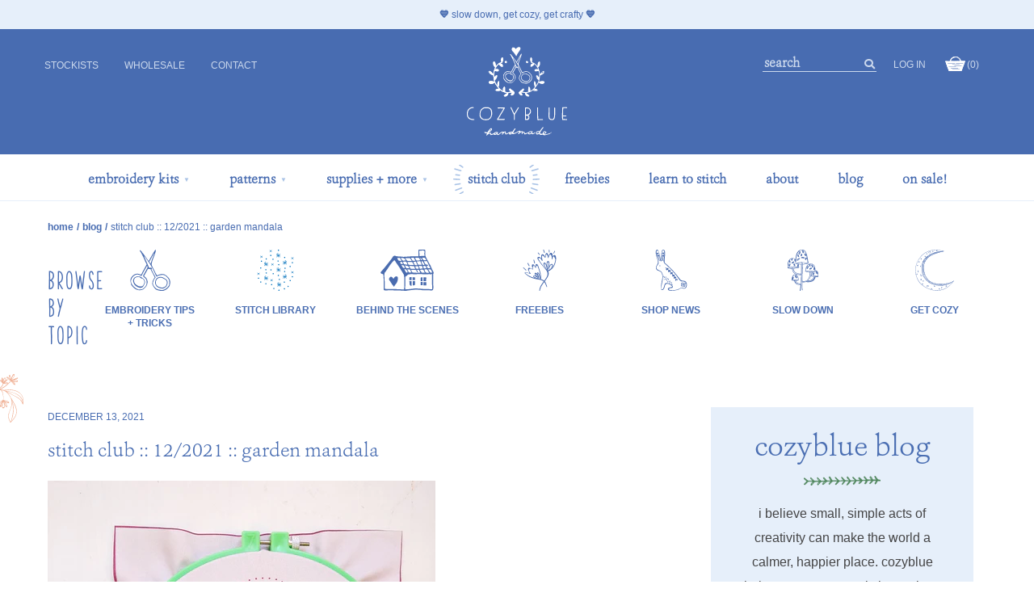

--- FILE ---
content_type: text/html; charset=utf-8
request_url: https://cozybluehandmade.com/blogs/blog/stitch-club-12-2021-garden-mandala
body_size: 57612
content:
<!doctype html>
<!--[if IE 9]> <html class="ie9 no-js supports-no-cookies" lang="en"> <![endif]-->
<!--[if (gt IE 9)|!(IE)]><!--> <html class="no-js supports-no-cookies" lang="en"> <!--<![endif]-->
<head>
  <meta charset="utf-8">
  <meta http-equiv="X-UA-Compatible" content="IE=edge">
  <meta name="viewport" content="width=device-width,initial-scale=1">
  <meta name="theme-color" content="#000">
  <link rel="canonical" href="https://cozybluehandmade.com/blogs/blog/stitch-club-12-2021-garden-mandala">
  <meta name="google-site-verification" content="KuwrG8S0BRp4IngRhymgVAsWwYWqv1Ln4h0PdGcM2Ns" />

  
    <link rel="shortcut icon" href="//cozybluehandmade.com/cdn/shop/files/favicon_152x152_7abcf97f-9641-4088-90a8-5796a84fc4ac_32x32.png?v=1741017412" type="image/png">
  

  
  <title>
    stitch club :: 12/2021 :: garden mandala
    
    
    
      &ndash; cozyblue
    
  </title>

  
    <meta name="description" content="i’m not sure i’ll ever get tired of drawing and stitching mandala designs. there’s something about the symmetry and the flowing lines that is just so pleasing.this month’s mandala is a pretty simple pattern. i figured that after last month’s more challenging design, an easy stitch would be nice. especially during this ">
  

  




















<meta property="og:site_name" content="cozyblue">
<meta property="og:url" content="https://cozybluehandmade.com/blogs/blog/stitch-club-12-2021-garden-mandala">
<meta property="og:title" content="stitch club :: 12/2021 :: garden mandala">
<meta property="og:type" content="article">
<meta property="og:description" content="
i’m not sure i’ll ever get tired of drawing and stitching mandala designs. there’s something about the symmetry and the flowing lines that is just so pleasing.this month’s mandala is a pretty simple pattern. i figured that after last month’s more challenging design, an easy stitch would be nice. especially during this busy season, i like to have something uncomplicated to focus on.
to start, i'm using 2 strands of floss and satin stitch for these flowers.
i hear some of you saying you don't love satin stitch... but wait!it's so easy: each petal is made up of 3 parallel stitches that run the length of the petal. that's it!satin stitch does not always have to be difficult (though it sometimes can be a bit tricky, when the areas are large and/or irregular in shape).
for these leaves, i decided to alternate the green and teal stripes.just like the flowers, i'm using 2 strands and satin stitch.

i'm using the tan colored floss (2 strands again) to fill the center of the mandala with colonial knots and to outline the petals with back stitch.

and orange is up next... simple straight stitches (2 strands) for the outer edges of the petals.

here i've just added a round of colonial knots to the outermost edges.just like the rest of this hoop, i used 2 strands of floss.

i've stitched over all the lines, but i want to add a few more details before it's complete...
to finish, i've added a little cluster of dark pink knots in the very center because i wanted there to be a fun color pop there. first i tried using orange, but there wasn't enough contrast, so i went with the pink, and i love it!i realized as i was stitching it that it looks boobish, but i'm ok with that.
so i think she's done now!i'll have the PDF pattern ready and in the shop in a week, and the complete kit + preprinted pattern will be available to everyone in march. i'm also adding my stitching notes to my blog, so please poke around over there too. 😘thank you so much, #cozybluestitchclub for stitching this with me!
 
if you need a refresher for some of these stitches, check out my stitch library.
+++++
learn more about stitch club here!"><meta property="og:image" content="http://cozybluehandmade.com/cdn/shop/articles/PSX_20211110_172024_1024x1024.jpg?v=1639408757">
<meta property="og:image:secure_url" content="https://cozybluehandmade.com/cdn/shop/articles/PSX_20211110_172024_1024x1024.jpg?v=1639408757">

<meta name="twitter:site" content="@">
<meta name="twitter:card" content="summary_large_image">
<meta name="twitter:title" content="stitch club :: 12/2021 :: garden mandala">
<meta name="twitter:description" content="
i’m not sure i’ll ever get tired of drawing and stitching mandala designs. there’s something about the symmetry and the flowing lines that is just so pleasing.this month’s mandala is a pretty simple pattern. i figured that after last month’s more challenging design, an easy stitch would be nice. especially during this busy season, i like to have something uncomplicated to focus on.
to start, i'm using 2 strands of floss and satin stitch for these flowers.
i hear some of you saying you don't love satin stitch... but wait!it's so easy: each petal is made up of 3 parallel stitches that run the length of the petal. that's it!satin stitch does not always have to be difficult (though it sometimes can be a bit tricky, when the areas are large and/or irregular in shape).
for these leaves, i decided to alternate the green and teal stripes.just like the flowers, i'm using 2 strands and satin stitch.

i'm using the tan colored floss (2 strands again) to fill the center of the mandala with colonial knots and to outline the petals with back stitch.

and orange is up next... simple straight stitches (2 strands) for the outer edges of the petals.

here i've just added a round of colonial knots to the outermost edges.just like the rest of this hoop, i used 2 strands of floss.

i've stitched over all the lines, but i want to add a few more details before it's complete...
to finish, i've added a little cluster of dark pink knots in the very center because i wanted there to be a fun color pop there. first i tried using orange, but there wasn't enough contrast, so i went with the pink, and i love it!i realized as i was stitching it that it looks boobish, but i'm ok with that.
so i think she's done now!i'll have the PDF pattern ready and in the shop in a week, and the complete kit + preprinted pattern will be available to everyone in march. i'm also adding my stitching notes to my blog, so please poke around over there too. 😘thank you so much, #cozybluestitchclub for stitching this with me!
 
if you need a refresher for some of these stitches, check out my stitch library.
+++++
learn more about stitch club here!">

  
  <script type="text/javascript"> (function() { var css = document.createElement('link'); css.href = 'https://use.fontawesome.com/releases/v5.1.0/css/all.css'; css.rel = 'stylesheet'; css.type = 'text/css'; document.getElementsByTagName('head')[0].appendChild(css); })(); </script>

  
  <link href="//cozybluehandmade.com/cdn/shop/t/18/assets/theme.css?v=173135652576289866011716917682" rel="stylesheet" type="text/css" media="all" />
  <link href="//cozybluehandmade.com/cdn/shop/t/18/assets/custom.css?v=55206932194787876581757277235" rel="stylesheet" type="text/css" media="all" />
  
  
  <!-- JQuery -->
  <script src="https://ajax.googleapis.com/ajax/libs/jquery/3.4.1/jquery.min.js"></script>
  <script src="https://code.jquery.com/ui/1.12.1/jquery-ui.js"></script>
  
  <!-- Fancybox -->
  <link rel="stylesheet" href="https://cdn.jsdelivr.net/gh/fancyapps/fancybox@3.5.7/dist/jquery.fancybox.min.css" />
  <script src="https://cdn.jsdelivr.net/gh/fancyapps/fancybox@3.5.7/dist/jquery.fancybox.min.js"></script>
  
  <!-- SwiperJS -->
  <link rel="stylesheet" href="https://unpkg.com/swiper/swiper-bundle.min.css" defer="defer">
  <script src="https://unpkg.com/swiper/swiper-bundle.min.js" defer="defer"></script>

  <script>
    document.documentElement.className = document.documentElement.className.replace('no-js', 'js');

    window.theme = {
      strings: {
        addToCart: "add to basket",
        soldOut: "sold out",
        unavailable: "unavailable"
      },
      moneyFormat: "${{amount}}"
    };
  </script>

  

  <!--[if (gt IE 9)|!(IE)]><!--><script src="//cozybluehandmade.com/cdn/shop/t/18/assets/vendor.js?v=63465572612629405661709911720" defer="defer"></script><!--<![endif]-->
  <!--[if lt IE 9]><script src="//cozybluehandmade.com/cdn/shop/t/18/assets/vendor.js?v=63465572612629405661709911720"></script><![endif]-->

  <!--[if (gt IE 9)|!(IE)]><!--><script src="//cozybluehandmade.com/cdn/shop/t/18/assets/theme.js?v=47746310821808282491709911724" defer="defer"></script><!--<![endif]-->
  <!--[if lt IE 9]><script src="//cozybluehandmade.com/cdn/shop/t/18/assets/theme.js?v=47746310821808282491709911724"></script><![endif]-->
  
  
  <script src="//cozybluehandmade.com/cdn/shop/t/18/assets/custom.js?v=150992136219419535671709911725" defer="defer"></script>

  <script>window.performance && window.performance.mark && window.performance.mark('shopify.content_for_header.start');</script><meta name="google-site-verification" content="pOo_V5qaxrlQBqqxqeBJalRDxEbv-Xq9xIy2zjrbpfg">
<meta id="shopify-digital-wallet" name="shopify-digital-wallet" content="/25349390417/digital_wallets/dialog">
<meta name="shopify-checkout-api-token" content="a0be412b5c0dfdf7ed08ae58a492d454">
<meta id="in-context-paypal-metadata" data-shop-id="25349390417" data-venmo-supported="false" data-environment="production" data-locale="en_US" data-paypal-v4="true" data-currency="USD">
<link rel="alternate" type="application/atom+xml" title="Feed" href="/blogs/blog.atom" />
<link rel="alternate" hreflang="x-default" href="https://cozybluehandmade.com/blogs/blog/stitch-club-12-2021-garden-mandala">
<link rel="alternate" hreflang="en" href="https://cozybluehandmade.com/blogs/blog/stitch-club-12-2021-garden-mandala">
<link rel="alternate" hreflang="en-AU" href="https://cozybluehandmade.com/en-au/blogs/blog/stitch-club-12-2021-garden-mandala">
<link rel="alternate" hreflang="en-CA" href="https://cozybluehandmade.com/en-ca/blogs/blog/stitch-club-12-2021-garden-mandala">
<script async="async" src="/checkouts/internal/preloads.js?locale=en-US"></script>
<link rel="preconnect" href="https://shop.app" crossorigin="anonymous">
<script async="async" src="https://shop.app/checkouts/internal/preloads.js?locale=en-US&shop_id=25349390417" crossorigin="anonymous"></script>
<script id="apple-pay-shop-capabilities" type="application/json">{"shopId":25349390417,"countryCode":"US","currencyCode":"USD","merchantCapabilities":["supports3DS"],"merchantId":"gid:\/\/shopify\/Shop\/25349390417","merchantName":"cozyblue","requiredBillingContactFields":["postalAddress","email","phone"],"requiredShippingContactFields":["postalAddress","email","phone"],"shippingType":"shipping","supportedNetworks":["visa","masterCard","amex","discover","elo","jcb"],"total":{"type":"pending","label":"cozyblue","amount":"1.00"},"shopifyPaymentsEnabled":true,"supportsSubscriptions":true}</script>
<script id="shopify-features" type="application/json">{"accessToken":"a0be412b5c0dfdf7ed08ae58a492d454","betas":["rich-media-storefront-analytics"],"domain":"cozybluehandmade.com","predictiveSearch":true,"shopId":25349390417,"locale":"en"}</script>
<script>var Shopify = Shopify || {};
Shopify.shop = "cozy-blue-handmade.myshopify.com";
Shopify.locale = "en";
Shopify.currency = {"active":"USD","rate":"1.0"};
Shopify.country = "US";
Shopify.theme = {"name":"Cozyblue Handmade | Sprucely\/Aeolidia | Main","id":166229016870,"schema_name":"Slate","schema_version":"0.11.0","theme_store_id":null,"role":"main"};
Shopify.theme.handle = "null";
Shopify.theme.style = {"id":null,"handle":null};
Shopify.cdnHost = "cozybluehandmade.com/cdn";
Shopify.routes = Shopify.routes || {};
Shopify.routes.root = "/";</script>
<script type="module">!function(o){(o.Shopify=o.Shopify||{}).modules=!0}(window);</script>
<script>!function(o){function n(){var o=[];function n(){o.push(Array.prototype.slice.apply(arguments))}return n.q=o,n}var t=o.Shopify=o.Shopify||{};t.loadFeatures=n(),t.autoloadFeatures=n()}(window);</script>
<script>
  window.ShopifyPay = window.ShopifyPay || {};
  window.ShopifyPay.apiHost = "shop.app\/pay";
  window.ShopifyPay.redirectState = null;
</script>
<script id="shop-js-analytics" type="application/json">{"pageType":"article"}</script>
<script defer="defer" async type="module" src="//cozybluehandmade.com/cdn/shopifycloud/shop-js/modules/v2/client.init-shop-cart-sync_C5BV16lS.en.esm.js"></script>
<script defer="defer" async type="module" src="//cozybluehandmade.com/cdn/shopifycloud/shop-js/modules/v2/chunk.common_CygWptCX.esm.js"></script>
<script type="module">
  await import("//cozybluehandmade.com/cdn/shopifycloud/shop-js/modules/v2/client.init-shop-cart-sync_C5BV16lS.en.esm.js");
await import("//cozybluehandmade.com/cdn/shopifycloud/shop-js/modules/v2/chunk.common_CygWptCX.esm.js");

  window.Shopify.SignInWithShop?.initShopCartSync?.({"fedCMEnabled":true,"windoidEnabled":true});

</script>
<script>
  window.Shopify = window.Shopify || {};
  if (!window.Shopify.featureAssets) window.Shopify.featureAssets = {};
  window.Shopify.featureAssets['shop-js'] = {"shop-cart-sync":["modules/v2/client.shop-cart-sync_ZFArdW7E.en.esm.js","modules/v2/chunk.common_CygWptCX.esm.js"],"init-fed-cm":["modules/v2/client.init-fed-cm_CmiC4vf6.en.esm.js","modules/v2/chunk.common_CygWptCX.esm.js"],"shop-button":["modules/v2/client.shop-button_tlx5R9nI.en.esm.js","modules/v2/chunk.common_CygWptCX.esm.js"],"shop-cash-offers":["modules/v2/client.shop-cash-offers_DOA2yAJr.en.esm.js","modules/v2/chunk.common_CygWptCX.esm.js","modules/v2/chunk.modal_D71HUcav.esm.js"],"init-windoid":["modules/v2/client.init-windoid_sURxWdc1.en.esm.js","modules/v2/chunk.common_CygWptCX.esm.js"],"shop-toast-manager":["modules/v2/client.shop-toast-manager_ClPi3nE9.en.esm.js","modules/v2/chunk.common_CygWptCX.esm.js"],"init-shop-email-lookup-coordinator":["modules/v2/client.init-shop-email-lookup-coordinator_B8hsDcYM.en.esm.js","modules/v2/chunk.common_CygWptCX.esm.js"],"init-shop-cart-sync":["modules/v2/client.init-shop-cart-sync_C5BV16lS.en.esm.js","modules/v2/chunk.common_CygWptCX.esm.js"],"avatar":["modules/v2/client.avatar_BTnouDA3.en.esm.js"],"pay-button":["modules/v2/client.pay-button_FdsNuTd3.en.esm.js","modules/v2/chunk.common_CygWptCX.esm.js"],"init-customer-accounts":["modules/v2/client.init-customer-accounts_DxDtT_ad.en.esm.js","modules/v2/client.shop-login-button_C5VAVYt1.en.esm.js","modules/v2/chunk.common_CygWptCX.esm.js","modules/v2/chunk.modal_D71HUcav.esm.js"],"init-shop-for-new-customer-accounts":["modules/v2/client.init-shop-for-new-customer-accounts_ChsxoAhi.en.esm.js","modules/v2/client.shop-login-button_C5VAVYt1.en.esm.js","modules/v2/chunk.common_CygWptCX.esm.js","modules/v2/chunk.modal_D71HUcav.esm.js"],"shop-login-button":["modules/v2/client.shop-login-button_C5VAVYt1.en.esm.js","modules/v2/chunk.common_CygWptCX.esm.js","modules/v2/chunk.modal_D71HUcav.esm.js"],"init-customer-accounts-sign-up":["modules/v2/client.init-customer-accounts-sign-up_CPSyQ0Tj.en.esm.js","modules/v2/client.shop-login-button_C5VAVYt1.en.esm.js","modules/v2/chunk.common_CygWptCX.esm.js","modules/v2/chunk.modal_D71HUcav.esm.js"],"shop-follow-button":["modules/v2/client.shop-follow-button_Cva4Ekp9.en.esm.js","modules/v2/chunk.common_CygWptCX.esm.js","modules/v2/chunk.modal_D71HUcav.esm.js"],"checkout-modal":["modules/v2/client.checkout-modal_BPM8l0SH.en.esm.js","modules/v2/chunk.common_CygWptCX.esm.js","modules/v2/chunk.modal_D71HUcav.esm.js"],"lead-capture":["modules/v2/client.lead-capture_Bi8yE_yS.en.esm.js","modules/v2/chunk.common_CygWptCX.esm.js","modules/v2/chunk.modal_D71HUcav.esm.js"],"shop-login":["modules/v2/client.shop-login_D6lNrXab.en.esm.js","modules/v2/chunk.common_CygWptCX.esm.js","modules/v2/chunk.modal_D71HUcav.esm.js"],"payment-terms":["modules/v2/client.payment-terms_CZxnsJam.en.esm.js","modules/v2/chunk.common_CygWptCX.esm.js","modules/v2/chunk.modal_D71HUcav.esm.js"]};
</script>
<script>(function() {
  var isLoaded = false;
  function asyncLoad() {
    if (isLoaded) return;
    isLoaded = true;
    var urls = ["https:\/\/storage.nfcube.com\/instafeed-a557ca02ec671984355804ac61869c96.js?shop=cozy-blue-handmade.myshopify.com","https:\/\/cdn.shopify.com\/s\/files\/1\/0253\/4939\/0417\/t\/7\/assets\/globo.formbuilder.init.js?v=1617211254\u0026shop=cozy-blue-handmade.myshopify.com","https:\/\/static.rechargecdn.com\/assets\/js\/widget.min.js?shop=cozy-blue-handmade.myshopify.com"];
    for (var i = 0; i < urls.length; i++) {
      var s = document.createElement('script');
      s.type = 'text/javascript';
      s.async = true;
      s.src = urls[i];
      var x = document.getElementsByTagName('script')[0];
      x.parentNode.insertBefore(s, x);
    }
  };
  if(window.attachEvent) {
    window.attachEvent('onload', asyncLoad);
  } else {
    window.addEventListener('load', asyncLoad, false);
  }
})();</script>
<script id="__st">var __st={"a":25349390417,"offset":-18000,"reqid":"77db4590-f64b-46bb-a0e7-a8b77f202e53-1768692759","pageurl":"cozybluehandmade.com\/blogs\/blog\/stitch-club-12-2021-garden-mandala","s":"articles-556285558865","u":"defd71e2e9c4","p":"article","rtyp":"article","rid":556285558865};</script>
<script>window.ShopifyPaypalV4VisibilityTracking = true;</script>
<script id="captcha-bootstrap">!function(){'use strict';const t='contact',e='account',n='new_comment',o=[[t,t],['blogs',n],['comments',n],[t,'customer']],c=[[e,'customer_login'],[e,'guest_login'],[e,'recover_customer_password'],[e,'create_customer']],r=t=>t.map((([t,e])=>`form[action*='/${t}']:not([data-nocaptcha='true']) input[name='form_type'][value='${e}']`)).join(','),a=t=>()=>t?[...document.querySelectorAll(t)].map((t=>t.form)):[];function s(){const t=[...o],e=r(t);return a(e)}const i='password',u='form_key',d=['recaptcha-v3-token','g-recaptcha-response','h-captcha-response',i],f=()=>{try{return window.sessionStorage}catch{return}},m='__shopify_v',_=t=>t.elements[u];function p(t,e,n=!1){try{const o=window.sessionStorage,c=JSON.parse(o.getItem(e)),{data:r}=function(t){const{data:e,action:n}=t;return t[m]||n?{data:e,action:n}:{data:t,action:n}}(c);for(const[e,n]of Object.entries(r))t.elements[e]&&(t.elements[e].value=n);n&&o.removeItem(e)}catch(o){console.error('form repopulation failed',{error:o})}}const l='form_type',E='cptcha';function T(t){t.dataset[E]=!0}const w=window,h=w.document,L='Shopify',v='ce_forms',y='captcha';let A=!1;((t,e)=>{const n=(g='f06e6c50-85a8-45c8-87d0-21a2b65856fe',I='https://cdn.shopify.com/shopifycloud/storefront-forms-hcaptcha/ce_storefront_forms_captcha_hcaptcha.v1.5.2.iife.js',D={infoText:'Protected by hCaptcha',privacyText:'Privacy',termsText:'Terms'},(t,e,n)=>{const o=w[L][v],c=o.bindForm;if(c)return c(t,g,e,D).then(n);var r;o.q.push([[t,g,e,D],n]),r=I,A||(h.body.append(Object.assign(h.createElement('script'),{id:'captcha-provider',async:!0,src:r})),A=!0)});var g,I,D;w[L]=w[L]||{},w[L][v]=w[L][v]||{},w[L][v].q=[],w[L][y]=w[L][y]||{},w[L][y].protect=function(t,e){n(t,void 0,e),T(t)},Object.freeze(w[L][y]),function(t,e,n,w,h,L){const[v,y,A,g]=function(t,e,n){const i=e?o:[],u=t?c:[],d=[...i,...u],f=r(d),m=r(i),_=r(d.filter((([t,e])=>n.includes(e))));return[a(f),a(m),a(_),s()]}(w,h,L),I=t=>{const e=t.target;return e instanceof HTMLFormElement?e:e&&e.form},D=t=>v().includes(t);t.addEventListener('submit',(t=>{const e=I(t);if(!e)return;const n=D(e)&&!e.dataset.hcaptchaBound&&!e.dataset.recaptchaBound,o=_(e),c=g().includes(e)&&(!o||!o.value);(n||c)&&t.preventDefault(),c&&!n&&(function(t){try{if(!f())return;!function(t){const e=f();if(!e)return;const n=_(t);if(!n)return;const o=n.value;o&&e.removeItem(o)}(t);const e=Array.from(Array(32),(()=>Math.random().toString(36)[2])).join('');!function(t,e){_(t)||t.append(Object.assign(document.createElement('input'),{type:'hidden',name:u})),t.elements[u].value=e}(t,e),function(t,e){const n=f();if(!n)return;const o=[...t.querySelectorAll(`input[type='${i}']`)].map((({name:t})=>t)),c=[...d,...o],r={};for(const[a,s]of new FormData(t).entries())c.includes(a)||(r[a]=s);n.setItem(e,JSON.stringify({[m]:1,action:t.action,data:r}))}(t,e)}catch(e){console.error('failed to persist form',e)}}(e),e.submit())}));const S=(t,e)=>{t&&!t.dataset[E]&&(n(t,e.some((e=>e===t))),T(t))};for(const o of['focusin','change'])t.addEventListener(o,(t=>{const e=I(t);D(e)&&S(e,y())}));const B=e.get('form_key'),M=e.get(l),P=B&&M;t.addEventListener('DOMContentLoaded',(()=>{const t=y();if(P)for(const e of t)e.elements[l].value===M&&p(e,B);[...new Set([...A(),...v().filter((t=>'true'===t.dataset.shopifyCaptcha))])].forEach((e=>S(e,t)))}))}(h,new URLSearchParams(w.location.search),n,t,e,['guest_login'])})(!0,!0)}();</script>
<script integrity="sha256-4kQ18oKyAcykRKYeNunJcIwy7WH5gtpwJnB7kiuLZ1E=" data-source-attribution="shopify.loadfeatures" defer="defer" src="//cozybluehandmade.com/cdn/shopifycloud/storefront/assets/storefront/load_feature-a0a9edcb.js" crossorigin="anonymous"></script>
<script crossorigin="anonymous" defer="defer" src="//cozybluehandmade.com/cdn/shopifycloud/storefront/assets/shopify_pay/storefront-65b4c6d7.js?v=20250812"></script>
<script data-source-attribution="shopify.dynamic_checkout.dynamic.init">var Shopify=Shopify||{};Shopify.PaymentButton=Shopify.PaymentButton||{isStorefrontPortableWallets:!0,init:function(){window.Shopify.PaymentButton.init=function(){};var t=document.createElement("script");t.src="https://cozybluehandmade.com/cdn/shopifycloud/portable-wallets/latest/portable-wallets.en.js",t.type="module",document.head.appendChild(t)}};
</script>
<script data-source-attribution="shopify.dynamic_checkout.buyer_consent">
  function portableWalletsHideBuyerConsent(e){var t=document.getElementById("shopify-buyer-consent"),n=document.getElementById("shopify-subscription-policy-button");t&&n&&(t.classList.add("hidden"),t.setAttribute("aria-hidden","true"),n.removeEventListener("click",e))}function portableWalletsShowBuyerConsent(e){var t=document.getElementById("shopify-buyer-consent"),n=document.getElementById("shopify-subscription-policy-button");t&&n&&(t.classList.remove("hidden"),t.removeAttribute("aria-hidden"),n.addEventListener("click",e))}window.Shopify?.PaymentButton&&(window.Shopify.PaymentButton.hideBuyerConsent=portableWalletsHideBuyerConsent,window.Shopify.PaymentButton.showBuyerConsent=portableWalletsShowBuyerConsent);
</script>
<script data-source-attribution="shopify.dynamic_checkout.cart.bootstrap">document.addEventListener("DOMContentLoaded",(function(){function t(){return document.querySelector("shopify-accelerated-checkout-cart, shopify-accelerated-checkout")}if(t())Shopify.PaymentButton.init();else{new MutationObserver((function(e,n){t()&&(Shopify.PaymentButton.init(),n.disconnect())})).observe(document.body,{childList:!0,subtree:!0})}}));
</script>
<script id='scb4127' type='text/javascript' async='' src='https://cozybluehandmade.com/cdn/shopifycloud/privacy-banner/storefront-banner.js'></script><link id="shopify-accelerated-checkout-styles" rel="stylesheet" media="screen" href="https://cozybluehandmade.com/cdn/shopifycloud/portable-wallets/latest/accelerated-checkout-backwards-compat.css" crossorigin="anonymous">
<style id="shopify-accelerated-checkout-cart">
        #shopify-buyer-consent {
  margin-top: 1em;
  display: inline-block;
  width: 100%;
}

#shopify-buyer-consent.hidden {
  display: none;
}

#shopify-subscription-policy-button {
  background: none;
  border: none;
  padding: 0;
  text-decoration: underline;
  font-size: inherit;
  cursor: pointer;
}

#shopify-subscription-policy-button::before {
  box-shadow: none;
}

      </style>

<script>window.performance && window.performance.mark && window.performance.mark('shopify.content_for_header.end');</script>

  <script>
	var Globo = Globo || {};
    var globoFormbuilderRecaptchaInit = function(){};
    Globo.FormBuilder = Globo.FormBuilder || {};
    Globo.FormBuilder.url = "https://form.globosoftware.net";
    Globo.FormBuilder.shop = {
        settings : {
            reCaptcha : {
                siteKey : ''
            },
            hideWaterMark : false
        },
        pricing:{
            features:{
                fileUpload : 2,
                removeCopyright : false
            }
        }
    };
    Globo.FormBuilder.forms = [];

    
    Globo.FormBuilder.page = {
        title : document.title,
        href : window.location.href
    };
    Globo.FormBuilder.assetFormUrls = [];
            Globo.FormBuilder.assetFormUrls[39294] = "//cozybluehandmade.com/cdn/shop/t/18/assets/globo.formbuilder.data.39294.js?v=62111900047576885841709911720";
        
</script>

<link rel="preload" href="//cozybluehandmade.com/cdn/shop/t/18/assets/globo.formbuilder.css?v=56100010989005119371709911726" as="style" onload="this.onload=null;this.rel='stylesheet'">
<noscript><link rel="stylesheet" href="//cozybluehandmade.com/cdn/shop/t/18/assets/globo.formbuilder.css?v=56100010989005119371709911726"></noscript>


<script>
    Globo.FormBuilder.__webpack_public_path__ = "//cozybluehandmade.com/cdn/shop/t/18/assets/"
</script>
<script src="//cozybluehandmade.com/cdn/shop/t/18/assets/globo.formbuilder.index.js?v=71467667461659447701709911719" defer></script>




<script>
(function () {
  // Countries we cannot sell to
  const BLOCKED = new Set([
    "UK","GB","EL","GR","LT","PT","BG","ES","LU","RO","CZ","FR","HU","SI",
    "BE","DK","HR","MT","SK","DE","IT","NL","FI","CY","AT","SE","IE","LV","PL","EE"
  ]);

  function show(el){ if (el) el.style.display = 'block'; }
  function hide(el){ if (el) el.style.display = 'none'; }

  function showAll(list){ list.forEach(show); }
  function hideAll(list){ list.forEach(hide); }

  function getEls() {
    return {
      atc: document.querySelector('.quantityatc'),
      intlBars: Array.from(document.querySelectorAll('.announcement-container.international')),
      defaultBars: Array.from(document.querySelectorAll('.announcement-container.default')),
    };
  }

  function initEditorPreview() {
    const { atc, intlBars, defaultBars } = getEls();
    show(atc);
    showAll(intlBars);
    showAll(defaultBars);
  }

  function attachEditorHooks() {
    ['shopify:section:load','shopify:section:select','shopify:block:select','shopify:block:deselect','shopify:section:unload']
      .forEach(evt => document.addEventListener(evt, initEditorPreview));
  }

  function initLive() {
    // International announcement hidden by default by CSS
    // ATC visible by default
    fetch('/browsing_context_suggestions.json', { credentials: 'same-origin' })
      .then(r => r.ok ? r.json() : Promise.reject())
      .then(loc => {
        const handle = loc?.detected_values?.country?.handle;
        if (!handle || !BLOCKED.has(handle)) return;

        const { atc, intlBars, defaultBars } = getEls();
        hide(atc);
        showAll(intlBars);
        hideAll(defaultBars);
      })
      .catch(() => { /* keep defaults */ });
  }

  function start() {
    if (window.Shopify && Shopify.designMode) {
      initEditorPreview();
      attachEditorHooks();
      return;
    }
    initLive();
  }

  if (document.readyState === 'loading') {
    document.addEventListener('DOMContentLoaded', start);
  } else {
    start();
  }
})();
</script>

<!-- BEGIN app block: shopify://apps/klaviyo-email-marketing-sms/blocks/klaviyo-onsite-embed/2632fe16-c075-4321-a88b-50b567f42507 -->












  <script async src="https://static.klaviyo.com/onsite/js/RPrhkm/klaviyo.js?company_id=RPrhkm"></script>
  <script>!function(){if(!window.klaviyo){window._klOnsite=window._klOnsite||[];try{window.klaviyo=new Proxy({},{get:function(n,i){return"push"===i?function(){var n;(n=window._klOnsite).push.apply(n,arguments)}:function(){for(var n=arguments.length,o=new Array(n),w=0;w<n;w++)o[w]=arguments[w];var t="function"==typeof o[o.length-1]?o.pop():void 0,e=new Promise((function(n){window._klOnsite.push([i].concat(o,[function(i){t&&t(i),n(i)}]))}));return e}}})}catch(n){window.klaviyo=window.klaviyo||[],window.klaviyo.push=function(){var n;(n=window._klOnsite).push.apply(n,arguments)}}}}();</script>

  




  <script>
    window.klaviyoReviewsProductDesignMode = false
  </script>







<!-- END app block --><!-- BEGIN app block: shopify://apps/judge-me-reviews/blocks/judgeme_core/61ccd3b1-a9f2-4160-9fe9-4fec8413e5d8 --><!-- Start of Judge.me Core -->






<link rel="dns-prefetch" href="https://cdnwidget.judge.me">
<link rel="dns-prefetch" href="https://cdn.judge.me">
<link rel="dns-prefetch" href="https://cdn1.judge.me">
<link rel="dns-prefetch" href="https://api.judge.me">

<script data-cfasync='false' class='jdgm-settings-script'>window.jdgmSettings={"pagination":5,"disable_web_reviews":false,"badge_no_review_text":"No reviews","badge_n_reviews_text":"{{ n }} review/reviews","badge_star_color":"#ffb001","hide_badge_preview_if_no_reviews":true,"badge_hide_text":false,"enforce_center_preview_badge":false,"widget_title":"Customer Reviews","widget_open_form_text":"Write a review","widget_close_form_text":"Cancel review","widget_refresh_page_text":"Refresh page","widget_summary_text":"Based on {{ number_of_reviews }} review/reviews","widget_no_review_text":"Be the first to write a review","widget_name_field_text":"Display name","widget_verified_name_field_text":"Verified Name (public)","widget_name_placeholder_text":"Display name","widget_required_field_error_text":"This field is required.","widget_email_field_text":"Email address","widget_verified_email_field_text":"Verified Email (private, can not be edited)","widget_email_placeholder_text":"Your email address","widget_email_field_error_text":"Please enter a valid email address.","widget_rating_field_text":"Rating","widget_review_title_field_text":"Review Title","widget_review_title_placeholder_text":"Give your review a title","widget_review_body_field_text":"Review content","widget_review_body_placeholder_text":"Start writing here...","widget_pictures_field_text":"Picture/Video (optional)","widget_submit_review_text":"Submit Review","widget_submit_verified_review_text":"Submit Verified Review","widget_submit_success_msg_with_auto_publish":"Thank you! Please refresh the page in a few moments to see your review. You can remove or edit your review by logging into \u003ca href='https://judge.me/login' target='_blank' rel='nofollow noopener'\u003eJudge.me\u003c/a\u003e","widget_submit_success_msg_no_auto_publish":"Thank you! Your review will be published as soon as it is approved by the shop admin. You can remove or edit your review by logging into \u003ca href='https://judge.me/login' target='_blank' rel='nofollow noopener'\u003eJudge.me\u003c/a\u003e","widget_show_default_reviews_out_of_total_text":"Showing {{ n_reviews_shown }} out of {{ n_reviews }} reviews.","widget_show_all_link_text":"Show all","widget_show_less_link_text":"Show less","widget_author_said_text":"{{ reviewer_name }} said:","widget_days_text":"{{ n }} days ago","widget_weeks_text":"{{ n }} week/weeks ago","widget_months_text":"{{ n }} month/months ago","widget_years_text":"{{ n }} year/years ago","widget_yesterday_text":"Yesterday","widget_today_text":"Today","widget_replied_text":"\u003e\u003e {{ shop_name }} replied:","widget_read_more_text":"Read more","widget_reviewer_name_as_initial":"","widget_rating_filter_color":"#fbcd0a","widget_rating_filter_see_all_text":"See all reviews","widget_sorting_most_recent_text":"Most Recent","widget_sorting_highest_rating_text":"Highest Rating","widget_sorting_lowest_rating_text":"Lowest Rating","widget_sorting_with_pictures_text":"Only Pictures","widget_sorting_most_helpful_text":"Most Helpful","widget_open_question_form_text":"Ask a question","widget_reviews_subtab_text":"Reviews","widget_questions_subtab_text":"Questions","widget_question_label_text":"Question","widget_answer_label_text":"Answer","widget_question_placeholder_text":"Write your question here","widget_submit_question_text":"Submit Question","widget_question_submit_success_text":"Thank you for your question! We will notify you once it gets answered.","widget_star_color":"#ffb001","verified_badge_text":"Verified","verified_badge_bg_color":"","verified_badge_text_color":"","verified_badge_placement":"left-of-reviewer-name","widget_review_max_height":"","widget_hide_border":false,"widget_social_share":false,"widget_thumb":false,"widget_review_location_show":false,"widget_location_format":"","all_reviews_include_out_of_store_products":true,"all_reviews_out_of_store_text":"(out of store)","all_reviews_pagination":100,"all_reviews_product_name_prefix_text":"about","enable_review_pictures":false,"enable_question_anwser":false,"widget_theme":"default","review_date_format":"mm/dd/yyyy","default_sort_method":"most-recent","widget_product_reviews_subtab_text":"Product Reviews","widget_shop_reviews_subtab_text":"Shop Reviews","widget_other_products_reviews_text":"Reviews for other products","widget_store_reviews_subtab_text":"Store reviews","widget_no_store_reviews_text":"This store hasn't received any reviews yet","widget_web_restriction_product_reviews_text":"This product hasn't received any reviews yet","widget_no_items_text":"No items found","widget_show_more_text":"Show more","widget_write_a_store_review_text":"Write a Store Review","widget_other_languages_heading":"Reviews in Other Languages","widget_translate_review_text":"Translate review to {{ language }}","widget_translating_review_text":"Translating...","widget_show_original_translation_text":"Show original ({{ language }})","widget_translate_review_failed_text":"Review couldn't be translated.","widget_translate_review_retry_text":"Retry","widget_translate_review_try_again_later_text":"Try again later","show_product_url_for_grouped_product":false,"widget_sorting_pictures_first_text":"Pictures First","show_pictures_on_all_rev_page_mobile":false,"show_pictures_on_all_rev_page_desktop":false,"floating_tab_hide_mobile_install_preference":false,"floating_tab_button_name":"★ Reviews","floating_tab_title":"Let customers speak for us","floating_tab_button_color":"","floating_tab_button_background_color":"","floating_tab_url":"","floating_tab_url_enabled":false,"floating_tab_tab_style":"text","all_reviews_text_badge_text":"Customers rate us {{ shop.metafields.judgeme.all_reviews_rating | round: 1 }}/5 based on {{ shop.metafields.judgeme.all_reviews_count }} reviews.","all_reviews_text_badge_text_branded_style":"{{ shop.metafields.judgeme.all_reviews_rating | round: 1 }} out of 5 stars based on {{ shop.metafields.judgeme.all_reviews_count }} reviews","is_all_reviews_text_badge_a_link":false,"show_stars_for_all_reviews_text_badge":false,"all_reviews_text_badge_url":"","all_reviews_text_style":"text","all_reviews_text_color_style":"judgeme_brand_color","all_reviews_text_color":"#108474","all_reviews_text_show_jm_brand":true,"featured_carousel_show_header":true,"featured_carousel_title":"Let customers speak for us","testimonials_carousel_title":"Customers are saying","videos_carousel_title":"Real customer stories","cards_carousel_title":"Customers are saying","featured_carousel_count_text":"from {{ n }} reviews","featured_carousel_add_link_to_all_reviews_page":false,"featured_carousel_url":"","featured_carousel_show_images":true,"featured_carousel_autoslide_interval":5,"featured_carousel_arrows_on_the_sides":false,"featured_carousel_height":250,"featured_carousel_width":80,"featured_carousel_image_size":0,"featured_carousel_image_height":250,"featured_carousel_arrow_color":"#eeeeee","verified_count_badge_style":"vintage","verified_count_badge_orientation":"horizontal","verified_count_badge_color_style":"judgeme_brand_color","verified_count_badge_color":"#108474","is_verified_count_badge_a_link":false,"verified_count_badge_url":"","verified_count_badge_show_jm_brand":true,"widget_rating_preset_default":5,"widget_first_sub_tab":"product-reviews","widget_show_histogram":true,"widget_histogram_use_custom_color":false,"widget_pagination_use_custom_color":false,"widget_star_use_custom_color":true,"widget_verified_badge_use_custom_color":false,"widget_write_review_use_custom_color":false,"picture_reminder_submit_button":"Upload Pictures","enable_review_videos":false,"mute_video_by_default":false,"widget_sorting_videos_first_text":"Videos First","widget_review_pending_text":"Pending","featured_carousel_items_for_large_screen":3,"social_share_options_order":"Facebook,Twitter","remove_microdata_snippet":false,"disable_json_ld":false,"enable_json_ld_products":false,"preview_badge_show_question_text":false,"preview_badge_no_question_text":"No questions","preview_badge_n_question_text":"{{ number_of_questions }} question/questions","qa_badge_show_icon":false,"qa_badge_position":"same-row","remove_judgeme_branding":false,"widget_add_search_bar":false,"widget_search_bar_placeholder":"Search","widget_sorting_verified_only_text":"Verified only","featured_carousel_theme":"default","featured_carousel_show_rating":true,"featured_carousel_show_title":true,"featured_carousel_show_body":true,"featured_carousel_show_date":false,"featured_carousel_show_reviewer":true,"featured_carousel_show_product":false,"featured_carousel_header_background_color":"#108474","featured_carousel_header_text_color":"#ffffff","featured_carousel_name_product_separator":"reviewed","featured_carousel_full_star_background":"#108474","featured_carousel_empty_star_background":"#dadada","featured_carousel_vertical_theme_background":"#f9fafb","featured_carousel_verified_badge_enable":false,"featured_carousel_verified_badge_color":"#108474","featured_carousel_border_style":"round","featured_carousel_review_line_length_limit":3,"featured_carousel_more_reviews_button_text":"Read more reviews","featured_carousel_view_product_button_text":"View product","all_reviews_page_load_reviews_on":"scroll","all_reviews_page_load_more_text":"Load More Reviews","disable_fb_tab_reviews":false,"enable_ajax_cdn_cache":false,"widget_public_name_text":"displayed publicly like","default_reviewer_name":"John Smith","default_reviewer_name_has_non_latin":true,"widget_reviewer_anonymous":"Anonymous","medals_widget_title":"Judge.me Review Medals","medals_widget_background_color":"#f9fafb","medals_widget_position":"footer_all_pages","medals_widget_border_color":"#f9fafb","medals_widget_verified_text_position":"left","medals_widget_use_monochromatic_version":false,"medals_widget_elements_color":"#108474","show_reviewer_avatar":true,"widget_invalid_yt_video_url_error_text":"Not a YouTube video URL","widget_max_length_field_error_text":"Please enter no more than {0} characters.","widget_show_country_flag":false,"widget_show_collected_via_shop_app":true,"widget_verified_by_shop_badge_style":"light","widget_verified_by_shop_text":"Verified by Shop","widget_show_photo_gallery":false,"widget_load_with_code_splitting":true,"widget_ugc_install_preference":false,"widget_ugc_title":"Made by us, Shared by you","widget_ugc_subtitle":"Tag us to see your picture featured in our page","widget_ugc_arrows_color":"#ffffff","widget_ugc_primary_button_text":"Buy Now","widget_ugc_primary_button_background_color":"#108474","widget_ugc_primary_button_text_color":"#ffffff","widget_ugc_primary_button_border_width":"0","widget_ugc_primary_button_border_style":"none","widget_ugc_primary_button_border_color":"#108474","widget_ugc_primary_button_border_radius":"25","widget_ugc_secondary_button_text":"Load More","widget_ugc_secondary_button_background_color":"#ffffff","widget_ugc_secondary_button_text_color":"#108474","widget_ugc_secondary_button_border_width":"2","widget_ugc_secondary_button_border_style":"solid","widget_ugc_secondary_button_border_color":"#108474","widget_ugc_secondary_button_border_radius":"25","widget_ugc_reviews_button_text":"View Reviews","widget_ugc_reviews_button_background_color":"#ffffff","widget_ugc_reviews_button_text_color":"#108474","widget_ugc_reviews_button_border_width":"2","widget_ugc_reviews_button_border_style":"solid","widget_ugc_reviews_button_border_color":"#108474","widget_ugc_reviews_button_border_radius":"25","widget_ugc_reviews_button_link_to":"judgeme-reviews-page","widget_ugc_show_post_date":true,"widget_ugc_max_width":"800","widget_rating_metafield_value_type":true,"widget_primary_color":"#4A6EB2","widget_enable_secondary_color":false,"widget_secondary_color":"#edf5f5","widget_summary_average_rating_text":"{{ average_rating }} out of 5","widget_media_grid_title":"Customer photos \u0026 videos","widget_media_grid_see_more_text":"See more","widget_round_style":false,"widget_show_product_medals":true,"widget_verified_by_judgeme_text":"Verified by Judge.me","widget_show_store_medals":true,"widget_verified_by_judgeme_text_in_store_medals":"Verified by Judge.me","widget_media_field_exceed_quantity_message":"Sorry, we can only accept {{ max_media }} for one review.","widget_media_field_exceed_limit_message":"{{ file_name }} is too large, please select a {{ media_type }} less than {{ size_limit }}MB.","widget_review_submitted_text":"Review Submitted!","widget_question_submitted_text":"Question Submitted!","widget_close_form_text_question":"Cancel","widget_write_your_answer_here_text":"Write your answer here","widget_enabled_branded_link":true,"widget_show_collected_by_judgeme":true,"widget_reviewer_name_color":"","widget_write_review_text_color":"","widget_write_review_bg_color":"","widget_collected_by_judgeme_text":"collected by Judge.me","widget_pagination_type":"standard","widget_load_more_text":"Load More","widget_load_more_color":"#108474","widget_full_review_text":"Full Review","widget_read_more_reviews_text":"Read More Reviews","widget_read_questions_text":"Read Questions","widget_questions_and_answers_text":"Questions \u0026 Answers","widget_verified_by_text":"Verified by","widget_verified_text":"Verified","widget_number_of_reviews_text":"{{ number_of_reviews }} reviews","widget_back_button_text":"Back","widget_next_button_text":"Next","widget_custom_forms_filter_button":"Filters","custom_forms_style":"vertical","widget_show_review_information":false,"how_reviews_are_collected":"How reviews are collected?","widget_show_review_keywords":false,"widget_gdpr_statement":"How we use your data: We'll only contact you about the review you left, and only if necessary. By submitting your review, you agree to Judge.me's \u003ca href='https://judge.me/terms' target='_blank' rel='nofollow noopener'\u003eterms\u003c/a\u003e, \u003ca href='https://judge.me/privacy' target='_blank' rel='nofollow noopener'\u003eprivacy\u003c/a\u003e and \u003ca href='https://judge.me/content-policy' target='_blank' rel='nofollow noopener'\u003econtent\u003c/a\u003e policies.","widget_multilingual_sorting_enabled":false,"widget_translate_review_content_enabled":false,"widget_translate_review_content_method":"manual","popup_widget_review_selection":"automatically_with_pictures","popup_widget_round_border_style":true,"popup_widget_show_title":true,"popup_widget_show_body":true,"popup_widget_show_reviewer":false,"popup_widget_show_product":true,"popup_widget_show_pictures":true,"popup_widget_use_review_picture":true,"popup_widget_show_on_home_page":true,"popup_widget_show_on_product_page":true,"popup_widget_show_on_collection_page":true,"popup_widget_show_on_cart_page":true,"popup_widget_position":"bottom_left","popup_widget_first_review_delay":5,"popup_widget_duration":5,"popup_widget_interval":5,"popup_widget_review_count":5,"popup_widget_hide_on_mobile":true,"review_snippet_widget_round_border_style":true,"review_snippet_widget_card_color":"#FFFFFF","review_snippet_widget_slider_arrows_background_color":"#FFFFFF","review_snippet_widget_slider_arrows_color":"#000000","review_snippet_widget_star_color":"#108474","show_product_variant":false,"all_reviews_product_variant_label_text":"Variant: ","widget_show_verified_branding":false,"widget_ai_summary_title":"Customers say","widget_ai_summary_disclaimer":"AI-powered review summary based on recent customer reviews","widget_show_ai_summary":false,"widget_show_ai_summary_bg":false,"widget_show_review_title_input":true,"redirect_reviewers_invited_via_email":"review_widget","request_store_review_after_product_review":false,"request_review_other_products_in_order":false,"review_form_color_scheme":"default","review_form_corner_style":"square","review_form_star_color":{},"review_form_text_color":"#333333","review_form_background_color":"#ffffff","review_form_field_background_color":"#fafafa","review_form_button_color":{},"review_form_button_text_color":"#ffffff","review_form_modal_overlay_color":"#000000","review_content_screen_title_text":"How would you rate this product?","review_content_introduction_text":"We would love it if you would share a bit about your experience.","store_review_form_title_text":"How would you rate this store?","store_review_form_introduction_text":"We would love it if you would share a bit about your experience.","show_review_guidance_text":true,"one_star_review_guidance_text":"Poor","five_star_review_guidance_text":"Great","customer_information_screen_title_text":"About you","customer_information_introduction_text":"Please tell us more about you.","custom_questions_screen_title_text":"Your experience in more detail","custom_questions_introduction_text":"Here are a few questions to help us understand more about your experience.","review_submitted_screen_title_text":"Thanks for your review!","review_submitted_screen_thank_you_text":"We are processing it and it will appear on the store soon.","review_submitted_screen_email_verification_text":"Please confirm your email by clicking the link we just sent you. This helps us keep reviews authentic.","review_submitted_request_store_review_text":"Would you like to share your experience of shopping with us?","review_submitted_review_other_products_text":"Would you like to review these products?","store_review_screen_title_text":"Would you like to share your experience of shopping with us?","store_review_introduction_text":"We value your feedback and use it to improve. Please share any thoughts or suggestions you have.","reviewer_media_screen_title_picture_text":"Share a picture","reviewer_media_introduction_picture_text":"Upload a photo to support your review.","reviewer_media_screen_title_video_text":"Share a video","reviewer_media_introduction_video_text":"Upload a video to support your review.","reviewer_media_screen_title_picture_or_video_text":"Share a picture or video","reviewer_media_introduction_picture_or_video_text":"Upload a photo or video to support your review.","reviewer_media_youtube_url_text":"Paste your Youtube URL here","advanced_settings_next_step_button_text":"Next","advanced_settings_close_review_button_text":"Close","modal_write_review_flow":false,"write_review_flow_required_text":"Required","write_review_flow_privacy_message_text":"We respect your privacy.","write_review_flow_anonymous_text":"Post review as anonymous","write_review_flow_visibility_text":"This won't be visible to other customers.","write_review_flow_multiple_selection_help_text":"Select as many as you like","write_review_flow_single_selection_help_text":"Select one option","write_review_flow_required_field_error_text":"This field is required","write_review_flow_invalid_email_error_text":"Please enter a valid email address","write_review_flow_max_length_error_text":"Max. {{ max_length }} characters.","write_review_flow_media_upload_text":"\u003cb\u003eClick to upload\u003c/b\u003e or drag and drop","write_review_flow_gdpr_statement":"We'll only contact you about your review if necessary. By submitting your review, you agree to our \u003ca href='https://judge.me/terms' target='_blank' rel='nofollow noopener'\u003eterms and conditions\u003c/a\u003e and \u003ca href='https://judge.me/privacy' target='_blank' rel='nofollow noopener'\u003eprivacy policy\u003c/a\u003e.","rating_only_reviews_enabled":false,"show_negative_reviews_help_screen":false,"new_review_flow_help_screen_rating_threshold":3,"negative_review_resolution_screen_title_text":"Tell us more","negative_review_resolution_text":"Your experience matters to us. If there were issues with your purchase, we're here to help. Feel free to reach out to us, we'd love the opportunity to make things right.","negative_review_resolution_button_text":"Contact us","negative_review_resolution_proceed_with_review_text":"Leave a review","negative_review_resolution_subject":"Issue with purchase from {{ shop_name }}.{{ order_name }}","preview_badge_collection_page_install_status":false,"widget_review_custom_css":"","preview_badge_custom_css":"","preview_badge_stars_count":"5-stars","featured_carousel_custom_css":"","floating_tab_custom_css":"","all_reviews_widget_custom_css":"","medals_widget_custom_css":"","verified_badge_custom_css":"","all_reviews_text_custom_css":"","transparency_badges_collected_via_store_invite":false,"transparency_badges_from_another_provider":false,"transparency_badges_collected_from_store_visitor":false,"transparency_badges_collected_by_verified_review_provider":false,"transparency_badges_earned_reward":false,"transparency_badges_collected_via_store_invite_text":"Review collected via store invitation","transparency_badges_from_another_provider_text":"Review collected from another provider","transparency_badges_collected_from_store_visitor_text":"Review collected from a store visitor","transparency_badges_written_in_google_text":"Review written in Google","transparency_badges_written_in_etsy_text":"Review written in Etsy","transparency_badges_written_in_shop_app_text":"Review written in Shop App","transparency_badges_earned_reward_text":"Review earned a reward for future purchase","product_review_widget_per_page":10,"widget_store_review_label_text":"Review about the store","checkout_comment_extension_title_on_product_page":"Customer Comments","checkout_comment_extension_num_latest_comment_show":5,"checkout_comment_extension_format":"name_and_timestamp","checkout_comment_customer_name":"last_initial","checkout_comment_comment_notification":true,"preview_badge_collection_page_install_preference":false,"preview_badge_home_page_install_preference":false,"preview_badge_product_page_install_preference":false,"review_widget_install_preference":"","review_carousel_install_preference":false,"floating_reviews_tab_install_preference":"none","verified_reviews_count_badge_install_preference":false,"all_reviews_text_install_preference":false,"review_widget_best_location":false,"judgeme_medals_install_preference":false,"review_widget_revamp_enabled":false,"review_widget_qna_enabled":false,"review_widget_header_theme":"minimal","review_widget_widget_title_enabled":true,"review_widget_header_text_size":"medium","review_widget_header_text_weight":"regular","review_widget_average_rating_style":"compact","review_widget_bar_chart_enabled":true,"review_widget_bar_chart_type":"numbers","review_widget_bar_chart_style":"standard","review_widget_expanded_media_gallery_enabled":false,"review_widget_reviews_section_theme":"standard","review_widget_image_style":"thumbnails","review_widget_review_image_ratio":"square","review_widget_stars_size":"medium","review_widget_verified_badge":"standard_text","review_widget_review_title_text_size":"medium","review_widget_review_text_size":"medium","review_widget_review_text_length":"medium","review_widget_number_of_columns_desktop":3,"review_widget_carousel_transition_speed":5,"review_widget_custom_questions_answers_display":"always","review_widget_button_text_color":"#FFFFFF","review_widget_text_color":"#000000","review_widget_lighter_text_color":"#7B7B7B","review_widget_corner_styling":"soft","review_widget_review_word_singular":"review","review_widget_review_word_plural":"reviews","review_widget_voting_label":"Helpful?","review_widget_shop_reply_label":"Reply from {{ shop_name }}:","review_widget_filters_title":"Filters","qna_widget_question_word_singular":"Question","qna_widget_question_word_plural":"Questions","qna_widget_answer_reply_label":"Answer from {{ answerer_name }}:","qna_content_screen_title_text":"Ask a question about this product","qna_widget_question_required_field_error_text":"Please enter your question.","qna_widget_flow_gdpr_statement":"We'll only contact you about your question if necessary. By submitting your question, you agree to our \u003ca href='https://judge.me/terms' target='_blank' rel='nofollow noopener'\u003eterms and conditions\u003c/a\u003e and \u003ca href='https://judge.me/privacy' target='_blank' rel='nofollow noopener'\u003eprivacy policy\u003c/a\u003e.","qna_widget_question_submitted_text":"Thanks for your question!","qna_widget_close_form_text_question":"Close","qna_widget_question_submit_success_text":"We’ll notify you by email when your question is answered.","all_reviews_widget_v2025_enabled":false,"all_reviews_widget_v2025_header_theme":"default","all_reviews_widget_v2025_widget_title_enabled":true,"all_reviews_widget_v2025_header_text_size":"medium","all_reviews_widget_v2025_header_text_weight":"regular","all_reviews_widget_v2025_average_rating_style":"compact","all_reviews_widget_v2025_bar_chart_enabled":true,"all_reviews_widget_v2025_bar_chart_type":"numbers","all_reviews_widget_v2025_bar_chart_style":"standard","all_reviews_widget_v2025_expanded_media_gallery_enabled":false,"all_reviews_widget_v2025_show_store_medals":true,"all_reviews_widget_v2025_show_photo_gallery":true,"all_reviews_widget_v2025_show_review_keywords":false,"all_reviews_widget_v2025_show_ai_summary":false,"all_reviews_widget_v2025_show_ai_summary_bg":false,"all_reviews_widget_v2025_add_search_bar":false,"all_reviews_widget_v2025_default_sort_method":"most-recent","all_reviews_widget_v2025_reviews_per_page":10,"all_reviews_widget_v2025_reviews_section_theme":"default","all_reviews_widget_v2025_image_style":"thumbnails","all_reviews_widget_v2025_review_image_ratio":"square","all_reviews_widget_v2025_stars_size":"medium","all_reviews_widget_v2025_verified_badge":"bold_badge","all_reviews_widget_v2025_review_title_text_size":"medium","all_reviews_widget_v2025_review_text_size":"medium","all_reviews_widget_v2025_review_text_length":"medium","all_reviews_widget_v2025_number_of_columns_desktop":3,"all_reviews_widget_v2025_carousel_transition_speed":5,"all_reviews_widget_v2025_custom_questions_answers_display":"always","all_reviews_widget_v2025_show_product_variant":false,"all_reviews_widget_v2025_show_reviewer_avatar":true,"all_reviews_widget_v2025_reviewer_name_as_initial":"","all_reviews_widget_v2025_review_location_show":false,"all_reviews_widget_v2025_location_format":"","all_reviews_widget_v2025_show_country_flag":false,"all_reviews_widget_v2025_verified_by_shop_badge_style":"light","all_reviews_widget_v2025_social_share":false,"all_reviews_widget_v2025_social_share_options_order":"Facebook,Twitter,LinkedIn,Pinterest","all_reviews_widget_v2025_pagination_type":"standard","all_reviews_widget_v2025_button_text_color":"#FFFFFF","all_reviews_widget_v2025_text_color":"#000000","all_reviews_widget_v2025_lighter_text_color":"#7B7B7B","all_reviews_widget_v2025_corner_styling":"soft","all_reviews_widget_v2025_title":"Customer reviews","all_reviews_widget_v2025_ai_summary_title":"Customers say about this store","all_reviews_widget_v2025_no_review_text":"Be the first to write a review","platform":"shopify","branding_url":"https://app.judge.me/reviews/stores/cozybluehandmade.com","branding_text":"Powered by Judge.me","locale":"en","reply_name":"cozyblue","widget_version":"3.0","footer":true,"autopublish":false,"review_dates":true,"enable_custom_form":false,"shop_use_review_site":true,"shop_locale":"en","enable_multi_locales_translations":true,"show_review_title_input":true,"review_verification_email_status":"never","can_be_branded":true,"reply_name_text":"cozyblue"};</script> <style class='jdgm-settings-style'>.jdgm-xx{left:0}:root{--jdgm-primary-color: #4A6EB2;--jdgm-secondary-color: rgba(74,110,178,0.1);--jdgm-star-color: #ffb001;--jdgm-write-review-text-color: white;--jdgm-write-review-bg-color: #4A6EB2;--jdgm-paginate-color: #4A6EB2;--jdgm-border-radius: 0;--jdgm-reviewer-name-color: #4A6EB2}.jdgm-histogram__bar-content{background-color:#4A6EB2}.jdgm-rev[data-verified-buyer=true] .jdgm-rev__icon.jdgm-rev__icon:after,.jdgm-rev__buyer-badge.jdgm-rev__buyer-badge{color:white;background-color:#4A6EB2}.jdgm-review-widget--small .jdgm-gallery.jdgm-gallery .jdgm-gallery__thumbnail-link:nth-child(8) .jdgm-gallery__thumbnail-wrapper.jdgm-gallery__thumbnail-wrapper:before{content:"See more"}@media only screen and (min-width: 768px){.jdgm-gallery.jdgm-gallery .jdgm-gallery__thumbnail-link:nth-child(8) .jdgm-gallery__thumbnail-wrapper.jdgm-gallery__thumbnail-wrapper:before{content:"See more"}}.jdgm-preview-badge .jdgm-star.jdgm-star{color:#ffb001}.jdgm-prev-badge[data-average-rating='0.00']{display:none !important}.jdgm-author-all-initials{display:none !important}.jdgm-author-last-initial{display:none !important}.jdgm-rev-widg__title{visibility:hidden}.jdgm-rev-widg__summary-text{visibility:hidden}.jdgm-prev-badge__text{visibility:hidden}.jdgm-rev__prod-link-prefix:before{content:'about'}.jdgm-rev__variant-label:before{content:'Variant: '}.jdgm-rev__out-of-store-text:before{content:'(out of store)'}@media only screen and (min-width: 768px){.jdgm-rev__pics .jdgm-rev_all-rev-page-picture-separator,.jdgm-rev__pics .jdgm-rev__product-picture{display:none}}@media only screen and (max-width: 768px){.jdgm-rev__pics .jdgm-rev_all-rev-page-picture-separator,.jdgm-rev__pics .jdgm-rev__product-picture{display:none}}.jdgm-preview-badge[data-template="product"]{display:none !important}.jdgm-preview-badge[data-template="collection"]{display:none !important}.jdgm-preview-badge[data-template="index"]{display:none !important}.jdgm-review-widget[data-from-snippet="true"]{display:none !important}.jdgm-verified-count-badget[data-from-snippet="true"]{display:none !important}.jdgm-carousel-wrapper[data-from-snippet="true"]{display:none !important}.jdgm-all-reviews-text[data-from-snippet="true"]{display:none !important}.jdgm-medals-section[data-from-snippet="true"]{display:none !important}.jdgm-ugc-media-wrapper[data-from-snippet="true"]{display:none !important}.jdgm-rev__transparency-badge[data-badge-type="review_collected_via_store_invitation"]{display:none !important}.jdgm-rev__transparency-badge[data-badge-type="review_collected_from_another_provider"]{display:none !important}.jdgm-rev__transparency-badge[data-badge-type="review_collected_from_store_visitor"]{display:none !important}.jdgm-rev__transparency-badge[data-badge-type="review_written_in_etsy"]{display:none !important}.jdgm-rev__transparency-badge[data-badge-type="review_written_in_google_business"]{display:none !important}.jdgm-rev__transparency-badge[data-badge-type="review_written_in_shop_app"]{display:none !important}.jdgm-rev__transparency-badge[data-badge-type="review_earned_for_future_purchase"]{display:none !important}.jdgm-review-snippet-widget .jdgm-rev-snippet-widget__cards-container .jdgm-rev-snippet-card{border-radius:8px;background:#fff}.jdgm-review-snippet-widget .jdgm-rev-snippet-widget__cards-container .jdgm-rev-snippet-card__rev-rating .jdgm-star{color:#108474}.jdgm-review-snippet-widget .jdgm-rev-snippet-widget__prev-btn,.jdgm-review-snippet-widget .jdgm-rev-snippet-widget__next-btn{border-radius:50%;background:#fff}.jdgm-review-snippet-widget .jdgm-rev-snippet-widget__prev-btn>svg,.jdgm-review-snippet-widget .jdgm-rev-snippet-widget__next-btn>svg{fill:#000}.jdgm-full-rev-modal.rev-snippet-widget .jm-mfp-container .jm-mfp-content,.jdgm-full-rev-modal.rev-snippet-widget .jm-mfp-container .jdgm-full-rev__icon,.jdgm-full-rev-modal.rev-snippet-widget .jm-mfp-container .jdgm-full-rev__pic-img,.jdgm-full-rev-modal.rev-snippet-widget .jm-mfp-container .jdgm-full-rev__reply{border-radius:8px}.jdgm-full-rev-modal.rev-snippet-widget .jm-mfp-container .jdgm-full-rev[data-verified-buyer="true"] .jdgm-full-rev__icon::after{border-radius:8px}.jdgm-full-rev-modal.rev-snippet-widget .jm-mfp-container .jdgm-full-rev .jdgm-rev__buyer-badge{border-radius:calc( 8px / 2 )}.jdgm-full-rev-modal.rev-snippet-widget .jm-mfp-container .jdgm-full-rev .jdgm-full-rev__replier::before{content:'cozyblue'}.jdgm-full-rev-modal.rev-snippet-widget .jm-mfp-container .jdgm-full-rev .jdgm-full-rev__product-button{border-radius:calc( 8px * 6 )}
</style> <style class='jdgm-settings-style'></style>

  
  
  
  <style class='jdgm-miracle-styles'>
  @-webkit-keyframes jdgm-spin{0%{-webkit-transform:rotate(0deg);-ms-transform:rotate(0deg);transform:rotate(0deg)}100%{-webkit-transform:rotate(359deg);-ms-transform:rotate(359deg);transform:rotate(359deg)}}@keyframes jdgm-spin{0%{-webkit-transform:rotate(0deg);-ms-transform:rotate(0deg);transform:rotate(0deg)}100%{-webkit-transform:rotate(359deg);-ms-transform:rotate(359deg);transform:rotate(359deg)}}@font-face{font-family:'JudgemeStar';src:url("[data-uri]") format("woff");font-weight:normal;font-style:normal}.jdgm-star{font-family:'JudgemeStar';display:inline !important;text-decoration:none !important;padding:0 4px 0 0 !important;margin:0 !important;font-weight:bold;opacity:1;-webkit-font-smoothing:antialiased;-moz-osx-font-smoothing:grayscale}.jdgm-star:hover{opacity:1}.jdgm-star:last-of-type{padding:0 !important}.jdgm-star.jdgm--on:before{content:"\e000"}.jdgm-star.jdgm--off:before{content:"\e001"}.jdgm-star.jdgm--half:before{content:"\e002"}.jdgm-widget *{margin:0;line-height:1.4;-webkit-box-sizing:border-box;-moz-box-sizing:border-box;box-sizing:border-box;-webkit-overflow-scrolling:touch}.jdgm-hidden{display:none !important;visibility:hidden !important}.jdgm-temp-hidden{display:none}.jdgm-spinner{width:40px;height:40px;margin:auto;border-radius:50%;border-top:2px solid #eee;border-right:2px solid #eee;border-bottom:2px solid #eee;border-left:2px solid #ccc;-webkit-animation:jdgm-spin 0.8s infinite linear;animation:jdgm-spin 0.8s infinite linear}.jdgm-prev-badge{display:block !important}

</style>


  
  
   


<script data-cfasync='false' class='jdgm-script'>
!function(e){window.jdgm=window.jdgm||{},jdgm.CDN_HOST="https://cdnwidget.judge.me/",jdgm.CDN_HOST_ALT="https://cdn2.judge.me/cdn/widget_frontend/",jdgm.API_HOST="https://api.judge.me/",jdgm.CDN_BASE_URL="https://cdn.shopify.com/extensions/019bc7fe-07a5-7fc5-85e3-4a4175980733/judgeme-extensions-296/assets/",
jdgm.docReady=function(d){(e.attachEvent?"complete"===e.readyState:"loading"!==e.readyState)?
setTimeout(d,0):e.addEventListener("DOMContentLoaded",d)},jdgm.loadCSS=function(d,t,o,a){
!o&&jdgm.loadCSS.requestedUrls.indexOf(d)>=0||(jdgm.loadCSS.requestedUrls.push(d),
(a=e.createElement("link")).rel="stylesheet",a.class="jdgm-stylesheet",a.media="nope!",
a.href=d,a.onload=function(){this.media="all",t&&setTimeout(t)},e.body.appendChild(a))},
jdgm.loadCSS.requestedUrls=[],jdgm.loadJS=function(e,d){var t=new XMLHttpRequest;
t.onreadystatechange=function(){4===t.readyState&&(Function(t.response)(),d&&d(t.response))},
t.open("GET",e),t.onerror=function(){if(e.indexOf(jdgm.CDN_HOST)===0&&jdgm.CDN_HOST_ALT!==jdgm.CDN_HOST){var f=e.replace(jdgm.CDN_HOST,jdgm.CDN_HOST_ALT);jdgm.loadJS(f,d)}},t.send()},jdgm.docReady((function(){(window.jdgmLoadCSS||e.querySelectorAll(
".jdgm-widget, .jdgm-all-reviews-page").length>0)&&(jdgmSettings.widget_load_with_code_splitting?
parseFloat(jdgmSettings.widget_version)>=3?jdgm.loadCSS(jdgm.CDN_HOST+"widget_v3/base.css"):
jdgm.loadCSS(jdgm.CDN_HOST+"widget/base.css"):jdgm.loadCSS(jdgm.CDN_HOST+"shopify_v2.css"),
jdgm.loadJS(jdgm.CDN_HOST+"loa"+"der.js"))}))}(document);
</script>
<noscript><link rel="stylesheet" type="text/css" media="all" href="https://cdnwidget.judge.me/shopify_v2.css"></noscript>

<!-- BEGIN app snippet: theme_fix_tags --><script>
  (function() {
    var jdgmThemeFixes = null;
    if (!jdgmThemeFixes) return;
    var thisThemeFix = jdgmThemeFixes[Shopify.theme.id];
    if (!thisThemeFix) return;

    if (thisThemeFix.html) {
      document.addEventListener("DOMContentLoaded", function() {
        var htmlDiv = document.createElement('div');
        htmlDiv.classList.add('jdgm-theme-fix-html');
        htmlDiv.innerHTML = thisThemeFix.html;
        document.body.append(htmlDiv);
      });
    };

    if (thisThemeFix.css) {
      var styleTag = document.createElement('style');
      styleTag.classList.add('jdgm-theme-fix-style');
      styleTag.innerHTML = thisThemeFix.css;
      document.head.append(styleTag);
    };

    if (thisThemeFix.js) {
      var scriptTag = document.createElement('script');
      scriptTag.classList.add('jdgm-theme-fix-script');
      scriptTag.innerHTML = thisThemeFix.js;
      document.head.append(scriptTag);
    };
  })();
</script>
<!-- END app snippet -->
<!-- End of Judge.me Core -->



<!-- END app block --><script src="https://cdn.shopify.com/extensions/019bc7fe-07a5-7fc5-85e3-4a4175980733/judgeme-extensions-296/assets/loader.js" type="text/javascript" defer="defer"></script>
<link href="https://monorail-edge.shopifysvc.com" rel="dns-prefetch">
<script>(function(){if ("sendBeacon" in navigator && "performance" in window) {try {var session_token_from_headers = performance.getEntriesByType('navigation')[0].serverTiming.find(x => x.name == '_s').description;} catch {var session_token_from_headers = undefined;}var session_cookie_matches = document.cookie.match(/_shopify_s=([^;]*)/);var session_token_from_cookie = session_cookie_matches && session_cookie_matches.length === 2 ? session_cookie_matches[1] : "";var session_token = session_token_from_headers || session_token_from_cookie || "";function handle_abandonment_event(e) {var entries = performance.getEntries().filter(function(entry) {return /monorail-edge.shopifysvc.com/.test(entry.name);});if (!window.abandonment_tracked && entries.length === 0) {window.abandonment_tracked = true;var currentMs = Date.now();var navigation_start = performance.timing.navigationStart;var payload = {shop_id: 25349390417,url: window.location.href,navigation_start,duration: currentMs - navigation_start,session_token,page_type: "article"};window.navigator.sendBeacon("https://monorail-edge.shopifysvc.com/v1/produce", JSON.stringify({schema_id: "online_store_buyer_site_abandonment/1.1",payload: payload,metadata: {event_created_at_ms: currentMs,event_sent_at_ms: currentMs}}));}}window.addEventListener('pagehide', handle_abandonment_event);}}());</script>
<script id="web-pixels-manager-setup">(function e(e,d,r,n,o){if(void 0===o&&(o={}),!Boolean(null===(a=null===(i=window.Shopify)||void 0===i?void 0:i.analytics)||void 0===a?void 0:a.replayQueue)){var i,a;window.Shopify=window.Shopify||{};var t=window.Shopify;t.analytics=t.analytics||{};var s=t.analytics;s.replayQueue=[],s.publish=function(e,d,r){return s.replayQueue.push([e,d,r]),!0};try{self.performance.mark("wpm:start")}catch(e){}var l=function(){var e={modern:/Edge?\/(1{2}[4-9]|1[2-9]\d|[2-9]\d{2}|\d{4,})\.\d+(\.\d+|)|Firefox\/(1{2}[4-9]|1[2-9]\d|[2-9]\d{2}|\d{4,})\.\d+(\.\d+|)|Chrom(ium|e)\/(9{2}|\d{3,})\.\d+(\.\d+|)|(Maci|X1{2}).+ Version\/(15\.\d+|(1[6-9]|[2-9]\d|\d{3,})\.\d+)([,.]\d+|)( \(\w+\)|)( Mobile\/\w+|) Safari\/|Chrome.+OPR\/(9{2}|\d{3,})\.\d+\.\d+|(CPU[ +]OS|iPhone[ +]OS|CPU[ +]iPhone|CPU IPhone OS|CPU iPad OS)[ +]+(15[._]\d+|(1[6-9]|[2-9]\d|\d{3,})[._]\d+)([._]\d+|)|Android:?[ /-](13[3-9]|1[4-9]\d|[2-9]\d{2}|\d{4,})(\.\d+|)(\.\d+|)|Android.+Firefox\/(13[5-9]|1[4-9]\d|[2-9]\d{2}|\d{4,})\.\d+(\.\d+|)|Android.+Chrom(ium|e)\/(13[3-9]|1[4-9]\d|[2-9]\d{2}|\d{4,})\.\d+(\.\d+|)|SamsungBrowser\/([2-9]\d|\d{3,})\.\d+/,legacy:/Edge?\/(1[6-9]|[2-9]\d|\d{3,})\.\d+(\.\d+|)|Firefox\/(5[4-9]|[6-9]\d|\d{3,})\.\d+(\.\d+|)|Chrom(ium|e)\/(5[1-9]|[6-9]\d|\d{3,})\.\d+(\.\d+|)([\d.]+$|.*Safari\/(?![\d.]+ Edge\/[\d.]+$))|(Maci|X1{2}).+ Version\/(10\.\d+|(1[1-9]|[2-9]\d|\d{3,})\.\d+)([,.]\d+|)( \(\w+\)|)( Mobile\/\w+|) Safari\/|Chrome.+OPR\/(3[89]|[4-9]\d|\d{3,})\.\d+\.\d+|(CPU[ +]OS|iPhone[ +]OS|CPU[ +]iPhone|CPU IPhone OS|CPU iPad OS)[ +]+(10[._]\d+|(1[1-9]|[2-9]\d|\d{3,})[._]\d+)([._]\d+|)|Android:?[ /-](13[3-9]|1[4-9]\d|[2-9]\d{2}|\d{4,})(\.\d+|)(\.\d+|)|Mobile Safari.+OPR\/([89]\d|\d{3,})\.\d+\.\d+|Android.+Firefox\/(13[5-9]|1[4-9]\d|[2-9]\d{2}|\d{4,})\.\d+(\.\d+|)|Android.+Chrom(ium|e)\/(13[3-9]|1[4-9]\d|[2-9]\d{2}|\d{4,})\.\d+(\.\d+|)|Android.+(UC? ?Browser|UCWEB|U3)[ /]?(15\.([5-9]|\d{2,})|(1[6-9]|[2-9]\d|\d{3,})\.\d+)\.\d+|SamsungBrowser\/(5\.\d+|([6-9]|\d{2,})\.\d+)|Android.+MQ{2}Browser\/(14(\.(9|\d{2,})|)|(1[5-9]|[2-9]\d|\d{3,})(\.\d+|))(\.\d+|)|K[Aa][Ii]OS\/(3\.\d+|([4-9]|\d{2,})\.\d+)(\.\d+|)/},d=e.modern,r=e.legacy,n=navigator.userAgent;return n.match(d)?"modern":n.match(r)?"legacy":"unknown"}(),u="modern"===l?"modern":"legacy",c=(null!=n?n:{modern:"",legacy:""})[u],f=function(e){return[e.baseUrl,"/wpm","/b",e.hashVersion,"modern"===e.buildTarget?"m":"l",".js"].join("")}({baseUrl:d,hashVersion:r,buildTarget:u}),m=function(e){var d=e.version,r=e.bundleTarget,n=e.surface,o=e.pageUrl,i=e.monorailEndpoint;return{emit:function(e){var a=e.status,t=e.errorMsg,s=(new Date).getTime(),l=JSON.stringify({metadata:{event_sent_at_ms:s},events:[{schema_id:"web_pixels_manager_load/3.1",payload:{version:d,bundle_target:r,page_url:o,status:a,surface:n,error_msg:t},metadata:{event_created_at_ms:s}}]});if(!i)return console&&console.warn&&console.warn("[Web Pixels Manager] No Monorail endpoint provided, skipping logging."),!1;try{return self.navigator.sendBeacon.bind(self.navigator)(i,l)}catch(e){}var u=new XMLHttpRequest;try{return u.open("POST",i,!0),u.setRequestHeader("Content-Type","text/plain"),u.send(l),!0}catch(e){return console&&console.warn&&console.warn("[Web Pixels Manager] Got an unhandled error while logging to Monorail."),!1}}}}({version:r,bundleTarget:l,surface:e.surface,pageUrl:self.location.href,monorailEndpoint:e.monorailEndpoint});try{o.browserTarget=l,function(e){var d=e.src,r=e.async,n=void 0===r||r,o=e.onload,i=e.onerror,a=e.sri,t=e.scriptDataAttributes,s=void 0===t?{}:t,l=document.createElement("script"),u=document.querySelector("head"),c=document.querySelector("body");if(l.async=n,l.src=d,a&&(l.integrity=a,l.crossOrigin="anonymous"),s)for(var f in s)if(Object.prototype.hasOwnProperty.call(s,f))try{l.dataset[f]=s[f]}catch(e){}if(o&&l.addEventListener("load",o),i&&l.addEventListener("error",i),u)u.appendChild(l);else{if(!c)throw new Error("Did not find a head or body element to append the script");c.appendChild(l)}}({src:f,async:!0,onload:function(){if(!function(){var e,d;return Boolean(null===(d=null===(e=window.Shopify)||void 0===e?void 0:e.analytics)||void 0===d?void 0:d.initialized)}()){var d=window.webPixelsManager.init(e)||void 0;if(d){var r=window.Shopify.analytics;r.replayQueue.forEach((function(e){var r=e[0],n=e[1],o=e[2];d.publishCustomEvent(r,n,o)})),r.replayQueue=[],r.publish=d.publishCustomEvent,r.visitor=d.visitor,r.initialized=!0}}},onerror:function(){return m.emit({status:"failed",errorMsg:"".concat(f," has failed to load")})},sri:function(e){var d=/^sha384-[A-Za-z0-9+/=]+$/;return"string"==typeof e&&d.test(e)}(c)?c:"",scriptDataAttributes:o}),m.emit({status:"loading"})}catch(e){m.emit({status:"failed",errorMsg:(null==e?void 0:e.message)||"Unknown error"})}}})({shopId: 25349390417,storefrontBaseUrl: "https://cozybluehandmade.com",extensionsBaseUrl: "https://extensions.shopifycdn.com/cdn/shopifycloud/web-pixels-manager",monorailEndpoint: "https://monorail-edge.shopifysvc.com/unstable/produce_batch",surface: "storefront-renderer",enabledBetaFlags: ["2dca8a86"],webPixelsConfigList: [{"id":"2404221222","configuration":"{\"accountID\":\"RPrhkm\",\"webPixelConfig\":\"eyJlbmFibGVBZGRlZFRvQ2FydEV2ZW50cyI6IHRydWV9\"}","eventPayloadVersion":"v1","runtimeContext":"STRICT","scriptVersion":"524f6c1ee37bacdca7657a665bdca589","type":"APP","apiClientId":123074,"privacyPurposes":["ANALYTICS","MARKETING"],"dataSharingAdjustments":{"protectedCustomerApprovalScopes":["read_customer_address","read_customer_email","read_customer_name","read_customer_personal_data","read_customer_phone"]}},{"id":"1510375718","configuration":"{\"webPixelName\":\"Judge.me\"}","eventPayloadVersion":"v1","runtimeContext":"STRICT","scriptVersion":"34ad157958823915625854214640f0bf","type":"APP","apiClientId":683015,"privacyPurposes":["ANALYTICS"],"dataSharingAdjustments":{"protectedCustomerApprovalScopes":["read_customer_email","read_customer_name","read_customer_personal_data","read_customer_phone"]}},{"id":"726204710","configuration":"{\"config\":\"{\\\"pixel_id\\\":\\\"G-9P1NS0NDLS\\\",\\\"target_country\\\":\\\"US\\\",\\\"gtag_events\\\":[{\\\"type\\\":\\\"search\\\",\\\"action_label\\\":\\\"G-9P1NS0NDLS\\\"},{\\\"type\\\":\\\"begin_checkout\\\",\\\"action_label\\\":\\\"G-9P1NS0NDLS\\\"},{\\\"type\\\":\\\"view_item\\\",\\\"action_label\\\":[\\\"G-9P1NS0NDLS\\\",\\\"MC-7JXHTXHLX7\\\"]},{\\\"type\\\":\\\"purchase\\\",\\\"action_label\\\":[\\\"G-9P1NS0NDLS\\\",\\\"MC-7JXHTXHLX7\\\"]},{\\\"type\\\":\\\"page_view\\\",\\\"action_label\\\":[\\\"G-9P1NS0NDLS\\\",\\\"MC-7JXHTXHLX7\\\"]},{\\\"type\\\":\\\"add_payment_info\\\",\\\"action_label\\\":\\\"G-9P1NS0NDLS\\\"},{\\\"type\\\":\\\"add_to_cart\\\",\\\"action_label\\\":\\\"G-9P1NS0NDLS\\\"}],\\\"enable_monitoring_mode\\\":false}\"}","eventPayloadVersion":"v1","runtimeContext":"OPEN","scriptVersion":"b2a88bafab3e21179ed38636efcd8a93","type":"APP","apiClientId":1780363,"privacyPurposes":[],"dataSharingAdjustments":{"protectedCustomerApprovalScopes":["read_customer_address","read_customer_email","read_customer_name","read_customer_personal_data","read_customer_phone"]}},{"id":"shopify-app-pixel","configuration":"{}","eventPayloadVersion":"v1","runtimeContext":"STRICT","scriptVersion":"0450","apiClientId":"shopify-pixel","type":"APP","privacyPurposes":["ANALYTICS","MARKETING"]},{"id":"shopify-custom-pixel","eventPayloadVersion":"v1","runtimeContext":"LAX","scriptVersion":"0450","apiClientId":"shopify-pixel","type":"CUSTOM","privacyPurposes":["ANALYTICS","MARKETING"]}],isMerchantRequest: false,initData: {"shop":{"name":"cozyblue","paymentSettings":{"currencyCode":"USD"},"myshopifyDomain":"cozy-blue-handmade.myshopify.com","countryCode":"US","storefrontUrl":"https:\/\/cozybluehandmade.com"},"customer":null,"cart":null,"checkout":null,"productVariants":[],"purchasingCompany":null},},"https://cozybluehandmade.com/cdn","fcfee988w5aeb613cpc8e4bc33m6693e112",{"modern":"","legacy":""},{"shopId":"25349390417","storefrontBaseUrl":"https:\/\/cozybluehandmade.com","extensionBaseUrl":"https:\/\/extensions.shopifycdn.com\/cdn\/shopifycloud\/web-pixels-manager","surface":"storefront-renderer","enabledBetaFlags":"[\"2dca8a86\"]","isMerchantRequest":"false","hashVersion":"fcfee988w5aeb613cpc8e4bc33m6693e112","publish":"custom","events":"[[\"page_viewed\",{}]]"});</script><script>
  window.ShopifyAnalytics = window.ShopifyAnalytics || {};
  window.ShopifyAnalytics.meta = window.ShopifyAnalytics.meta || {};
  window.ShopifyAnalytics.meta.currency = 'USD';
  var meta = {"page":{"pageType":"article","resourceType":"article","resourceId":556285558865,"requestId":"77db4590-f64b-46bb-a0e7-a8b77f202e53-1768692759"}};
  for (var attr in meta) {
    window.ShopifyAnalytics.meta[attr] = meta[attr];
  }
</script>
<script class="analytics">
  (function () {
    var customDocumentWrite = function(content) {
      var jquery = null;

      if (window.jQuery) {
        jquery = window.jQuery;
      } else if (window.Checkout && window.Checkout.$) {
        jquery = window.Checkout.$;
      }

      if (jquery) {
        jquery('body').append(content);
      }
    };

    var hasLoggedConversion = function(token) {
      if (token) {
        return document.cookie.indexOf('loggedConversion=' + token) !== -1;
      }
      return false;
    }

    var setCookieIfConversion = function(token) {
      if (token) {
        var twoMonthsFromNow = new Date(Date.now());
        twoMonthsFromNow.setMonth(twoMonthsFromNow.getMonth() + 2);

        document.cookie = 'loggedConversion=' + token + '; expires=' + twoMonthsFromNow;
      }
    }

    var trekkie = window.ShopifyAnalytics.lib = window.trekkie = window.trekkie || [];
    if (trekkie.integrations) {
      return;
    }
    trekkie.methods = [
      'identify',
      'page',
      'ready',
      'track',
      'trackForm',
      'trackLink'
    ];
    trekkie.factory = function(method) {
      return function() {
        var args = Array.prototype.slice.call(arguments);
        args.unshift(method);
        trekkie.push(args);
        return trekkie;
      };
    };
    for (var i = 0; i < trekkie.methods.length; i++) {
      var key = trekkie.methods[i];
      trekkie[key] = trekkie.factory(key);
    }
    trekkie.load = function(config) {
      trekkie.config = config || {};
      trekkie.config.initialDocumentCookie = document.cookie;
      var first = document.getElementsByTagName('script')[0];
      var script = document.createElement('script');
      script.type = 'text/javascript';
      script.onerror = function(e) {
        var scriptFallback = document.createElement('script');
        scriptFallback.type = 'text/javascript';
        scriptFallback.onerror = function(error) {
                var Monorail = {
      produce: function produce(monorailDomain, schemaId, payload) {
        var currentMs = new Date().getTime();
        var event = {
          schema_id: schemaId,
          payload: payload,
          metadata: {
            event_created_at_ms: currentMs,
            event_sent_at_ms: currentMs
          }
        };
        return Monorail.sendRequest("https://" + monorailDomain + "/v1/produce", JSON.stringify(event));
      },
      sendRequest: function sendRequest(endpointUrl, payload) {
        // Try the sendBeacon API
        if (window && window.navigator && typeof window.navigator.sendBeacon === 'function' && typeof window.Blob === 'function' && !Monorail.isIos12()) {
          var blobData = new window.Blob([payload], {
            type: 'text/plain'
          });

          if (window.navigator.sendBeacon(endpointUrl, blobData)) {
            return true;
          } // sendBeacon was not successful

        } // XHR beacon

        var xhr = new XMLHttpRequest();

        try {
          xhr.open('POST', endpointUrl);
          xhr.setRequestHeader('Content-Type', 'text/plain');
          xhr.send(payload);
        } catch (e) {
          console.log(e);
        }

        return false;
      },
      isIos12: function isIos12() {
        return window.navigator.userAgent.lastIndexOf('iPhone; CPU iPhone OS 12_') !== -1 || window.navigator.userAgent.lastIndexOf('iPad; CPU OS 12_') !== -1;
      }
    };
    Monorail.produce('monorail-edge.shopifysvc.com',
      'trekkie_storefront_load_errors/1.1',
      {shop_id: 25349390417,
      theme_id: 166229016870,
      app_name: "storefront",
      context_url: window.location.href,
      source_url: "//cozybluehandmade.com/cdn/s/trekkie.storefront.cd680fe47e6c39ca5d5df5f0a32d569bc48c0f27.min.js"});

        };
        scriptFallback.async = true;
        scriptFallback.src = '//cozybluehandmade.com/cdn/s/trekkie.storefront.cd680fe47e6c39ca5d5df5f0a32d569bc48c0f27.min.js';
        first.parentNode.insertBefore(scriptFallback, first);
      };
      script.async = true;
      script.src = '//cozybluehandmade.com/cdn/s/trekkie.storefront.cd680fe47e6c39ca5d5df5f0a32d569bc48c0f27.min.js';
      first.parentNode.insertBefore(script, first);
    };
    trekkie.load(
      {"Trekkie":{"appName":"storefront","development":false,"defaultAttributes":{"shopId":25349390417,"isMerchantRequest":null,"themeId":166229016870,"themeCityHash":"1247601678590264882","contentLanguage":"en","currency":"USD","eventMetadataId":"57b0a218-922d-408c-89fd-a8ee772b9f94"},"isServerSideCookieWritingEnabled":true,"monorailRegion":"shop_domain","enabledBetaFlags":["65f19447"]},"Session Attribution":{},"S2S":{"facebookCapiEnabled":false,"source":"trekkie-storefront-renderer","apiClientId":580111}}
    );

    var loaded = false;
    trekkie.ready(function() {
      if (loaded) return;
      loaded = true;

      window.ShopifyAnalytics.lib = window.trekkie;

      var originalDocumentWrite = document.write;
      document.write = customDocumentWrite;
      try { window.ShopifyAnalytics.merchantGoogleAnalytics.call(this); } catch(error) {};
      document.write = originalDocumentWrite;

      window.ShopifyAnalytics.lib.page(null,{"pageType":"article","resourceType":"article","resourceId":556285558865,"requestId":"77db4590-f64b-46bb-a0e7-a8b77f202e53-1768692759","shopifyEmitted":true});

      var match = window.location.pathname.match(/checkouts\/(.+)\/(thank_you|post_purchase)/)
      var token = match? match[1]: undefined;
      if (!hasLoggedConversion(token)) {
        setCookieIfConversion(token);
        
      }
    });


        var eventsListenerScript = document.createElement('script');
        eventsListenerScript.async = true;
        eventsListenerScript.src = "//cozybluehandmade.com/cdn/shopifycloud/storefront/assets/shop_events_listener-3da45d37.js";
        document.getElementsByTagName('head')[0].appendChild(eventsListenerScript);

})();</script>
<script
  defer
  src="https://cozybluehandmade.com/cdn/shopifycloud/perf-kit/shopify-perf-kit-3.0.4.min.js"
  data-application="storefront-renderer"
  data-shop-id="25349390417"
  data-render-region="gcp-us-central1"
  data-page-type="article"
  data-theme-instance-id="166229016870"
  data-theme-name="Slate"
  data-theme-version="0.11.0"
  data-monorail-region="shop_domain"
  data-resource-timing-sampling-rate="10"
  data-shs="true"
  data-shs-beacon="true"
  data-shs-export-with-fetch="true"
  data-shs-logs-sample-rate="1"
  data-shs-beacon-endpoint="https://cozybluehandmade.com/api/collect"
></script>
</head>

<body id="stitch-club-12-2021-garden-mandala" class="template-article article-">

  <!-- BEGIN sections: header-group -->
<div id="shopify-section-sections--22283941347622__announcement-bar" class="shopify-section shopify-section-group-header-group">

<div class="announcement-wrapper">
  
    
    

    
    
    

    

    

    
    

    
  
    
    

    
    
    

    

    

    
    

    
  
    
    

    
    
    

    

    

    
    

    
      <div class="announcement-container default">
        
          <a href="/collections/all-products" class="announcement-text">
            <p><strong>💙</strong> slow down, get cozy, get crafty <strong>💙</strong></p>
          </a>
        

        
      </div>
    
  
    
    

    
    
    

    

    

    
    

    
      <div class="announcement-container international">
        
          <a href="/pages/contact" class="announcement-text">
            <p>hello, and thanks for stopping by! </p><p>at the moment, i’m unable to take orders to the UK and EU through the <a href="http://cozybluehandmade.com/" target="_blank">cozybluehandmade.com</a> system. but all hope isn’t lost! </p><p>if you’re a UK/EU customer, please <a href="/pages/contact" title="contact">contact me</a> to process your order directly.</p>
          </a>
        

        
      </div>
    
  
</div>


</div><div id="shopify-section-sections--22283941347622__header" class="shopify-section shopify-section-group-header-group"><style>
  
    .site-header__logo-image {
      max-width: 125px;
    }
  
</style>
<div data-section-id="sections--22283941347622__header" data-section-type="header-section">
  
  
  <header role="banner">
      <div class="header  grid__item " itemscope itemtype="http://schema.org/Organization">
        <div class="header-container">
        <div class="grid__item  medium-up--one-third top-left">
        <!--<a class="mobile-menu-trigger" href="#">
          <span>Main Menu</span>
          <span></span>
        </a>-->
        <a id="menuToggle" href="#">
          <input type="checkbox" />
          <span></span>
          <span></span>
          <span></span>
          <div></div>
        </a>
          <div class="top-menu">
            <ul class="menu-type">
              
              
                
                  <li class="nav-link-stockists">
                    <a href="/pages/stockists">Stockists</a>
                  </li>
                
              
                
                  <li class="nav-link-wholesale">
                    <a href="/pages/wholesale">Wholesale</a>
                  </li>
                
              
                
                  <li class="nav-link-contact">
                    <a href="/pages/contact">Contact</a>
                  </li>
                
              
              
            </ul>
          </div>
        </div>

        <div class="grid__item medium-up--one-third logo-container">
            <a href="/" itemprop="url" class="desktop-logo site-logo site-header__logo-image">
              
                
               
<img src="//cozybluehandmade.com/cdn/shop/t/18/assets/cozyblue_logo.svg?v=58468659761607892821709911724" alt="Cozy Blue Handmade"  itemprop="logo"/>

              
            </a>
            <a href="/" itemprop="url" class="mobile-logo site-logo site-header__logo-image">
              
                
              <img src="//cozybluehandmade.com/cdn/shop/t/18/assets/cozyblue_logo_mobile.svg?v=86087202315183793331709911720" alt="Cozy Blue Handmade"  itemprop="logo"/>
              
              
            </a>
        </div>

        <div class="grid__item medium-up--one-third top-right">
          
          <form action="/search" method="get" role="search">
            <label for="Search" class="label-hidden">
              search our store
            </label>
            <input type="search"
                   name="q"
                   id="Search"
                   value=""
                   placeholder="search">
            <button type="submit">
              <i class="fas fa-search" aria-hidden="true"></i>
              <span class="icon-fallback-text">search</span>
            </button>
          </form>
          
          
          <div class="account">
              
			    <a href="/account/login" id="customer_login_link">log in</a>
              
          </div>
          
          <a class="cart" href="/cart">
			<svg xmlns="http://www.w3.org/2000/svg" xmlns:xlink="http://www.w3.org/1999/xlink" width="25" height="18" viewBox="0 0 25 18"> <image id="basket" width="25" height="18" xlink:href="[data-uri]"/> </svg>
            <div class="cart-count">(0)</div>
          </a>
        </div>
      </div>

      </div>
  </header>
    
        <nav role="navigation" class="nav grid__item large-up--three-quarters widescreen--two-thirds bottom-pad">
          <ul>
            
              
<li>
                  <a href="#">
                    <span>Embroidery Kits
                    <span class="arrow">&#x25BC;</span>
                    </span>
                  </a>
                        
                  <div class="site-nav__submenu megamenu">
                    <div class="megamenu-container">
                      <div class="flex align-center flex-start submenu-content">
                      
<div class="col">
                          <h3>Shop by</h3>
                          <ul>
                            
                              <li >
                                <a href="/collections/embroidery-kits" class="site-nav__link">all kits</a>
                              </li>
                            
                              <li >
                                <a href="/collections/best-sellers" class="site-nav__link">Best Sellers</a>
                              </li>
                            
                              <li >
                                <a href="/collections/beginner-friendly" class="site-nav__link">Beginner Friendly</a>
                              </li>
                            
                              <li >
                                <a href="/collections/animals" class="site-nav__link">Animals</a>
                              </li>
                            
                              <li >
                                <a href="/collections/celestial" class="site-nav__link">celestial</a>
                              </li>
                            
                              <li >
                                <a href="/collections/fall-inspired" class="site-nav__link">fall inspired</a>
                              </li>
                            
                              <li >
                                <a href="/collections/floral" class="site-nav__link">floral</a>
                              </li>
                            
                              <li >
                                <a href="/collections/home-sweet-home" class="site-nav__link">Home Sweet Home</a>
                              </li>
                            
                              <li >
                                <a href="/collections/mandalas" class="site-nav__link">Mandalas</a>
                              </li>
                            
                              <li >
                                <a href="/collections/people" class="site-nav__link">People</a>
                              </li>
                            
                              <li >
                                <a href="/collections/wise-words" class="site-nav__link">words of wisdom</a>
                              </li>
                            
                          </ul>
                        </div>
                      
                          
                            
                        	  
                                <div class="col image-col">
                                  
                                  <a href="/collections/all-products-holiday-collection">
                                    <img src="//cozybluehandmade.com/cdn/shop/files/PSX_20201113_103400_229x160_crop_center.jpg?v=1738477069" alt="holiday collection" />
                                    <h4>holiday collection</h4>
                                  </a>
                                
                                </div>
                              
                        	  
                                <div class="col image-col">
                                  
                                  <a href="/collections/beginner-friendly">
                                    <img src="//cozybluehandmade.com/cdn/shop/files/il_570xN.1016236304_hp8g_229x160_crop_center.jpg?v=1736362880" alt="beginner friendly" />
                                    <h4>beginner friendly</h4>
                                  </a>
                                
                                </div>
                              
                            
                          
                      </div>
                    </div>
                  </div>
                  
                </li>
              
            
              
<li>
                  <a href="#">
                    <span>Patterns
                    <span class="arrow">&#x25BC;</span>
                    </span>
                  </a>
                        
                    <div class="site-nav__submenu singlemenu">
                      <div class="flex align-center flex-start submenu-content">
                      
<ul>
                              <li >
                                <a href="/collections/pdf" class="site-nav__link">PDF</a>
                              </li>
                          </ul>
                      
<ul>
                              <li >
                                <a href="/collections/iron-on-patterns" class="site-nav__link">Iron-on</a>
                              </li>
                          </ul>
                      
<ul>
                              <li >
                                <a href="/collections/pre-printed-patterns" class="site-nav__link">Pre-printed</a>
                              </li>
                          </ul>
                      
                      </div>
                    </div>
                  
                </li>
              
            
              
<li>
                  <a href="#">
                    <span>Supplies + more
                    <span class="arrow">&#x25BC;</span>
                    </span>
                  </a>
                        
                    <div class="site-nav__submenu singlemenu">
                      <div class="flex align-center flex-start submenu-content">
                      
<ul>
                              <li >
                                <a href="/collections/notions" class="site-nav__link">Notions</a>
                              </li>
                          </ul>
                      
<ul>
                              <li >
                                <a href="/collections/stickers" class="site-nav__link">stickers</a>
                              </li>
                          </ul>
                      
<ul>
                              <li >
                                <a href="/products/gift-card" class="site-nav__link">gift cards</a>
                              </li>
                          </ul>
                      
<ul>
                              <li >
                                <a href="/collections/all-products-supplies" class="site-nav__link">Shop All</a>
                              </li>
                          </ul>
                      
                      </div>
                    </div>
                  
                </li>
              
            
              
                <li class="nav-stitch-club">
                  <a href="/pages/stitch-club" >
                    Stitch Club
                  </a>
                </li>
              
            
              
                <li class="nav-freebies">
                  <a href="/pages/freebies" >
                    Freebies
                  </a>
                </li>
              
            
              
                <li class="nav-learn-to-stitch">
                  <a href="https://cozybluehandmade.com/blogs/blog/tagged/learn-to-stitch" >
                    Learn to Stitch
                  </a>
                </li>
              
            
              
                <li class="nav-about">
                  <a href="/pages/about" >
                    About
                  </a>
                </li>
              
            
              
                <li class="nav-blog">
                  <a href="/blogs/blog" class="active">
                    Blog
                  </a>
                </li>
              
            
              
                <li class="nav-on-sale">
                  <a href="/collections/sale" >
                    on sale!
                  </a>
                </li>
              
            
          </ul>        
        </nav>
    
  

</div>


<div class="mobile-menu">
  <!--<div class="flex space flex-center logo-close">
    <div class="close-menu"><i class="fa fa-times"></i></div>
  </div>-->
  <form action="/search" method="get" role="search">
    <label for="Search" class="label-hidden">
    Search
    </label>
    <div class="wrapper">
      <div class="searchBar">
        <input type="search" name="q" id="Search searchQueryInput" value="" placeholder="SEARCH COZYBLUE">
        <button id="searchQuerySubmit" type="submit" name="searchQuerySubmit">
          <svg xmlns="http://www.w3.org/2000/svg" width="11.998" height="12" viewBox="0 0 11.998 12"> <path id="Icon_awesome-search" data-name="Icon awesome-search" d="M11.835,10.375,9.5,8.038a.562.562,0,0,0-.4-.164H8.718a4.872,4.872,0,1,0-.844.844V9.1a.562.562,0,0,0,.164.4l2.336,2.336a.56.56,0,0,0,.794,0l.663-.663a.565.565,0,0,0,0-.8Zm-6.96-2.5a3,3,0,1,1,3-3A3,3,0,0,1,4.875,7.874Z" fill="#305364"></path> </svg>
          <span class="icon-fallback-text">Search</span>
        </button>
      </div>
    </div>
  </form>
  <ul class="nav-menu">
    
      
      
        <li>
          <a data-no-instant href="#" class="trigger-secondary flex space flex-center">
            <span>Embroidery Kits</span>
            <div class="svg-container">
              <svg id="Layer_1" data-name="Layer 1" xmlns="http://www.w3.org/2000/svg" viewBox="0 0 10.05 19.5"><defs><style>.cls-1{fill:none;stroke:#20221d;stroke-miterlimit:10;}</style></defs><title>right_wrrow</title><polyline class="cls-1" points="0.36 0.35 9.36 9.75 0.36 19.16"/></svg>
            </div>
          </a>
          
            
              
              
                <ul class="secondary-links">
                  <li class="back"><a data-no-instant href="#" class="close-secondary flex flex-center">
                    <div class="svg-container">
                      <svg class="back" id="Layer_1" data-name="Layer 1" xmlns="http://www.w3.org/2000/svg" viewBox="0 0 10.05 19.5"><defs><style>.cls-1{fill:none;stroke:#20221d;stroke-miterlimit:10;}</style></defs><title>right_wrrow</title><polyline class="cls-1" points="0.36 0.35 9.36 9.75 0.36 19.16"/></svg>
                    </div> <span>Back</span></a></li>
                  
                    <li><a data-no-instant href="/collections/embroidery-kits">all kits</a></li>
                  
                    <li><a data-no-instant href="/collections/best-sellers">Best Sellers</a></li>
                  
                    <li><a data-no-instant href="/collections/beginner-friendly">Beginner Friendly</a></li>
                  
                    <li><a data-no-instant href="/collections/animals">Animals</a></li>
                  
                    <li><a data-no-instant href="/collections/celestial">celestial</a></li>
                  
                    <li><a data-no-instant href="/collections/fall-inspired">fall inspired</a></li>
                  
                    <li><a data-no-instant href="/collections/floral">floral</a></li>
                  
                    <li><a data-no-instant href="/collections/home-sweet-home">Home Sweet Home</a></li>
                  
                    <li><a data-no-instant href="/collections/mandalas">Mandalas</a></li>
                  
                    <li><a data-no-instant href="/collections/people">People</a></li>
                  
                    <li><a data-no-instant href="/collections/wise-words">words of wisdom</a></li>
                  
                </ul>
              
            
          
        </li>
      
    
      
      
        <li>
          <a data-no-instant href="#" class="trigger-secondary flex space flex-center">
            <span>Patterns</span>
            <div class="svg-container">
              <svg id="Layer_1" data-name="Layer 1" xmlns="http://www.w3.org/2000/svg" viewBox="0 0 10.05 19.5"><defs><style>.cls-1{fill:none;stroke:#20221d;stroke-miterlimit:10;}</style></defs><title>right_wrrow</title><polyline class="cls-1" points="0.36 0.35 9.36 9.75 0.36 19.16"/></svg>
            </div>
          </a>
          
          <ul class="secondary-links">
            <li class="back"><a data-no-instant href="#" class="close-secondary flex flex-center">
			  <div class="svg-container">
			    <svg class="back" id="Layer_1" data-name="Layer 1" xmlns="http://www.w3.org/2000/svg" viewBox="0 0 10.05 19.5"><defs><style>.cls-1{fill:none;stroke:#20221d;stroke-miterlimit:10;}</style></defs><title>right_wrrow</title><polyline class="cls-1" points="0.36 0.35 9.36 9.75 0.36 19.16"/></svg>
              </div> <span>Back</span></a></li>
            
              
              
                <li><a data-no-instant href="/collections/pdf">PDF</a></li>
              
            
              
              
                <li><a data-no-instant href="/collections/iron-on-patterns">Iron-on</a></li>
              
            
              
              
                <li><a data-no-instant href="/collections/pre-printed-patterns">Pre-printed</a></li>
              
            
          </ul>
          
        </li>
      
    
      
      
        <li>
          <a data-no-instant href="#" class="trigger-secondary flex space flex-center">
            <span>Supplies + more</span>
            <div class="svg-container">
              <svg id="Layer_1" data-name="Layer 1" xmlns="http://www.w3.org/2000/svg" viewBox="0 0 10.05 19.5"><defs><style>.cls-1{fill:none;stroke:#20221d;stroke-miterlimit:10;}</style></defs><title>right_wrrow</title><polyline class="cls-1" points="0.36 0.35 9.36 9.75 0.36 19.16"/></svg>
            </div>
          </a>
          
          <ul class="secondary-links">
            <li class="back"><a data-no-instant href="#" class="close-secondary flex flex-center">
			  <div class="svg-container">
			    <svg class="back" id="Layer_1" data-name="Layer 1" xmlns="http://www.w3.org/2000/svg" viewBox="0 0 10.05 19.5"><defs><style>.cls-1{fill:none;stroke:#20221d;stroke-miterlimit:10;}</style></defs><title>right_wrrow</title><polyline class="cls-1" points="0.36 0.35 9.36 9.75 0.36 19.16"/></svg>
              </div> <span>Back</span></a></li>
            
              
              
                <li><a data-no-instant href="/collections/notions">Notions</a></li>
              
            
              
              
                <li><a data-no-instant href="/collections/stickers">stickers</a></li>
              
            
              
              
                <li><a data-no-instant href="/products/gift-card">gift cards</a></li>
              
            
              
              
                <li><a data-no-instant href="/collections/all-products-supplies">Shop All</a></li>
              
            
          </ul>
          
        </li>
      
    
      
      
        <li><a data-no-instant href="/pages/stitch-club">Stitch Club</a></li>
      
    
      
      
        <li><a data-no-instant href="/pages/freebies">Freebies</a></li>
      
    
      
      
        <li><a data-no-instant href="https://cozybluehandmade.com/blogs/blog/tagged/learn-to-stitch">Learn to Stitch</a></li>
      
    
      
      
        <li><a data-no-instant href="/pages/about">About</a></li>
      
    
      
      
        <li><a data-no-instant href="/blogs/blog">Blog</a></li>
      
    
      
      
        <li><a data-no-instant href="/collections/sale">on sale!</a></li>
      
    
    
    
  </ul>
  <div class="mobile-menu-footer">
    <ul>
      <div class="">
        
          <li><a data-no-instant href="https://cozy-blue-handmade.myshopify.com/blogs/blog/tagged/learn-to-stitch">Learn to Stitch</a></li>
        
          <li><a data-no-instant href="/pages/about">About</a></li>
        
          <li><a data-no-instant href="/blogs/blog">Blog</a></li>
        
          <li><a data-no-instant href="/pages/stockists">Stockists</a></li>
        
      </div>
      <div class="">
        
          <li><a data-no-instant href="/pages/wholesale">Wholesale</a></li>
        
          <li><a data-no-instant href="/pages/contact">Contact</a></li>
        
          <li><a data-no-instant href="https://cozy-blue-handmade.myshopify.com/account/login">Login</a></li>
        
      </div>
    </ul>
  </div>
</div>


</div>
<!-- END sections: header-group -->

  <main role="main" id="MainContent">
    <div id="shopify-section-template--22283942199590__main" class="shopify-section"><div class="article-page-container">
  
  <div class="top-left-icon">
    <svg version="1.1" id="Isolation_Mode" xmlns="http://www.w3.org/2000/svg" x="0px" y="0px" viewBox="0 0 108.6 224.6" style="enable-background:new 0 0 108.6 224.6;" xmlns:xlink="http://www.w3.org/1999/xlink" xml:space="preserve"> <path class="st0" d="M15.8,76.2c16.5-1.9,35.2-3.4,51.5,0.9c9.3,2.4,19.4,7.6,26.5,14.1c13.2,12.1,14.3,29.4,11.7,46.1 c-0.2,1.4,1.9,1.9,2.1,0.5c4.2-28-5-48.1-31-59.6c-18.5-8.2-41.2-6.4-60.8-4.1C14.4,74.1,14.4,76.3,15.8,76.2L15.8,76.2z"></path> <path class="st0" d="M51,113.9c9.4,15.5,20.5,33.2,23.8,51.1c4.6,24.8-10.4,41.2-27,57.8c-1,1,0.6,2.5,1.6,1.5 c16.6-16.6,30.1-31.4,28.1-55.8c-1.6-19.3-14.8-39.6-24.6-55.8C52.1,111.6,50.2,112.7,51,113.9L51,113.9z"></path> <path class="st0" d="M37.1,42C36.4,37,27,38.7,20.3,40.5c6.7-4.9,16.8-12.9,14.6-15.9c-2.1-2.8-8.3,3.1-13.6,8.9 c3.6-7,6.7-15,2.8-16.8c-5.1-2.4-7.9,6.7-9.3,15c-0.6-6.8-1.9-14-4.8-15.2c-0.5-0.2-0.9-0.1-1.3,0.2c-2.3,1.9-1,8.6,0.9,14.9 c-1.6-2.2-3.3-4-5.1-4.4c-3.3-0.8-4,0.9-3.4,3.8c1.6,7.8,14.9,8.7,11.2,17.2C9.7,53.9,5,59,0,63.3v2.9c7.2-5.8,16.5-14.5,15.8-21.6 C21.7,45.6,37.8,48,37.1,42z M32.3,26.6c0.5,0.9-3.7,4.5-8.3,8.1C28.1,30.5,32.2,26.4,32.3,26.6z M18.5,25.8c0.4-1.6,1-3.2,1.8-4.7 c3-2.2,3.9-1.9,2.9,0.9c0.8,3.8-3.8,11.4-7.2,16.8c0.3-2.3,0.6-4.7,1.1-7C17.5,29.7,17.9,27.7,18.5,25.8z M5.6,33.8 c-1.8-3.1-2.1-4.2,1.5-0.7c1.1,1,1.9,2.7,2.6,4c0.2,0.3,0.4,0.6,0.5,0.9C8.4,36.7,6.6,35.4,5.6,33.8z M20.3,42.8 c5.4-1.4,12.7-3.1,13.4-1.4C34.5,43.5,26.2,43.2,20.3,42.8z"></path> <path class="st0" d="M66.5,28.5c4.4-1.6,8.8-3.7,12.3-5.6c8.3-4.4,5-7.7-3.2-4.6c-6.8,2.5-13.2,6.2-19.6,9.6 c-0.2,0.1-0.4,0.2-0.6,0.3c0.5-1,1-1.9,1.5-2.7c1.7-2.6,16.6-23.3,8.3-25.4c-6.2-1.6-11.4,13.5-13.5,22.9c-0.3-1.6-0.7-3.1-1-4.5 c-0.4-2.3-2.1-14.1-6.7-13.8c-5.7,0.5-1.1,12.3,2.1,18.9c-3-3.5-9.3-11.5-13.5-10.2c-8.7,2.6,10.8,14.5,12.6,15.7 c2.4,1.5,3.9,1.9,4.5,2.1c0.1,0.1,0.2,0.2,0.3,0.3c-0.2,0.3-1.2,1-3.2,2.9C40.1,41.5,32.9,48,25.2,53.8C17.1,60,9,64,0,68v3.8 c5.7,2.1,8.8,8.3,10.7,13.7c2.5,7.3,7.3,29.6,2.6,35.2c-1,1.2-7.4,3.5-13.3,6.4v2c3.5-2,8-4,11.4-5.3C8.3,127,3.6,131.6,0,134.1v2.8 c1.7-1.3,3.1-2.6,3.9-3.3c0.8-0.7,1.9-1.5,2.9-2.3c-4.9,8.5-9.8,20.4-4.3,21.4c2.7,0.5,5.1-3,7.1-8c-0.5,8.6,0.8,15.8,7.4,13.7 c5.7-1.8,4.5-11.3,3.6-16.8c2.4,5.1,5.3,9.7,8.5,10.9c4.2,1.7,5.1-0.7,4.4-4.6c-0.9-4.9-5.7-12.9-10.4-18.8 c3.8,2.4,8.2,4.5,11.9,5.2c4.4,0.8,10.3-0.1,6.2-4.8c-4.6-5.3-17.6-7.1-24.9-8.8c0.1-8.9,0-43.6-13.3-51c18.5-5.6,36-23.7,48.3-36.6 c3.6,4.9,14.2,19.6,18.1,17c2.4-1.6,0.4-5.5-0.7-7.2c-1.5-2.5-4-4.5-6.4-6.3c8.2,1.6,18.1,1.8,19.9-2.1 C85.3,28.2,74.7,27.8,66.5,28.5z M33.2,17.1c0.5-2.1,8,5.1,13.1,10.4C40.4,24.2,32.7,19.5,33.2,17.1z M44.1,10.6 c1.4-5.4,4.7,9,5,10.8c0.3,1.6,0.5,3.2,0.7,4.8C46.9,21.1,43.2,14.1,44.1,10.6z M5.1,147.9C0,150.9,8.6,134,9.7,132.1 c0.8-1.3,1.6-2.7,2.4-4c-0.2,0.8-0.4,1.4-0.4,1.7C10.6,133.7,8.7,145.9,5.1,147.9z M35.9,129.3c6.8,5-5.7,1-9.1-0.9 c-2.5-1.4-4.9-3-7.2-4.6C25.3,125,31.9,126.4,35.9,129.3z M20.5,130.8c2.7,3.7,10.3,11.8,10.4,16.6c0.1,5.3-3.5,0.2-5-2.2 c-2.2-3.6-3.8-7.6-5.4-11.4c-0.7-1.6-1.3-3.3-1.9-5c-0.1-0.3-0.2-0.6-0.3-1C19,128.8,19.7,129.8,20.5,130.8z M18.3,136 c1.6,6,2.4,12.1,0.5,15.7c-1.3,2.5-5.3,2.6-6.8,0.2c-0.6-1-0.3-3.3-0.3-4.5c0-3.6,0.5-7.2,1.1-10.8c0.3-1.9,1.9-6.2,2.8-9.7 C16,129.1,17,132.4,18.3,136z M80.5,19.5c0,2-8.9,5-16.9,7.5C71.5,23.3,80.5,19.2,80.5,19.5z M55.2,21c0.8-2.9,8.4-22.1,9.9-15.4 c1.1,4.8-6.5,14.9-11.4,21.4C54.1,24.9,54.6,22.9,55.2,21z M64.3,44.8c-3.4-2.2-6.4-6.3-9-10c0.1,0,0.2,0.1,0.3,0.1 c1.4,0.8,2.7,1.7,4,2.6C62.3,39.4,71.4,49.5,64.3,44.8z M60.8,33.1c-1.6-0.4-3.2-0.8-4.8-1.3c7-1.5,19.3-3.8,21.7-0.9 C82.9,37.2,61.8,33.3,60.8,33.1z"></path> <path class="st0" d="M21.8,75.9c-5.2-2.7-11-4.2-17.2-4.1C3,71.4,1.5,71,0,70.5v2.3c1.2,0.3,2.5,0.7,3.7,1C3.9,74,4.1,74,4.3,74 c0,0,0.1,0,0.1,0c4.7,1.2,9.5,2.3,14.5,3.3c9.6,4.6,17.9,13.1,23.4,21.2c3.8,5.6,6.9,11.6,9.5,17.7c-0.1,0.2-0.2,0.5-0.1,0.9 c8.1,22.9-4.6,44.6-11.7,65.9c-4.7,14.2,0.2,28.6,7.5,41.1c0.4,0.7,1.5,0.7,1.9-0.1c15.3-31.1,17.8-70.8,6.2-103.3 c-4.5-12.5-12.7-27.9-24.1-38c15.8,7.6,30.5,17.2,46.1,25.2c12.7,6.4,23.3,18.4,27.5,32.1c0.4,1.2,2.1,0.9,2.1-0.3 C108.4,93.6,61.1,84.6,21.8,75.9z M56.5,130.1c5.9,22.3,5.1,46.6-0.5,68.8c-1.8,7.2-3.7,16-7.5,22.6c-1.3-2.4-3.5-7.6-3.2-7 c-3.3-7.7-6.2-16.4-4.7-24.8C44,168.8,57.3,150.8,56.5,130.1z M95.8,119.2c-9-10.5-21.2-14.6-33-21.2C51.5,91.7,41,84.9,29.5,79.4 c26.7,5.3,54.2,11.4,69,34.1c2.7,4.2,4.7,8.7,5.8,13.6c0.3,1.6,0.4,3.3,0.5,5C102.4,127.3,98.8,122.8,95.8,119.2z"></path> </svg>
  </div>
  <div class="page-width article-container">
    
<nav class="breadcrumb" role="navigation" aria-label="breadcrumbs">
  <a href="/" title="Home">Home</a>
  
    <span aria-hidden="true" class="separator">/</span>
    <a href="/blogs/blog" title="">Blog</a>
    <span aria-hidden="true" class="separator">/</span>
    <span>stitch club :: 12/2021 :: garden mandala</span>
  
</nav>

    
    

    

      <div class="tags-container">
        <h2>Browse by Topic</h2>

        <div class="swiper-container blog-swiper">
          <div class="swiper-wrapper tag-list">
            
              <div class="swiper-slide tag-container">
                
                  
                    <a href="/blogs/blog/tagged/embroidery-tips-tricks" title="Show articles tagged embroidery tips + tricks"><!--?xml version="1.0" encoding="utf-8"?-->
<!-- Generator: Adobe Illustrator 22.1.0, SVG Export Plug-In . SVG Version: 6.00 Build 0)  -->
<svg version="1.1" id="BRAND_MARK" xmlns="http://www.w3.org/2000/svg" x="0px" y="0px" viewbox="0 0 49 51" style="enable-background:new 0 0 49 51;" xmlns:xlink="http://www.w3.org/1999/xlink" xml:space="preserve">
<g>
	<path class="st0" d="M21.8,23.6c-1.7,3.1-3.3,6.1-5,9.1c0.3,0.3,0.7,0.7,1.1,0.9c1.8,1.2,2.7,3,3.2,5c0.3,1.6,0.1,3.1-0.5,4.6
		c-0.5,1.3-1.5,3.1-2.6,4c-0.9,0.8-1.1,1.3-2.1,1.9c-1,0.6-2.2,1-3.8,1.1c-1.5,0.1-2.3,0-3.8-0.5c-1.2-0.4-2.7-1.1-3.6-2
		c-0.9-0.9-2-1.8-3-3.2c-0.8-0.6-1.1-2.9-1.3-3.8c-0.8-2.8-0.3-5.4,1.7-7.6c0.9-1,1.9-1.9,3.1-2.5c2.1-1.1,4.2-1,6.3-0.2
		c0.5,0.2,1,0.4,1.6,0.6c0.3-0.4,0.6-0.8,0.8-1.2c0.8-1.6,1.6-3.2,2.5-4.8c1.2-2.2,2.4-4.4,3.7-6.7c-0.5-1.1-1.1-2.2-1.7-3.4
		c-0.8-1.8-1.5-3.6-2.3-5.3c-0.5-1.1-1-2.1-1.5-3.1c-0.8-1.8-1.7-3.4-3-5c-0.1-0.1-0.1-0.3-0.2-0.5c0.5-0.3,0.9-0.4,1.2,0.2
		c0,0.1,0.1,0.2,0.1,0.2c1.1,0.3,1.3,1.3,1.9,2.1c1.1,1.3,2.1,2.6,3.1,4c0.8,1.1,1.6,2.2,2.4,3.3c0.7,1,1.5,2.1,2.3,3.2
		c0.9-0.8,1.3-1.8,1.7-2.7C26,7.7,28.1,4.3,30.1,1c0.2-0.3,0.5-0.6,1-1c0.1,0.5,0.3,0.7,0.3,1c-0.1,0.6-0.2,1.2-0.3,1.8
		c-1.1,3.4-2.3,6.9-3.7,10.2c-0.5,1.2-0.6,2.5-1,3.8c-0.5,1.4-0.1,2.6,0.6,3.9c1.5,2.8,2.8,5.7,4.3,8.6c0.5,0.9,1,1.8,1.5,2.7
		c0.9-0.4,1.7-0.8,2.6-1.1c1.8-0.6,3.8-1,5.7-0.5c0.9,0.2,1.8,0.7,2.6,1.3c0.8,0.5,1.6,1.2,2.3,1.9c1.8,1.6,2.8,3.6,3.1,5.9
		c0.2,1.9-0.2,3.7-0.7,5.4c-0.1,0.2-0.2,0.4-0.3,0.6c-1.8,2.5-4.1,4.5-7.3,5.4c-0.9,0.2-1.8,0.3-2.7,0.2c-2.2-0.2-4.3-0.6-6.3-1.6
		c-0.3-0.1-0.6-0.3-0.8-0.6c-1.7-1.7-3.1-3.6-3.8-5.9c-0.2-0.6-0.2-1.2-0.1-1.8c0.1-1,0.3-2.1,0.7-3.1c0.3-0.9,1.5-2.7,2-3.5
		c0.5-0.7,0.6-0.6,1.2-0.1c-0.1,0.1-0.7,0.9-0.8,1c-0.3,0.4-0.7,1-0.9,1.4c-0.6,1.5-1.4,3-1.5,4.6c-0.1,1.1,0.3,2,0.8,2.9
		c0.7,1.4,1.7,2.7,3,3.6c0.9,0.7,2.1,1.1,3.3,1.4c1,0.3,2.2,0.3,3.2,0.5c2.1,0.3,3.9-0.5,5.6-1.6c1.4-0.9,2.4-2.1,3.4-3.3
		c0.8-1,0.8-2.2,0.9-3.4c0.4-3.5-1.1-6.3-3.9-8.5c-0.4-0.3-0.8-0.7-1.3-1c-1.3-0.8-2.7-1-4.1-0.8c-2,0.2-4,0.6-5.6,1.8
		c-0.4,0.3-0.7,0.2-1-0.1c-0.2-0.2-0.3-0.4-0.4-0.6c-1.6-3.3-3.2-6.6-4.8-9.9c-0.3-0.6-0.7-1.2-1.1-1.7c-0.1-0.2-0.2-0.4-0.3-0.6
		c-1.9-3.8-4.8-7.1-7.1-10.7c-0.3-0.5-0.8-1-1.4-1.4c0,0.2,0,0.5,0.1,0.7c1.3,3,2.7,6,4,8.9c0.5,1.2,1,2.5,1.5,3.7
		c0.4,1,1,1.3,2.1,1.1c0.2,0,0.4-0.2,0.6-0.2c0.4,0,0.8,0.1,1.1,0.5c0.2,0.3,0.3,0.7-0.1,1c-0.4,0.3-0.3,0.6-0.2,0.9
		c0.4,0.8,0.7,1.6,1.1,2.3c0.8,1.5,1.6,3.1,2.5,4.6c0.4,0.8,0.8,1.5,1.3,2.3c0.1,0.2,0.1,0.3,0.2,0.5c-0.5,0.4-0.8,0.2-1.1-0.2
		c-0.3-0.4-0.6-0.9-0.8-1.3c-0.4-0.9-0.9-1.8-1.3-2.6c-1-1.9-2-3.8-2.9-5.7c-0.3-0.6-0.8-0.7-1.3-0.6C22.9,24,22.4,24,21.8,23.6z
		 M20.6,20c-0.3,0.4-0.5,0.7-0.7,1c-0.4,0.8-0.8,1.8-1.3,2.5c-0.8,1-1.3,2.2-1.9,3.3c-0.9,1.7-1.7,3.4-2.6,5.1
		c-0.3,0.6-0.8,0.8-1.2,0.4c-0.5-0.6-1.3-0.7-2-1c-2.5-1.1-4.8-0.3-6.7,1.2c-0.9,0.7-1.7,1.7-2.3,2.7c-0.6,1.1-0.8,2.4-1.2,3.6
		c0,0.1,0,0.2,0,0.3c0,1.1,0.7,3.2,1.4,3.9c1.1,1.7,1.9,2.9,3.6,4c1.8,1.3,2.4,1.8,4.5,2.4c0.5,0.1,4.5-0.4,5-0.7
		c1.1-0.7,1.7-1.5,2.7-2.4c2.7-2.4,3.1-8.1,0.5-10.8c-0.5-0.5-1.1-1-1.7-1.5c-1.1-0.8-1.3-1.4-0.5-2.8c1.5-2.6,2.9-5.3,4.4-7.9
		C21.4,22.2,21.4,21.3,20.6,20z M25,17.3c0.2-0.6,0.3-0.9,0.4-1.3c0.4-1.3,0.8-2.7,1.3-4c0.9-2.4,1.8-4.8,2.8-7.2
		c0.1-0.2,0.1-0.5,0.1-0.7c-2.5,3.4-4,7.3-6.3,10.8c0.2,0.3,0.3,0.6,0.5,0.9C24.1,16.2,24.5,16.7,25,17.3z"></path>
	<path class="st0" d="M30.5,40.5c0.1-1.4,0.4-3,1.6-4.6c0.8-1.1,1.9-1.5,3.1-1.9c2.3-0.7,4.4-0.2,6.3,1.1c0.7,0.5,1.5,0.9,2.3,1.4
		c1.3,0.9,2.1,2.2,2.1,3.7c0,1.8-0.3,3.6-1.4,5.1c-1.1,1.4-2.5,2.4-4.3,2.8c-0.9,0.2-1.7-0.1-2.6-0.2c-0.9-0.2-1.8-0.5-2.7-0.8
		c-1.4-0.5-2.5-1.4-3.2-2.6C30.9,43.5,30.4,42.2,30.5,40.5z M31.4,40.4c-0.2,2.6,1.4,4.7,3.3,5.5c1.2,0.5,2.5,0.7,3.8,1.1
		c0.7,0.2,1.4,0,2.1-0.2c1.7-0.6,3.2-1.4,3.8-3.2c0.3-0.8,0.6-1.7,0.6-2.6c0.1-1.7-0.6-3.1-2.1-4c-0.7-0.5-1.5-0.9-2.2-1.3
		c-2.1-1.4-4.3-1.2-6.4-0.3c-0.5,0.2-0.9,0.6-1.3,1C31.8,37.5,31.5,39.2,31.4,40.4z"></path>
	<path class="st0" d="M18,40.4c0,1.9-1.4,3.6-2.3,5.3c-0.4,0.7-1.1,1.2-1.9,1.4c-1.9,0.4-3.1,0.1-4.9-0.8c-0.4-0.2-0.7-0.4-1.1-0.6
		c-2.5-1.5-4-3.7-4.4-6.5c-0.4-2.6,1.2-5,3.7-5.7c0.3-0.1,0.7-0.2,1-0.3c0.8-0.3,1.7-0.4,2.5-0.1c0.5,0.2,1.1,0.2,1.6,0.4
		c0.5,0.1,0.9,0.3,1.3,0.6c1,0.7,1.9,1.4,2.9,2.2C17.4,37,18.1,38.9,18,40.4z M12.6,45.6c1,0,2-0.2,2.7-0.9c1.3-1.5,2.2-3.3,1.9-5.3
		c-0.2-1.5-0.9-2.7-2.3-3.5c-0.2-0.1-0.4-0.2-0.5-0.2c-0.6,0.5-0.9,0-1.3-0.3c-0.5-0.3-0.9-0.7-1.4-1.1c-1-0.7-2.1-0.9-3.3-0.4
		c-0.4,0.2-0.8,0.3-1.2,0.4c-2,0.7-3.2,2.9-2.7,4.9c0.4,1.9,1.4,3.5,3.2,4.6C9.2,44.8,10.7,45.6,12.6,45.6z"></path>
</g>
</svg></a>
                  
                  <p><a href="/blogs/blog/tagged/embroidery-tips-tricks" title="Show articles tagged embroidery tips + tricks">embroidery tips + tricks</a></p>
                
              </div>
            
              <div class="swiper-slide tag-container">
                
                  
                    <a href="/blogs/blog/tagged/stitch-library" title="Show articles tagged stitch library"><svg id="Layer_1" data-name="Layer 1" xmlns="http://www.w3.org/2000/svg" viewbox="0 0 73.55 84.36"><defs><style>.cls-1{fill:none;stroke:#0071bc;stroke-linecap:round;stroke-linejoin:round;}.cls-2{fill:#0071bc;}</style></defs><line class="cls-1" x1="39.76" y1="38.74" x2="46.45" y2="44.38"></line><line class="cls-1" x1="46.45" y1="38.74" x2="39.76" y2="44.38"></line><line class="cls-1" x1="41.99" y1="36.88" x2="43.11" y2="44.38"></line><line class="cls-1" x1="39.76" y1="41.09" x2="46.45" y2="41.56"></line><line class="cls-1" x1="28.95" y1="29.06" x2="32.28" y2="31.41"></line><line class="cls-1" x1="32.28" y1="29.06" x2="28.95" y2="31.82"></line><path class="cls-2" d="M115.24,98.22A1.25,1.25,0,1,0,114,97,1.25,1.25,0,0,0,115.24,98.22Z" transform="translate(-71.8 -66.2)"></path><path class="cls-2" d="M104,116.73a1.25,1.25,0,1,0-1.25-1.25A1.25,1.25,0,0,0,104,116.73Z" transform="translate(-71.8 -66.2)"></path><path class="cls-2" d="M114.45,120.28A1.25,1.25,0,1,0,113.2,119,1.25,1.25,0,0,0,114.45,120.28Z" transform="translate(-71.8 -66.2)"></path><path class="cls-2" d="M99.48,108.86a1.25,1.25,0,1,0-1.25-1.25A1.25,1.25,0,0,0,99.48,108.86Z" transform="translate(-71.8 -66.2)"></path><line class="cls-1" x1="14.31" y1="55.79" x2="21.01" y2="61.43"></line><line class="cls-1" x1="21.01" y1="55.79" x2="14.31" y2="61.43"></line><line class="cls-1" x1="16.54" y1="53.92" x2="17.66" y2="61.43"></line><line class="cls-1" x1="14.31" y1="58.14" x2="21.01" y2="58.61"></line><line class="cls-1" x1="0.5" y1="48.11" x2="3.83" y2="50.46"></line><line class="cls-1" x1="3.83" y1="48.11" x2="0.5" y2="50.87"></line><path class="cls-2" d="M89.79,115.27A1.25,1.25,0,1,0,88.54,114,1.25,1.25,0,0,0,89.79,115.27Z" transform="translate(-71.8 -66.2)"></path><path class="cls-2" d="M78.56,133.78a1.25,1.25,0,1,0-1.25-1.25A1.25,1.25,0,0,0,78.56,133.78Z" transform="translate(-71.8 -66.2)"></path><path class="cls-2" d="M89,137.33a1.25,1.25,0,1,0-1.25-1.25A1.25,1.25,0,0,0,89,137.33Z" transform="translate(-71.8 -66.2)"></path><path class="cls-2" d="M74,125.9a1.25,1.25,0,1,0-1.25-1.25A1.25,1.25,0,0,0,74,125.9Z" transform="translate(-71.8 -66.2)"></path><line class="cls-1" x1="14.31" y1="27.04" x2="21.01" y2="32.68"></line><line class="cls-1" x1="21.01" y1="27.04" x2="14.31" y2="32.68"></line><line class="cls-1" x1="16.54" y1="25.17" x2="17.66" y2="32.68"></line><line class="cls-1" x1="14.31" y1="29.39" x2="21.01" y2="29.86"></line><line class="cls-1" x1="6.5" y1="13.35" x2="9.84" y2="15.7"></line><line class="cls-1" x1="9.84" y1="13.35" x2="6.5" y2="16.11"></line><path class="cls-2" d="M89.79,86.52a1.25,1.25,0,1,0-1.25-1.25A1.25,1.25,0,0,0,89.79,86.52Z" transform="translate(-71.8 -66.2)"></path><path class="cls-2" d="M78.56,105a1.25,1.25,0,1,0-1.25-1.25A1.25,1.25,0,0,0,78.56,105Z" transform="translate(-71.8 -66.2)"></path><path class="cls-2" d="M89,108.57a1.25,1.25,0,1,0-1.25-1.25A1.25,1.25,0,0,0,89,108.57Z" transform="translate(-71.8 -66.2)"></path><path class="cls-2" d="M80,91.15a1.25,1.25,0,1,0-1.25-1.25A1.25,1.25,0,0,0,80,91.15Z" transform="translate(-71.8 -66.2)"></path><line class="cls-1" x1="59.24" y1="52.79" x2="52.54" y2="58.43"></line><line class="cls-1" x1="52.54" y1="52.79" x2="59.24" y2="58.43"></line><line class="cls-1" x1="57.01" y1="50.92" x2="55.89" y2="58.43"></line><line class="cls-1" x1="59.24" y1="55.14" x2="52.54" y2="55.61"></line><line class="cls-1" x1="73.05" y1="45.1" x2="69.72" y2="47.46"></line><line class="cls-1" x1="69.72" y1="45.1" x2="73.05" y2="47.87"></line><path class="cls-2" d="M127.36,112.27a1.25,1.25,0,1,0,0-2.5h0a1.25,1.25,0,0,0,0,2.5Z" transform="translate(-71.8 -66.2)"></path><path class="cls-2" d="M138.59,130.78a1.25,1.25,0,1,0-1.25-1.25A1.25,1.25,0,0,0,138.59,130.78Z" transform="translate(-71.8 -66.2)"></path><path class="cls-2" d="M143.12,122.9a1.25,1.25,0,1,0-1.25-1.25A1.25,1.25,0,0,0,143.12,122.9Z" transform="translate(-71.8 -66.2)"></path><line class="cls-1" x1="59.24" y1="24.04" x2="52.54" y2="29.68"></line><line class="cls-1" x1="52.54" y1="24.04" x2="59.24" y2="29.68"></line><line class="cls-1" x1="57.01" y1="22.17" x2="55.89" y2="29.68"></line><line class="cls-1" x1="59.24" y1="26.39" x2="52.54" y2="26.86"></line><line class="cls-1" x1="73.05" y1="16.35" x2="69.72" y2="18.71"></line><line class="cls-1" x1="69.72" y1="16.35" x2="73.05" y2="19.12"></line><path class="cls-2" d="M127.36,83.51a1.25,1.25,0,1,0,0-2.5h0a1.25,1.25,0,0,0,0,2.5Z" transform="translate(-71.8 -66.2)"></path><path class="cls-2" d="M138.59,102a1.25,1.25,0,1,0-1.25-1.25A1.25,1.25,0,0,0,138.59,102Z" transform="translate(-71.8 -66.2)"></path><path class="cls-2" d="M128.15,105.57a1.25,1.25,0,1,0-1.25-1.25A1.25,1.25,0,0,0,128.15,105.57Z" transform="translate(-71.8 -66.2)"></path><path class="cls-2" d="M143.12,94.15a1.25,1.25,0,1,0-1.25-1.25A1.25,1.25,0,0,0,143.12,94.15Z" transform="translate(-71.8 -66.2)"></path><line class="cls-1" x1="41.03" y1="69.02" x2="47.73" y2="74.66"></line><line class="cls-1" x1="47.73" y1="69.02" x2="41.03" y2="74.66"></line><line class="cls-1" x1="43.26" y1="67.16" x2="44.38" y2="74.66"></line><line class="cls-1" x1="41.03" y1="71.37" x2="47.73" y2="71.84"></line><line class="cls-1" x1="27.22" y1="61.34" x2="30.55" y2="63.69"></line><line class="cls-1" x1="30.55" y1="61.34" x2="27.22" y2="64.1"></line><path class="cls-2" d="M116.51,128.5a1.25,1.25,0,1,0-1.25-1.25A1.25,1.25,0,0,0,116.51,128.5Z" transform="translate(-71.8 -66.2)"></path><path class="cls-2" d="M105.28,147a1.25,1.25,0,1,0-1.25-1.25A1.25,1.25,0,0,0,105.28,147Z" transform="translate(-71.8 -66.2)"></path><path class="cls-2" d="M115.72,150.56a1.25,1.25,0,1,0-1.25-1.25A1.25,1.25,0,0,0,115.72,150.56Z" transform="translate(-71.8 -66.2)"></path><path class="cls-2" d="M100.75,139.14a1.25,1.25,0,1,0-1.25-1.25A1.25,1.25,0,0,0,100.75,139.14Z" transform="translate(-71.8 -66.2)"></path><line class="cls-1" x1="39.25" y1="9.23" x2="45.95" y2="14.87"></line><line class="cls-1" x1="45.95" y1="9.23" x2="39.25" y2="14.87"></line><line class="cls-1" x1="41.48" y1="7.36" x2="42.6" y2="14.87"></line><line class="cls-1" x1="39.25" y1="11.58" x2="45.95" y2="12.05"></line><line class="cls-1" x1="25.44" y1="1.54" x2="28.77" y2="3.9"></line><line class="cls-1" x1="28.77" y1="1.54" x2="25.44" y2="4.31"></line><path class="cls-2" d="M114.73,68.7a1.25,1.25,0,1,0-1.25-1.25A1.25,1.25,0,0,0,114.73,68.7Z" transform="translate(-71.8 -66.2)"></path><path class="cls-2" d="M103.5,87.22A1.25,1.25,0,1,0,102.25,86,1.25,1.25,0,0,0,103.5,87.22Z" transform="translate(-71.8 -66.2)"></path><path class="cls-2" d="M113.94,90.76a1.25,1.25,0,1,0-1.25-1.25A1.25,1.25,0,0,0,113.94,90.76Z" transform="translate(-71.8 -66.2)"></path><path class="cls-2" d="M99,79.34a1.25,1.25,0,1,0-1.25-1.25A1.25,1.25,0,0,0,99,79.34Z" transform="translate(-71.8 -66.2)"></path><path class="cls-2" d="M126.64,133.94a1.25,1.25,0,1,0-1.25-1.25,1.25,1.25,0,0,0,1.25,1.25Z" transform="translate(-71.8 -66.2)"></path><path class="cls-2" d="M126.76,147.67a1.25,1.25,0,0,0,0-2.5h0a1.25,1.25,0,0,0,0,2.5Z" transform="translate(-71.8 -66.2)"></path><path class="cls-2" d="M134.35,142.68a1.25,1.25,0,1,0-1.25-1.25A1.25,1.25,0,0,0,134.35,142.68Z" transform="translate(-71.8 -66.2)"></path></svg></a>
                  
                  <p><a href="/blogs/blog/tagged/stitch-library" title="Show articles tagged stitch library">stitch library</a></p>
                
              </div>
            
              <div class="swiper-slide tag-container">
                
                  
                    <a href="/blogs/blog/tagged/behind-the-scenes" title="Show articles tagged behind the scenes"><!--?xml version="1.0" encoding="utf-8"?-->
<svg version="1.1" id="Layer_1" xmlns="http://www.w3.org/2000/svg" x="0px" y="0px" viewbox="0 0 68 53.1" style="enable-background:new 0 0 68 53.1;" xmlns:xlink="http://www.w3.org/1999/xlink" xml:space="preserve">
<path class="st0" d="M16.4,37.6c0.3-0.4,0.5-0.6,0.6-0.9c0.8-1.5,1.3-1.7,2.7-2.2c0.6-0.2,2.1,0.3,2.2,0.9c0.2,0.9,0.4,1.9,0.2,2.8
	c-0.4,2.2-1,4.3-2.6,6.1c-0.6,0.6-1.6,2.3-2,3c-0.5,0.9-0.9-0.2-1.5-0.9c-2-2-2.9-4.7-4.8-6.9c-1.2-1.4,0.2-4.4,2-4.6
	c0.5,0,1.1,0.3,1.5,0.6C15.4,36.1,15.8,36.8,16.4,37.6z"></path>
<path class="st0" d="M64.1,21c0.1,0,0.2-0.1,0.3-0.1L63,19c-0.1-0.1-0.2-0.2-0.2-0.3c-0.2-0.3-0.3-0.6-0.4-0.9
	c-1.4-2.5-2.7-5.1-4-7.6C58.1,10,58,9.6,58,9.3c0-1-0.6-1.3-1.4-1.3c-1.2,0-2.5-0.1-3.7,0.1c-3.4,0.4-6.8,0.7-10.2,0.5
	c-1.5-0.1-3,0-4.5,0.1c-3,0.2-6,0.4-8.9,0.6c-0.4,0-0.8-0.1-1.3-0.2c-1.3-0.1-2.6-0.2-4-0.3c-1.7-0.1-3.3,0-4.9-0.7
	c-1.5-0.6-2.6-0.2-3.5,1.2c-1,1.6-2.1,3.2-3.3,4.7c-1.7,2.2-3.4,4.4-5.1,6.5c-0.7,0.8-1.3,1.7-2,2.5c-1.6,1.9-3.2,3.7-4.8,5.6
	c-0.8,0.9-0.4,2,0.7,2.4c0.7,0.3,1.5,0.5,2.3,0.8c0.1,1.3,0.2,2.6,0.3,4c0.1,1.8,0.3,3.6,0.3,5.4c0,3.1-0.2,6.2-0.2,9.3
	c0,1.6,0.4,2,2,2c2.6,0,5.2-0.1,7.8-0.2c1.4,0,2.8,0.2,4.1,0.2c1.4,0,2.9-0.1,4.3,0c2.3,0.1,4.7,0.3,7,0.4c1.5,0,3,0.4,4.5,0
	c1.1-0.3,2.3-0.3,3.5-0.5c2-0.2,3.9-0.5,5.9-0.7c0.7-0.1,1.5-0.1,2.2-0.1c2.5,0.2,5-0.2,7.5,0.6c0.1,0,0.3,0,0.5,0
	c2.5-0.1,4.9,0.4,7.4,0.2c1.4-0.2,2.9,0.1,4.3,0.2c1.8,0.1,2.8-0.7,2.8-2.6c0-1,0-1.9,0-2.9c0-2.5-0.1-4.9-0.1-7.4c0-1-0.1-2-0.1-3
	c0-1.6,0.1-3.2,0.1-4.8c0-0.3,0-0.6,0.2-0.8c0.7-0.9,0.4-1.7,0-2.5C66.4,26.2,65.3,23.6,64.1,21z M64.5,25.4c0.5,1.2,1.1,2.6,1.7,4
	c-1.9,0.6-2.3,0.5-3.2-0.9c-0.7-0.9-1.4-1.8-1.7-3.2C62.4,25.4,63.3,25.4,64.5,25.4z M31.1,23.5c-1.6,0.4-2.5-0.1-3.2-1.4
	c-0.3-0.6-0.8-1.2-1.2-1.9C29.6,19.6,30.2,20.4,31.1,23.5z M26.1,18.6c-0.4-0.8-0.9-1.5-1.3-2.3c0.8-0.8,1.7-0.4,2.8-0.6
	c0.4,1,0.7,1.8,1,2.8C27.7,18.5,27,18.5,26.1,18.6z M43.8,19.8c-0.6-1.2-1.2-2.5-1.9-3.9c1.1-0.2,2.1-0.4,3.2-0.6
	c0.7,1.5,1.4,2.9,2.1,4.5C46,20.3,45,19.8,43.8,19.8z M47.9,21.3c0.7,0.8,0.8,1.9,1,3c-3.1,1-3.9,0.2-4.4-3
	C45.7,21.3,46.8,21.3,47.9,21.3z M36.6,21c2.3-0.3,4.3,0.6,6.4,0.2c0.4,1.1,0.8,2.2,1.3,3.5c-1.9,0-3.5,0-5.1,0
	c-0.7,0-1.2-0.4-1.4-1.1C37.6,22.8,37.1,22,36.6,21z M36.9,24c-1.3,0-2.5,0-3.6,0c-0.3,0-0.7-0.3-0.8-0.6c-0.5-0.9-0.9-1.9-1.5-3.1
	c0.6,0.1,1,0.1,1.4,0.2c0.5,0.1,0.9,0.4,1.4,0.4C35.8,20.8,36.1,22.4,36.9,24z M42.7,19.9c-1.1,0-1.9,0-2.7,0
	c-1.1-0.1-2.2-0.3-3.3-0.3c-0.7,0-1.1-0.3-1.3-0.9c-0.3-0.9-0.6-1.8-1.1-2.9c0.8,0,1.3,0,1.8,0c1.2,0,2.4,0,3.7,0.1
	c0.4,0,0.9,0.2,1,0.5C41.5,17.4,42,18.5,42.7,19.9z M34.4,19.5c-1.4-0.2-2.7-0.4-4.1-0.7c-0.2,0-0.4-0.2-0.5-0.4
	c-0.4-0.9-0.8-1.8-1.2-2.7C32.3,14.8,33.7,15.1,34.4,19.5z M33.8,27.1c0.2,0.6,0.7,1.1,1.1,1.7c-1.3,1.1-1.9,1.1-2.6-0.1
	c-0.7-1.1-1.3-2.2-2-3.5C32.1,25,33.2,25.6,33.8,27.1z M34,25.4c0.9,0,1.5,0,2.2,0c1.1,0.1,2,0.4,2.3,1.7c0.2,0.7,0.5,1.3,0.9,2.2
	c-1.1,0.1-2.1,0.1-3.1,0.2C35.5,28.1,34.8,26.9,34,25.4z M39.1,26.2c1.7-0.1,3.1-0.2,4.6-0.2c1.6,0,2.2,0.5,2.6,2
	c0.1,0.4,0.1,0.7,0.1,1.2c1.3-0.2,1.5-0.4,1.1-1.3c-0.2-0.5-0.5-1-0.8-1.8c1,0,1.7,0,2.5,0c0.6,1.1,1.1,2.2,1.7,3.4
	c-0.3,0.1-0.5,0.2-0.8,0.2c-3,0.2-6,0.2-8.9-0.2c-0.3,0-0.7-0.2-0.8-0.4C40,28.2,39.6,27.3,39.1,26.2z M53.4,18.3
	c-0.3-0.7-0.6-1.5-0.9-2.2c-0.1-0.2-0.1-0.5-0.1-0.9c0.5-0.1,0.9-0.2,1.5-0.4c0.9,1.6,1.7,3.1,2.5,4.7C54.5,20,54.1,19.8,53.4,18.3z
	 M57.2,20.8c0.3,0.5,0.6,0.9,0.9,1.4c0.3,0.5,0.5,0.9,0.8,1.5c-1.1,0.4-2.2,0.5-3.2,0.5c-0.2,0-0.6-0.4-0.6-0.6
	c-0.2-0.8-0.4-1.6-0.5-2.5c0.6,0,1,0,1.4-0.1C56.4,21,56.7,20.9,57.2,20.8z M54.1,24.1c-1.3,0.5-2.5,0.6-3.8,0.5
	c-0.4-1.1-0.8-2.3-1.2-3.5c1.4-0.6,2.7,0.2,4.2,0.1C53.6,22.2,53.8,23.1,54.1,24.1z M50.4,26.2c1.4-0.5,2.6-0.6,3.8-0.5
	c0.3,0,0.7,0.4,0.9,0.7c0.5,1,0.9,2,1.5,3.2c-1.4,0.2-2.6,0.1-3.9,0C51.9,28.4,51.2,27.4,50.4,26.2z M56.2,25.8
	c1-0.7,2.2-0.5,3.3-0.3c0.2,0,0.5,0.3,0.6,0.5c0.7,1.1,1.3,2.3,2,3.5c-0.3,0.2-0.4,0.2-0.5,0.3C58.1,30.1,57.4,29.6,56.2,25.8z
	 M63.8,23.9c-1.1,0.1-2,0.1-2.9,0.1c-0.2,0-0.5-0.1-0.5-0.3c-0.6-0.9-1.3-1.8-1.4-3.1c0.5,0.2,0.9,0.3,1.4,0.5
	c0.1-0.2,0.4-0.5,0.4-0.7c0-0.3-0.2-0.8-0.5-0.9c-0.5-0.2-1-0.2-1.6-0.2c-0.7,0-1.1-0.3-1.4-0.8c-0.6-1.1-1.1-2.2-1.8-3.6
	c1.5-0.1,2.6-0.1,4-0.2C60.8,17.7,62.2,20.7,63.8,23.9z M57.2,11.1c0.4,0.7,0.9,1.3,1.3,2c0,0.1,0,0.2,0,0.4c-3.5,0.6-4.3,0-5.3-3.3
	C54.8,9.2,56.2,9.5,57.2,11.1z M53.1,13.6c-1.4,0-2.1-1.1-2.1-3.3C52,10.8,52.8,12,53.1,13.6z M52.4,18.6c0.1,0.3,0.2,0.6,0.3,1
	c-1.5,0-2.8,0-4.4,0c-0.6-1.3-1.3-2.7-2-4.3c1.6-0.2,3-0.3,4.6-0.5C51.5,16.1,51.9,17.4,52.4,18.6z M49.4,10.5c0.4,1,0.8,1.9,1.3,3
	c-1.5,0.6-2.9,0.6-4.2,0.5c-0.3,0-0.7-0.2-0.8-0.4c-0.6-0.9-1.2-1.7-1.5-2.9C45.9,10.1,47.6,10.8,49.4,10.5z M42.3,10.5
	c0.3,0.1,0.6,0.3,0.7,0.6c0.5,0.9,1,1.9,1.5,2.9c-1,0.7-2.1,0.4-3.1,0.4c-0.2,0-0.4-0.2-0.5-0.3c-0.7-1.1-1.3-2.2-2-3.3
	C40.1,10.1,41.2,10.3,42.3,10.5z M31.8,10.9c1.8,0,3.6,0,5.4,0c0.2,0,0.5,0.2,0.7,0.4c0.7,1,1.3,1.9,2,3.1c-0.6,0.1-1,0.3-1.3,0.3
	c-0.7,0-1.5-0.2-2.2-0.1c-2,0.3-3.2-0.6-4-2.3c-0.2-0.3-0.4-0.6-0.6-0.9C31.7,11.2,31.8,11,31.8,10.9z M26.2,10.5
	c1.3,0.2,2.7,0.2,3.9,0.8c1,0.4,1.5,1.5,2,2.8c-1.2,0.1-2.3,0.1-3.3,0.1c-0.6,0-1.1-0.3-1.4-0.9c-0.4-0.8-0.9-1.6-1.4-2.5
	C26.1,10.7,26.1,10.6,26.2,10.5z M24.7,10.7c0.7,1.2,1.4,2.3,2,3.5c-0.2,0.1-0.2,0.2-0.3,0.2c-3.1,0.4-4.1-0.2-5.1-3.7
	C22.4,10.7,23.5,10.7,24.7,10.7z M30.1,51.3c-2.5-0.1-5.1-0.2-7.6-0.3c-0.5,0-1-0.1-1.4-0.1c-4.1-0.1-8.1-0.2-12.2-0.2
	c-0.8,0-1.6,0-2.4-0.1c-1.4-0.1-1.4-0.1-1.4-1.5c0-2.2,0.1-4.4,0.1-6.6c-0.1-2.6-0.3-5.1-0.4-7.7c-0.1-1.6,0-3.3,0.2-4.8
	c0.4-0.5,0.9-1.1,1.3-1.6c2.2-3.1,4.3-6.2,6.4-9.4c1.3-2,3-3.7,4.8-5.5c1.1,0.8,1.6,2,2.3,3.1c1.6,2.4,3.3,4.8,4.9,7.3
	c1.5,2.4,2.9,4.8,4.4,7.2c1,1.6,1.1,3.3,1.2,5.1c0.1,2.5,0.2,4.9,0.2,7.4C30.5,46.1,30.2,48.6,30.1,51.3z M66.1,51
	c-2.3-0.1-4.3-0.1-6.4-0.2c-1.5,0-3-0.1-4.5-0.1c-3.7-0.1-7.4-0.9-11.1-0.7c-1,0-2,0.3-3,0.4c-1.6,0.2-3.3,0.3-4.9,0.5
	c-1.4,0.1-2.9,0.2-4.5,0.3c-0.1-0.7-0.2-1.4-0.2-2.2c0-2.5,0.2-5,0.2-7.5c0-1.7-0.1-3.3-0.1-5c0-0.5,0-1.1,0-1.6
	c1.1-0.9,2.5-1.3,3.3-2.6c0.1-0.2,0.5-0.2,0.7-0.3c1.4-0.3,2.8-0.5,4.2-0.4c3.9,0.1,7.9,0,11.8,0c2.7,0,5.3,0.1,8,0.2
	c0.6,0,1.2,0.1,1.7-0.1c0.9-0.3,1.7-0.4,2.2,0.3c0.9-0.2,1.5-0.4,2.3-0.6c0.1,0.9,0.2,1.5,0.2,2.1c0,2.7-0.2,5.4-0.1,8.2
	c0,2.1,0.2,4.3,0.3,6.4C66.3,49,66.2,50,66.1,51z"></path>
<g>
	<path class="st0" d="M39.8,39.3v-3.8c-0.4,0-0.8,0-1.2,0c-1.5-0.1-1.9,0.2-1.8,1.7c0,0.7,0.1,1.5,0.1,2.2H39.8z"></path>
	<path class="st0" d="M36.9,40.6c0.1,0.9,0.1,1.8,0.1,2.7c0,1.6,0.4,2.8,2.1,3.4c0.2-0.1,0.4-0.1,0.7-0.2v-5.9H36.9z"></path>
</g>
<g>
	<g>
		<path class="st0" d="M44.1,38.9c0-0.7,0.1-1.5,0.1-2.2c0-0.9-0.2-1.1-1.2-1.1c-0.6,0-1.3,0-1.9-0.1v3.8h3
			C44.1,39.2,44.1,39,44.1,38.9z"></path>
		<path class="st0" d="M44.1,40.6h-2.9v5.6c0.4-0.1,0.8-0.2,1.2-0.2c1.7-0.2,1.8-0.3,1.7-2C44,42.9,44,41.7,44.1,40.6z"></path>
	</g>
</g>
<g>
	<g>
		<path class="st0" d="M58.6,41.8h-3.5v4.2c1.2,0,2.5,0,3.2,0c0.8,0.2-0.1,0.1,0.4-1.4C58.7,43.6,58.6,42.7,58.6,41.8z"></path>
		<path class="st0" d="M58.5,40.5c0-0.7-0.1-1.4-0.1-2.1c0-1.6,0.6-1.3-0.1-2.7c-0.6,0.1-2,0.1-3.2,0v4.8H58.5z"></path>
	</g>
	<g>
		<path class="st0" d="M51.4,40.5h2.4v-4.9c-0.3,0-0.5,0-0.7,0c-1.7,0.2-1.8,0.3-1.7,2C51.4,38.6,51.4,39.5,51.4,40.5z"></path>
		<path class="st0" d="M51.4,41.8c0,0.3,0,0.6,0,1c0,0.7-0.1,1.5-0.1,2.2c0,0.9-0.2,0.9,0.7,0.9c0.5,0,1.1,0,1.9,0v-4.2H51.4z"></path>
	</g>
</g>
<path class="st0" d="M57.4,10.3h-9l0.2-3.8l-0.1-2.1l0-3.8L49,0l7.9,0.1l0.5,1.1l-0.2,4L57.4,10.3z M49.7,9.2h6.4L56.3,8l-0.2-2.7
	l0.2-3L56,1.4l-1.7-0.3l-4.6,0.2L49.6,3l0.3,4.3L49.7,9.2z"></path>
</svg></a>
                  
                  <p><a href="/blogs/blog/tagged/behind-the-scenes" title="Show articles tagged behind the scenes">behind the scenes</a></p>
                
              </div>
            
              <div class="swiper-slide tag-container">
                
                  
                    <a href="/blogs/blog/tagged/freebies" title="Show articles tagged freebies"><!--?xml version="1.0" encoding="utf-8"?-->
<svg version="1.1" id="SECONDARY_LOGO" xmlns="http://www.w3.org/2000/svg" x="0px" y="0px" viewbox="0 0 44 55" style="enable-background:new 0 0 44 55;" xmlns:xlink="http://www.w3.org/1999/xlink" xml:space="preserve">
<path class="st0" d="M22.5,54.6c0.8-6,5.3-10.5,8.5-15.3c1.7-2.5,4.1-6.2,2.8-9.4c-0.5-1.2-1.5-2-2.4-2.9c-2.3-2.5-4.5-5.1-6.5-7.8
	c-1.2-1.6-2.5-3.4-3.5-5.1c-0.6-0.9-2.6-4,1.3-2.6c0.9,0.3,1.9,2.5,2.4,3.4c0.3,0.5,1,0.1,0.8-0.4c-0.3-1.4-0.7-2.9-0.8-4.4
	c-0.3-4.1,2.5-1.7,3.9,0.6c0.2,0.3,0.8,0.3,0.8-0.1c0.2-1,0.2-2.1,0.6-3c0.6-1.5,0-2.3,1.4-0.6c1,1.2,1,2.3,1.2,3.8
	c0.1,0.5,0.7,0.4,0.9,0c0.3-1,1-3.7,1.7-4c2.7-1.3,2.5,4.1,2.4,5.7c0,0.5,0.7,0.6,0.9,0.1c0.2-0.8,0.7-3.2,1.4-3.5
	c1.1-0.4,2.5,3.3,2.6,4.2c0.1,1.3-0.4,2.9-0.8,4.1c-1.5,5.2-4.7,9.5-10.1,10.9c-0.6,0.1-0.3,1,0.2,0.9c6.3-1.6,9.9-7.1,11.2-13.3
	C44,14,44.9,6.2,41,7.3c-1.1,0.3-2.1,2.5-2.3,3.5c-0.4,2.6,0.6-1,0.6-2.1c0-1.1,0-3.1-0.9-3.9c-2.3-2.1-3.9,1.9-4.6,3.8
	c-0.9,2.5,0,0.4-0.4-1.3c-0.1-0.7-0.4-1.9-1-2.3c-0.8-0.5-0.9-0.7-1.7-0.1c-1.5,0.9-0.6,4.4-1.6,5.1c0.9-0.6-1.9-4-3.3-3.9
	c-3,0.3-1.3,6.6-0.8,8.2c-0.3-1.1,1,0.5-0.1-1.6c-0.2-0.3-0.5-0.8-0.8-1.1c-0.5-0.5-1.2-1.4-1.9-1.7c-1-0.4-2.2-0.6-2.9,0.5
	c-0.9,1.7,1.7,4.7,2.5,5.8c2.7,4,6,7.4,8.9,11.2c4.8,6.3-1,11.6-4.5,16.6c-2.3,3.2-4.2,6.4-4.7,10.3C21.5,55.1,22.4,55.1,22.5,54.6
	L22.5,54.6z"></path>
<path class="st0" d="M32,49.2c-1-2.4-1.7-5.5-3.6-7.4c-1.9-2.1-4.9-2.3-7.5-2.8c-4.3-0.9-8.8-1.8-12.7-3.9c-0.6-0.3-5.7-3.4-5.3-4.2
	c0.5-1.2,5.8,1.2,6.6,1.4c0.5,0.2,0.7-0.4,0.4-0.8c-0.7-0.8-0.5-0.7-1.1-1c-0.4-0.2-0.9,0.2-0.6,0.6c0.3,0.6,0.5,0.6,1.2,1.1
	c0.4,0.3,0.9-0.3,0.6-0.6C9,30,6.3,27.4,8.4,25.9c1.6-1.1,2.4-0.3,4.1,0.5c0.4,0.2,0.8-0.1,0.7-0.5c-0.6-1.1-0.5-2.2,0.3-3.2
	c0.2-1.8,0.6-2,1.2-0.9c0.6,0.3,1.3,1.7,1.7,2.3c0.2,0.4,0.8,0.2,0.9-0.2c-0.2-1.2,0.2-2.2,1.4-3c0.3,0.6,0.6,1.3,0.9,2
	c0.6,1.6,1.2,3.2,1.7,4.8c1.1,3.8,1.9,7.8,1.7,11.8c0,0.6,0.9,0.6,0.9,0c0.3-5.4-1.2-11-3.1-16c-0.4-1.2-1.2-4.5-2.9-4.3
	c-0.7,0.1-0.7,0.4-1.1,0.9c-0.2,0.3-0.3,1.1-0.3,1.4c-0.1,1.3,0.9,1.9,0.1,1.3c-1.1-0.8-2.1-3.7-3.9-3.2c-2.3,0.6,0.2,5.5-0.3,5.9
	c-0.7,0.6-3.8-2.2-5.3-0.9c-1.9,1.7,1.8,6.3,1.5,6.5c-1.2,1-4.8-2.7-6.5-0.2c-0.1,0.2-0.1,0.4,0.1,0.6c3.8,4.3,8.7,6.3,14.1,7.6
	c2.9,0.7,6.3,0.8,9,2c3.9,1.7,4.5,5.4,6,8.8C31.4,50.2,32.2,49.7,32,49.2L32,49.2z"></path>
<path class="st0" d="M32.7,28c-1.5-2.4-4-5.6-4.4-8.4c-0.2-1.4,0.5-1.6,1.3-0.3c0.6,0.9,1,2.1,1.3,3.2c0.4,1.5,0.8,3.1,1.1,4.6
	c0.1,0.6,1,0.3,0.9-0.2c-0.2-1.2-0.3-2.5-0.4-3.8c-0.1-1.4-0.7-5,0.2-6.1c1.1-1.3,1.2,0.6,1.3,1.5c0,1.1-0.1,2.1-0.2,3.2
	c-0.2,1.5-0.4,3-0.7,4.5c-0.1,0.6,0.7,0.8,0.9,0.2c0.6-1.6,2-5.7,3.7-6.2c2.1-0.6,0.4,3.2-0.1,3.9c-1.3,2-3.2,3.3-5.4,3.9
	c-0.6,0.2-0.3,1,0.2,0.9c2.7-0.8,5-2.5,6.4-5c0.6-1.1,1.5-3.4,0.3-4.5c-2.6-2.2-5.5,5.3-6,6.7c0.3,0.1,0.6,0.2,0.9,0.2
	c0.3-1.5,2.5-11.9-1-11.1c-3,0.7-1.3,9.6-1,11.8c0.3-0.1,0.6-0.2,0.9-0.2c-0.2-1.2-2.6-12.2-5.4-9.1c-1.1,1.2,0.5,3.9,1.1,5
	c1,2,2.1,3.9,3.3,5.7C32.2,29,33,28.5,32.7,28L32.7,28z"></path>
<path class="st0" d="M22.1,6.2c-0.6-0.7-1.2-1.5-1.8-2.2c-0.4-0.5-1,0.2-0.6,0.6c0.6,0.7,1.2,1.5,1.8,2.2
	C21.8,7.3,22.5,6.6,22.1,6.2L22.1,6.2z"></path>
<path class="st0" d="M28.9,3.8c-0.4-1.2-0.8-2.3-1.2-3.5c-0.2-0.6-1.1-0.3-0.9,0.2C27.2,1.7,27.6,2.9,28,4
	C28.2,4.6,29.1,4.3,28.9,3.8L28.9,3.8z"></path>
<path class="st0" d="M35.3,3.3c-0.1-0.9-0.1-1.8-0.2-2.7c0-0.6-0.9-0.6-0.9,0c0.1,0.9,0.1,1.8,0.2,2.7C34.4,3.9,35.4,3.9,35.3,3.3
	L35.3,3.3z"></path>
<path class="st0" d="M41.2,5c0.4-0.9,0.9-1.7,1.3-2.6c0.3-0.5-0.5-1-0.8-0.5c-0.4,0.9-0.9,1.7-1.3,2.6C40.1,5.1,40.9,5.6,41.2,5
	L41.2,5z"></path>
<path class="st0" d="M23.4,38.9c-2.5-0.5-5.2-1-7.6-2.1c-0.4-0.2-1.6-0.7-1.3-1.2c0.4-0.6,2,0.3,2.4,0.5c1.1,0.5,2.1,1.1,3.1,1.8
	c0.4,0.3,1-0.4,0.6-0.7c-0.6-0.5-1.3-1.1-1.9-1.7c-0.5-0.5-2.6-2.3-2.5-3.1c0.2-1.2,2.6,2.1,2.9,2.5c0.5,0.7,0.9,1.5,1.4,2.2
	c0.3-0.2,0.5-0.3,0.8-0.5c-0.5-1-1-2-1.4-3.1c-0.1-0.3-0.8-1.7-0.5-2c0.4-0.5,0.9,0.7,1,1.1c1.1,2.1,1.7,4.4,2.4,6.7
	c0.2,0.6,1,0.3,0.9-0.2c-0.4-1.5-0.9-3-1.4-4.4c-0.4-1.2-1.1-3.8-2.4-4.3c-1.3-0.5-1.5,1.1-1.3,1.9c0.3,1.6,1.2,3.3,2,4.7
	c0.3,0.5,1.1,0.1,0.8-0.5c-0.6-1.2-3.8-7.1-5.7-5.3C13.9,33.1,19,37,20,37.9c0.2-0.2,0.4-0.5,0.6-0.7c-1.5-1-3.2-2.1-4.9-2.5
	c-1-0.2-2.7,0.1-2.1,1.5c0.6,1.4,3.3,2,4.6,2.4c1.6,0.5,3.3,0.9,4.9,1.2C23.7,39.9,23.9,39.1,23.4,38.9z"></path>
<path class="st0" d="M4.2,27.1C3.1,26,1.9,25,0.8,23.9c-0.4-0.4-1.1,0.2-0.6,0.6c1.1,1.1,2.3,2.2,3.4,3.2C4,28.2,4.6,27.5,4.2,27.1
	L4.2,27.1z"></path>
<path class="st0" d="M8.6,21.4c-0.7-1.2-1.3-2.4-2-3.5c-0.3-0.5-1.1-0.1-0.8,0.5c0.7,1.2,1.3,2.4,2,3.5C8.1,22.3,8.9,21.9,8.6,21.4
	L8.6,21.4z"></path>
<path class="st0" d="M15.9,17.9c-0.4-1.4-0.8-2.9-1.2-4.3c-0.2-0.6-1-0.3-0.9,0.2c0.4,1.4,0.8,2.9,1.2,4.3
	C15.2,18.7,16.1,18.5,15.9,17.9L15.9,17.9z"></path>
</svg></a>
                  
                  <p><a href="/blogs/blog/tagged/freebies" title="Show articles tagged freebies">freebies</a></p>
                
              </div>
            
              <div class="swiper-slide tag-container">
                
                  
                    <a href="/blogs/blog/tagged/shop-news" title="Show articles tagged shop news"><!--?xml version="1.0" encoding="utf-8"?-->
<svg version="1.1" id="SECONDARY_LOGO" xmlns="http://www.w3.org/2000/svg" x="0px" y="0px" viewbox="0 0 37 49" style="enable-background:new 0 0 37 49;" xmlns:xlink="http://www.w3.org/1999/xlink" xml:space="preserve">
<g>
	<path class="st0" d="M34.7,37.4c-0.8-0.4-1.6-0.3-2.5-0.4c-2.7-0.5-2.9-1.3-4.3-3.1c-1.6-2.1-3.2-4.1-4.9-6.1
		c-3.6-4.3-7.7-8.3-12-12C9,14,13.9-0.6,8.7,0.2C7.5,0.4,7.3,1.4,7.1,2.4C6.8,3.7,6.8,5,6.7,6.4c-0.1,1.4-0.1,2.7-0.2,4.1
		c0,1.3,0.1,3.2-0.6,1.3C5.6,11,3.6-3.7,0.5,0.9c-1.3,1.9,0.3,6.4,0.8,8.3c0.9,3.3,2.4,5.8,0.2,9c-1.3,1.9-1.8,4.5,0.2,6.2
		c0.7,0.6,1.5,0.7,2.3,1C5.9,26,7,27.1,7.5,28.9c0.6,1.9,0.5,3.9,0.3,5.8C7.7,36,4.1,49.5,8.2,48c1.3-0.4,2-2.3,2.4-3.4
		c0.2-0.7,0.2-1.5,0.5-2.2c1.4-3.2,4.3-1.8,6.6-0.3c5.5,3.6-3.3,1.7-3.3,4.8c0,3.5,10.5,1.5,12.7,0.6c0.9-0.4,1.8-1.2,2.7-1.5
		c1.3-0.4,2.5,0.4,3.7,0.4c1.5,0,2.4-0.7,3-2C37.4,42.2,37.3,38.6,34.7,37.4z M36,43.3c-1.4,4.1-2.8,1.9-5.1,2
		c-1.2,0-1.1,0.1-2.3,0.8c-2.2,1.2-4.2,1.8-6.7,2c-1,0.1-9,0.5-5.4-2.1c0.9-0.6,3.5,0.1,3.8-1.5c0.6-2.6-6.4-5.7-8.5-4.6
		c-1.3,0.7-1.4,2.3-1.8,3.6c-0.2,0.6-1.2,5.1-3.2,3.4c-0.3-0.3-0.1-2.1-0.1-2.6c0.1-0.7,0.2-1.4,0.4-2.2c0.8-4.2,2.3-9,1-13.3
		c-0.5-1.8-1.5-3-3.2-3.8c-2.2-1-4.6-1.7-3.7-4.8c0.4-1.4,1.7-2.2,2.1-3.6c0.5-1.4,0-2.7-0.4-4C2.4,10,1.5,7.6,1.1,5
		C1,4,0.2-0.3,2.8,1.6C3.7,2.3,4,4.9,4.2,5.9c0.5,2.3,0.3,5.8,1.7,7.8c0.1,0.1,0.2,0.2,0.4,0.2c1.7-0.3,1-5.4,1.1-6.2
		C7.4,6.5,7.1,1.6,8.5,1c3.2-1.3,1.1,9.8,1,11.1c-0.1,1.2-0.2,3.3,0.9,4.2c5.2,4.5,10,9.4,14.3,14.8c1.4,1.7,3.2,5.5,5.4,6.5
		c0.7,0.4,1.4,0.1,2.1,0.2C35.4,37.9,37,40.3,36,43.3z"></path>
	<path class="st0" d="M4.7,13.1c-0.5-1.6-0.8-3.3-1.2-5C4,7.7,4.6,6.9,3.8,6.5C3.6,6.4,3.4,6.5,3.2,6.6C3.1,6.1,3,5.6,2.9,5.1
		c0.5-0.4,1-1.1,0.2-1.5C2.7,3.4,2.4,3.7,2.3,4.2c-0.4-0.4-0.8-0.6-1.2,0c-0.4,0.7,0.5,1,1.1,1.2c0.1,0.5,0.2,1,0.3,1.4
		C2.3,6.6,2,6.7,1.8,7c-0.3,0.6,0.4,1,1,1.1c0.4,1.7,0.7,3.4,1.2,5.1C4.2,13.7,4.8,13.5,4.7,13.1z M3.7,7.2C3.7,7.1,3.7,7.2,3.7,7.2
		L3.7,7.2z M3,4.3C3,4.2,3,4.3,3,4.3L3,4.3z M1.8,4.4C1.6,4.4,1.8,4.4,1.8,4.4L1.8,4.4z M1.6,4.5C1.6,4.5,1.7,4.5,1.6,4.5
		C1.5,4.7,1.6,4.4,1.6,4.5z M2.5,7.3C2.3,7.3,2.5,7.3,2.5,7.3L2.5,7.3z M2.3,7.4C2.4,7.4,2.4,7.5,2.3,7.4C2.2,7.6,2.3,7.3,2.3,7.4z"></path>
	<path class="st0" d="M9.9,6.9C9.7,6.7,9.5,6.7,9.4,6.7c0-0.6,0-1.2,0-1.7C10,4.7,10.6,4.2,10,3.6C9.6,3.2,9.2,3.5,9,3.9
		C8.7,3.5,8.3,3.2,7.9,3.7C7.4,4.2,8.1,4.7,8.7,5c0,0.6,0,1.2,0,1.8c-0.2-0.2-0.5-0.3-0.8,0C7.2,7.3,8,7.9,8.6,8.2
		c-0.1,1.6-0.4,3.3-0.6,4.9c-0.1,0.4,0.6,0.6,0.7,0.2c0.3-1.7,0.5-3.4,0.6-5.1C9.8,8,10.5,7.5,9.9,6.9z M9.4,7.4
		C9.4,7.4,9.4,7.4,9.4,7.4L9.4,7.4z M9.5,4.1C9.5,4.1,9.5,4.1,9.5,4.1C9.5,4.1,9.5,4.1,9.5,4.1z"></path>
	<path class="st0" d="M24.2,34.9c-0.2-0.4-0.5-0.8-0.7-1.2c0.5,0.1,0.9,0.1,0.9-0.6c0.1-0.9-1.2-0.9-1.9-0.9c-0.2-0.3-0.5-0.7-0.7-1
		c0.4,0.1,0.8,0,0.9-0.6c0.1-1-1.4-0.9-2-0.9c-0.3-0.4-0.7-0.8-1-1.2c0.4,0,0.7-0.2,0.7-0.7c0-0.9-1.3-0.9-2-0.7
		c-0.4-0.4-0.8-0.9-1.2-1.3c0.3,0,0.6-0.2,0.6-0.7c0-0.9-1.3-0.9-2-0.7c-0.4-0.4-0.8-0.8-1.2-1.1c0.4,0,0.7-0.2,0.6-0.7
		c-0.1-0.9-1.4-0.7-2.1-0.5c-0.3-0.3-0.6-0.5-0.9-0.8c-0.4-0.3-0.9,0.2-0.5,0.5c0.3,0.3,0.6,0.5,0.9,0.8c-0.3,0.7-0.6,1.9,0.5,1.9
		c0.6,0,0.7-0.4,0.6-0.9c0.5,0.4,1,0.9,1.4,1.3c-0.2,0.2-0.3,0.5-0.4,0.8c-0.1,0.5,0.1,1.1,0.7,1.1c0.5,0,0.7-0.4,0.7-0.9
		c0.5,0.5,1.1,1.1,1.6,1.6c-0.2,0.3-0.3,0.5-0.4,0.8c-0.1,0.5,0.1,1.1,0.7,1.1c0.5,0,0.7-0.4,0.7-0.8c0.4,0.5,0.9,1,1.3,1.5
		c-0.2,0.2-0.3,0.5-0.4,0.7c-0.2,0.5,0.1,1.2,0.7,1.2c0.4,0,0.6-0.3,0.7-0.6c0.3,0.4,0.5,0.7,0.8,1.1c-0.2,0.2-0.3,0.5-0.4,0.8
		c-0.2,0.5,0.1,1.2,0.7,1.2c0.4,0,0.6-0.3,0.7-0.6c0.3,0.4,0.6,0.9,0.8,1.3c-0.2,0.2-0.3,0.5-0.4,0.7c-0.2,0.5,0.1,1.2,0.7,1.2
		c0.6,0,0.7-0.6,0.7-1.2c0.7,0.4,1.5,0.7,1.6-0.3C26.3,34.9,24.9,34.9,24.2,34.9z M14.4,22.7C14.4,22.7,14.4,22.7,14.4,22.7
		C14.4,22.7,14.4,22.7,14.4,22.7c-0.1,0-0.1,0-0.1,0C14.3,22.7,14.4,22.7,14.4,22.7C14.4,22.7,14.5,22.7,14.4,22.7z M13,23.7
		c0,0,0-0.1,0-0.1C13,23.6,13,23.6,13,23.7C13,23.7,13,23.8,13,23.7C13,23.8,13,23.8,13,23.7C13,23.8,13,23.7,13,23.7z M13.1,23.8
		C13.1,23.8,13.1,23.8,13.1,23.8C13.1,23.8,13.1,23.8,13.1,23.8z M25.5,35.7C25.5,35.7,25.5,35.7,25.5,35.7
		C25.5,35.7,25.5,35.7,25.5,35.7C25.5,35.7,25.5,35.7,25.5,35.7z M23.9,36.4c0,0,0,0.1,0,0.1C23.9,36.5,23.9,36.5,23.9,36.4
		C23.9,36.5,23.9,36.4,23.9,36.4C23.9,36.4,23.9,36.4,23.9,36.4z M22.1,33.8c0,0,0,0.1,0,0.1C22.1,33.9,22.1,33.9,22.1,33.8
		C22.1,33.8,22.1,33.8,22.1,33.8C22.1,33.8,22.1,33.8,22.1,33.8z M23.7,33.1C23.7,33.1,23.7,33.1,23.7,33.1
		C23.7,33.1,23.7,33.1,23.7,33.1C23.7,33.1,23.7,33.1,23.7,33.1z M20.4,31.4c0,0,0,0.1,0,0.1C20.4,31.5,20.3,31.5,20.4,31.4
		C20.3,31.4,20.3,31.3,20.4,31.4C20.4,31.3,20.4,31.3,20.4,31.4z M21.9,30.7C21.9,30.7,21.9,30.7,21.9,30.7
		C21.9,30.7,21.9,30.7,21.9,30.7C21.9,30.7,21.9,30.7,21.9,30.7z M19.6,28C19.6,28,19.6,28,19.6,28C19.6,28,19.6,28,19.6,28
		C19.6,28,19.6,28,19.6,28C19.6,28,19.6,28,19.6,28z M17,25.3C17,25.3,17,25.3,17,25.3C17,25.3,17,25.3,17,25.3
		C17,25.3,17,25.3,17,25.3C17,25.3,17,25.3,17,25.3z M15.5,25.9c0,0,0,0.1,0,0.1c0,0,0,0,0,0.1c0,0,0,0,0,0
		C15.4,26.1,15.5,26,15.5,25.9z M15.6,26.2C15.6,26.2,15.6,26.2,15.6,26.2C15.6,26.2,15.6,26.2,15.6,26.2z M18.1,28.6
		c0,0,0,0.1,0,0.1c0,0,0,0,0,0.1c0,0,0,0,0,0C18,28.7,18.1,28.7,18.1,28.6z M18.2,28.9C18.2,28.9,18.2,28.9,18.2,28.9
		C18.2,28.9,18.2,28.9,18.2,28.9z M20.4,31.5C20.4,31.5,20.4,31.5,20.4,31.5C20.4,31.5,20.4,31.5,20.4,31.5z M22.1,34
		C22.2,34,22.2,33.9,22.1,34C22.2,34,22.2,34,22.1,34z M24,36.6C24,36.6,24,36.6,24,36.6C24,36.6,24,36.6,24,36.6z"></path>
	<path class="st0" d="M33.1,40c-0.4-0.6-1.1-1.1-1.8-0.9c-0.5,0.1-1,0.5-1.1,0.9c-0.1,0.5,0.2,0.9,0.5,1.3c-0.6,0.5-0.9,1.3-0.4,2
		c0.6,0.8,1.5,0.6,2.1,0.1c0.4,0.7,1.2,1,2,0.5c0.9-0.5,0.8-1.4,0.2-2c0.7-0.4,1.3-1.2,0.7-2C34.8,39.1,33.8,39.5,33.1,40z
		 M32.5,41.7c0-0.1,0.1-0.2,0.2-0.2c0.1,0,0.2,0.1,0.3,0.2C32.9,42,32.5,42,32.5,41.7z M30.9,42.9c-0.3-0.5,0.1-0.9,0.6-1.1
		c0.2-0.1,0.2-0.4,0.1-0.6c-0.4-0.3-1-0.8-0.3-1.3c0.4-0.3,0.8-0.2,1.1,0.1c0.2,0.2,0.4,0.4,0.5,0.7c0,0,0,0.1,0.1,0.1
		c-0.5-0.1-0.9,0.2-1,0.7c0,0,0,0,0,0c0,0,0,0,0,0.1c0,0.4,0.2,0.7,0.6,0.9c0,0-0.1,0-0.1,0C31.9,43,31.3,43.6,30.9,42.9z
		 M33.9,41.6c-0.3,0.1-0.2,0.5,0,0.6c0.4,0.3,0.8,1.2-0.1,1.3c-0.5,0.1-0.7-0.4-0.9-0.7c0-0.1-0.1-0.1-0.1-0.2
		c0.4,0,0.8-0.4,0.8-0.8c0-0.4-0.2-0.7-0.5-0.9c0.1,0,0.1,0,0.2-0.1c0.3-0.3,1.4-1.2,1.6-0.2C35,41.1,34.3,41.4,33.9,41.6z"></path>
	<path class="st0" d="M4.4,19c-0.1,0.1-0.1,0.1-0.1,0.2c0,0,0,0,0,0c0,0,0,0,0,0c0.1,0.3,0.3,0.6,0.6,0.6c0.3,0,0.6-0.2,0.7-0.6
		C5.6,18.6,4.7,18.4,4.4,19z"></path>
	<path class="st0" d="M19.5,41.2c-0.1,0.1-0.3,0.1-0.4,0.2c-0.4,0.2-0.1,0.8,0.4,0.6c0.1-0.1,0.3-0.1,0.4-0.2
		C20.3,41.6,20,41,19.5,41.2z"></path>
	<path class="st0" d="M19.3,40.8c0.3-0.4-0.2-0.9-0.5-0.5c-0.1,0.1-0.2,0.3-0.3,0.4c-0.3,0.4,0.2,0.9,0.5,0.5
		C19.1,41.1,19.2,40.9,19.3,40.8z"></path>
	<path class="st0" d="M18.8,39.6c0.1-0.2,0.2-0.3,0.2-0.5c0.2-0.4-0.4-0.8-0.6-0.4c-0.1,0.2-0.2,0.3-0.2,0.5
		C18,39.7,18.6,40,18.8,39.6z"></path>
	<path class="st0" d="M17.2,39c0,0.2-0.1,0.4-0.1,0.6c-0.1,0.4,0.6,0.6,0.7,0.2c0-0.2,0.1-0.4,0.1-0.6C18,38.7,17.3,38.5,17.2,39z"></path>
	<path class="st0" d="M16,39.3c0,0.2,0,0.3,0,0.5c0,0.5,0.7,0.5,0.7,0c0-0.2,0-0.3,0-0.5C16.8,38.8,16,38.8,16,39.3z"></path>
	<path class="st0" d="M16.1,37.5c0-0.5-0.7-0.5-0.7,0c0,0.2,0,0.5,0,0.7c0,0.5,0.7,0.5,0.7,0C16,38,16.1,37.8,16.1,37.5z"></path>
	<path class="st0" d="M17.4,37.9c0-0.2,0-0.4,0-0.6c0-0.5-0.7-0.5-0.7,0c0,0.2,0,0.4,0,0.6C16.7,38.3,17.4,38.3,17.4,37.9z"></path>
	<path class="st0" d="M15.6,35.8c0-0.3,0-0.5,0.1-0.8c0-0.5-0.7-0.5-0.7,0c0,0.3,0,0.5-0.1,0.8C14.8,36.2,15.5,36.2,15.6,35.8z"></path>
	<path class="st0" d="M13.9,37.9c0,0.3,0,0.5-0.1,0.8c0,0.5,0.7,0.5,0.7,0c0-0.3,0-0.5,0.1-0.8C14.6,37.4,13.9,37.4,13.9,37.9z"></path>
	<path class="st0" d="M13.1,35.9c0,0.3,0,0.6-0.1,0.9c0,0.5,0.7,0.5,0.7,0c0-0.3,0-0.6,0.1-0.9C13.8,35.4,13.1,35.4,13.1,35.9z"></path>
	<path class="st0" d="M14.2,34.9c0-0.3,0-0.7,0.1-1c0-0.5-0.7-0.5-0.7,0c0,0.3,0,0.7-0.1,1C13.4,35.3,14.1,35.3,14.2,34.9z"></path>
	<path class="st0" d="M12.2,34.1c0,0.3,0,0.6-0.1,0.9c0,0.5,0.7,0.5,0.7,0c0-0.3,0-0.6,0.1-0.9C12.9,33.7,12.2,33.7,12.2,34.1z"></path>
	<path class="st0" d="M10.6,34.9c0,0.3,0,0.6-0.1,0.9c0,0.5,0.7,0.5,0.7,0c0-0.3,0-0.6,0.1-0.9C11.3,34.5,10.6,34.5,10.6,34.9z"></path>
	<path class="st0" d="M12.3,32.4c0-0.5-0.7-0.5-0.7,0c0,0.3,0,0.6-0.1,1c0,0.5,0.7,0.5,0.7,0C12.2,33,12.2,32.7,12.3,32.4z"></path>
	<path class="st0" d="M10.8,33.3c0-0.3,0-0.6,0.1-0.9c0-0.5-0.7-0.5-0.7,0c0,0.3,0,0.6-0.1,0.9C10.1,33.8,10.8,33.8,10.8,33.3z"></path>
	<path class="st0" d="M9.3,31.6c0,0.3,0,0.5,0,0.8c0,0.5,0.7,0.5,0.7,0c0-0.3,0-0.5,0-0.8C10.1,31.1,9.4,31.1,9.3,31.6z"></path>
</g>
</svg></a>
                  
                  <p><a href="/blogs/blog/tagged/shop-news" title="Show articles tagged shop news">shop news</a></p>
                
              </div>
            
              <div class="swiper-slide tag-container">
                
                  
                    <a href="/blogs/blog/tagged/slow-down" title="Show articles tagged slow down"><!--?xml version="1.0" encoding="utf-8"?-->
<svg version="1.1" id="SECONDARY_LOGO" xmlns="http://www.w3.org/2000/svg" x="0px" y="0px" viewbox="0 0 41 55" style="enable-background:new 0 0 41 55;" xmlns:xlink="http://www.w3.org/1999/xlink" xml:space="preserve">
<g>
	<path class="st0" d="M40.8,35.5c0.3-1.8,0.4-5.1-1.3-6.8c-0.7-0.7-1.6-1-2.6-1.1c0.1-2.7-0.4-5.9-2.3-7.6c-1-0.9-2.2-1.4-3.6-1.4
		c0,0-0.1,0-0.1,0c-5.2,0.1-7.2,5.7-7.4,10.4c0,0.1,0,0.2,0.1,0.2c0,0,0,0,0.1,0c0,0,0,0,0.1,0c2.3,0.8,4.1,1.2,5.9,1.3
		c-0.1,5.7-2.1,9.1-4.1,10.5c-1.6,1.1-3.5,1.4-5.8,0.8c-0.1,0-0.1,0-0.2,0c0-5.5,0.3-11.1,0.5-16.5c0.1-1.8,0.1-3.6,0.2-5.4
		c1.2-0.2,2.4-0.4,3.6-0.6c0.2,0,0.5-0.1,0.8-0.1c1-0.1,2.1-0.3,2.9-0.8c0,0,0,0,0,0c0,0,0,0,0.1,0c0,0,0.1-0.1,0.1-0.1
		c0-0.1,0-0.1,0-0.2c-0.5-3.7-1-7.5-2-11.2l0-0.1C25,5,24.5,3,23.2,1.6c-1.2-1.4-2.9-1.8-5.4-1.4c-5.4,0.8-6.8,7-7.2,12.5
		c-1.3-0.9-2.8-1.4-4.2-1.3c-0.1,0-0.2,0-0.2,0c0,0,0,0-0.1,0c0,0,0,0-0.1,0c-1.7,0.2-3.1,1.1-4.1,2.5c-2.1,3-2,6.9-1.9,10.4l0,0.1
		c0,0.1,0,0.1,0.1,0.2c0,0,0,0,0,0c0,0,0.1,0.1,0.1,0.1c0,0,0,0,0,0C2.2,25,4.1,25.3,6,25.7c0.3,3.6,2.2,6.2,5.5,7.4
		c1.5,0.5,3.2,0.8,4.9,0.8c0.5,0,1.1,0,1.6-0.1c0,1.4,0,2.9-0.1,4.3c0,2.3,0,4.7-0.2,7.1c-1,0.1-2.1,0-3.2-0.3
		c-1.9-0.5-3-1.6-3.3-3.2l3.5-0.7c0.1,0,0.2-0.1,0.2-0.1c0,0,0,0,0,0c0,0,0-0.1,0-0.1c-0.6-6.7-3.2-7.7-4.8-7.7c0,0,0,0-0.1,0
		c-3.5,0-4.5,4.8-4.7,7.7c0,0,0,0,0,0c0,0,0,0.1,0,0.1c0,0,0,0,0,0c0,0,0.1,0.1,0.1,0.1c0,0,0,0,0,0c0,0,0,0,0,0c0,0,0,0,0,0
		l3.6,0.6c0.3,2.4,1.6,4.1,3.8,4.9c1.1,0.4,2.4,0.7,3.7,0.7c0.3,0,0.6,0,0.8,0c-0.2,2.5-0.5,5-1,7.5c0,0.1,0,0.2,0.1,0.3
		C16.8,55,16.9,55,17,55c0,0,0.1,0,0.1,0c0.1,0,0.2-0.1,0.2-0.2c1.2-5.2,1.2-10.8,1.3-16.1c0-1.4,0-2.9,0.1-4.3
		c0.1-5.7,0.2-11.2,0.3-16.5c0-0.2-0.2-0.3-0.3-0.3c0,0,0,0,0,0c-0.2,0-0.3,0.1-0.3,0.3c0,0.5,0,0.9,0,1.4c-0.3,0-0.6,0-1-0.1
		c-0.9-0.1-1.8-0.1-2.6-0.2c0,0-0.1-0.1-0.1-0.1c-0.1,0-0.1,0-0.2,0c0,0-0.1,0-0.1,0.1c-0.8-0.1-1.5-0.2-2.3-0.3
		c1.8-0.8,4.3-1.4,7.8-1.3c0,0-0.1,0.1-0.1,0.2c-0.1,2.6-0.2,5.3-0.3,7.9c-0.4,9.4-0.7,19.1-0.2,28.5c0,0.2,0.2,0.3,0.3,0.3
		c0,0,0,0,0,0c0.2,0,0.3-0.1,0.3-0.3c-0.2-3.5-0.2-7-0.2-10.5c0.6,0.1,1.3,0.1,1.9,0.1c1.1,0,2.2-0.2,3.2-0.5c0,0,0.1,0.1,0.2,0.1
		c0.9,0.1,1.8,0.2,2.6,0.2c3.5,0,6.1-1,7.8-3c0.9-1.1,1.5-2.3,1.8-3.6c1.3-0.1,2.8-0.2,3.9-0.8c0,0,0-0.1,0.1-0.1c0,0,0,0,0,0
		C40.8,35.6,40.8,35.5,40.8,35.5C40.8,35.5,40.8,35.5,40.8,35.5z M14.5,40.5L14.5,40.5c-0.3-0.1-0.6-0.2-1.4-0.3c-0.1,0-0.1,0-0.1,0
		l0,0.1l0-0.1c0,0-0.1,0-0.1,0l0,0c-0.4,0-0.7-0.1-1.2-0.1c-0.9-0.1-1.8,0-2.8,0c-1,0.1-2,0.2-2.8,0.4c0-0.4,0.1-0.8,0.2-1.3
		c0,0,0.1,0,0.1,0c0,0,0.1,0,0.1,0c0,0,0.1,0,0.1,0l-0.1,0.3c0,0.1,0,0.2,0.1,0.3c0.1,0.1,0.2,0.1,0.2,0.1c0,0,0.1,0,0.1,0
		c0.1,0,0.2-0.1,0.2-0.2l0-0.1c0,0.1,0.1,0.1,0.2,0.1c0,0,0.1,0,0.1,0c0.1,0,0.1,0,0.1,0c0.1,0,0.1-0.1,0.1-0.2l0.6-2.3
		c0-0.1,0-0.2-0.1-0.3c-0.1-0.1-0.2-0.1-0.3-0.1l0-0.2c0-0.1,0-0.2-0.1-0.3c-0.1-0.1-0.2-0.1-0.3-0.1c-0.1,0-0.2,0.1-0.2,0.2l0,0.1
		c0,0,0,0,0,0c0,0-0.1-0.1-0.2-0.1c0.1-0.1,0.1-0.3,0.2-0.4c0.8-1.6,1.7-2.4,2.9-2.4c0,0,0,0,0.1,0c1.1,0,2,0.8,2.8,2.2
		C13.4,36.6,14.5,39.8,14.5,40.5z M11.2,40.6c0.7,0,1.4,0.1,2,0.2l-2,0.4C11.2,41,11.2,40.8,11.2,40.6z M9.3,40.6c0,0.2,0,0.3,0,0.5
		l-1.8-0.3C8.1,40.7,8.7,40.6,9.3,40.6z M10.6,40.6c-0.2,2.2,0.9,3.9,3,4.7c1,0.4,2.2,0.6,3.4,0.6c0.2,0,0.5,0,0.7,0
		c0,0.3,0,0.5,0,0.8c-1.2,0.1-2.4,0-3.5-0.3c-2.7-0.7-4.2-2.8-4.2-5.7C10.2,40.6,10.4,40.6,10.6,40.6z M29.6,19.3L29.6,19.3
		c0,0-0.1,0-0.1,0C29.5,19.3,29.5,19.3,29.6,19.3C29.6,19.3,29.6,19.3,29.6,19.3z M29,19.6l-0.2,2.3c0,0.2,0.1,0.3,0.3,0.3
		c0,0,0,0,0,0c0.1,0,0.2,0,0.2-0.1l0,0.3c0,0.2,0.1,0.3,0.3,0.3c0,0,0,0,0,0c0.2,0,0.3-0.1,0.3-0.3l0-0.1c0.1,0.1,0.1,0.1,0.2,0.1
		c0,0,0,0,0,0c0.2,0,0.3-0.1,0.3-0.3l0.1-2.3c0-0.2-0.1-0.3-0.3-0.3c0,0,0,0,0,0c0,0-0.1,0-0.1,0l0-0.2c0-0.1,0-0.1-0.1-0.2
		c0.2,0,0.5-0.1,0.7-0.1c0,0,0.1,0,0.1,0c1.3,0,2.4,0.4,3.2,1.2c0.9,0.8,1.4,2.1,1.8,3.4c0,0-0.1,0-0.1,0c-0.1,0-0.2,0.1-0.2,0.2
		l0,0.1c0-0.1-0.1-0.1-0.2-0.1c-0.1,0-0.2,0-0.2,0C35.1,23.9,35,24,35,24l-0.6,2.2c0,0.1,0,0.2,0.1,0.3c0.1,0.1,0.2,0.1,0.2,0.1
		c0,0,0.1,0,0.1,0c0,0,0.1,0,0.1,0l-0.1,0.3c0,0.1,0,0.2,0.1,0.3c0.1,0.1,0.2,0.1,0.2,0.1c0,0,0.1,0,0.1,0c0.1,0,0.2-0.1,0.2-0.2
		l0-0.1c0,0.1,0.1,0.1,0.2,0.1c0,0,0,0,0.1,0c0.1,0,0.3-0.1,0.3-0.2l0.2-0.9c0.1,0.8,0,1.7,0,2.5c-3.7-0.5-8.2-1-12.1,0.2
		c0.1-1.3,0.4-3.7,1.5-5.9c0.9-1.7,2-2.7,3.4-3.2C29,19.5,29,19.5,29,19.6z M39.2,29.1c0.5,0.6,0.8,1.3,1,2.1L39.2,29.1z M38.6,28.7
		c-0.1,0-0.2,0.1-0.2,0.2l-0.1-0.3c-0.1-0.2-0.3-0.2-0.4-0.2c-0.2,0.1-0.2,0.2-0.2,0.3l1.6,3.7c0.1,0.1,0.2,0.2,0.3,0.2
		c0,0,0.1,0,0.1,0c0.2-0.1,0.2-0.2,0.2-0.3l-1-2.2l0.9,1.8c0.1,0.1,0.2,0.2,0.3,0.2c0,0,0.1,0,0.1,0c0,0,0,0,0.1,0
		c0.1,1.1,0.1,2.2,0,3.1c-2.3-0.5-5.4-0.8-8.3,0c0.2-2.1,0.7-3.6,1.6-5c1.1-0.2,2.2-0.6,3.2-1.1c0,0,0,0,0.1-0.1c0,0,0,0,0,0
		c0,0,0,0,0-0.1c0,0,0,0,0-0.1c0-0.2,0-0.4,0.1-0.6c0.7,0.1,1.3,0.3,1.8,0.6C38.7,28.7,38.6,28.7,38.6,28.7z M31.6,30.4
		c0.3,0,0.7-0.1,1.1-0.2c-0.8,1.4-1.2,3-1.4,5c0,0,0,0.1,0,0.1c0,0,0,0,0,0c0,0.1,0.1,0.2,0.2,0.3l0.1,0v0l0,0l0.2,0
		c1.1,0.3,2.2,0.6,3.3,0.7c-0.7,2.6-3.4,5-8.1,5.2c0.1-0.1,0.1-0.1,0.2-0.2C30.4,39,31.5,34.4,31.6,30.4z M26.3,42.1
		c0,0.1,0.1,0.2,0.3,0.2c0,0,0,0,0,0c2.3-0.1,4.5-0.7,6.2-1.9c1.8-1.3,2.8-3,3-5c0-0.2-0.1-0.3-0.3-0.3c-0.2,0-0.3,0.1-0.4,0.3
		c0,0.2,0,0.3-0.1,0.5c-0.8,0-1.7-0.3-2.5-0.5c1.3-0.3,2.5-0.3,3.7-0.3c0,0,0,0.1,0,0.1c-0.1,1.2-0.5,2.6-1.3,3.8
		c-2.2,3.3-6.2,3.7-9.5,3.4C25.8,42.4,26.1,42.2,26.3,42.1z M37,35.2c0.9,0.1,1.8,0.2,2.6,0.3c-0.8,0.3-1.8,0.3-2.7,0.4
		c0-0.2,0-0.4,0.1-0.6C37,35.3,37,35.2,37,35.2z M21.9,42.6c1.5,0,2.8-0.4,4-1.2c1.6-1.1,2.8-3,3.6-5.5c0.8-2.7,0.9-5.3,0.8-6.6
		c0-0.1-0.1-0.2-0.2-0.2c-0.1-0.1-0.2,0-0.3,0c-0.1,0-0.1,0.1-0.1,0.2c0,0.2,0,0.4,0,0.7c-1.2-0.1-2.4-0.3-3.9-0.7
		c-0.2,0-0.3-0.1-0.5-0.2c-0.1,0-0.3-0.1-0.4-0.1c2.4-0.5,4.8-0.5,6.9-0.4c0.2,0,0.4,0,0.8,0c1,0,2.8,0,3.5,0.3
		c-0.5,0.1-1.4,0.3-3,0.7c-0.5,0.1-1.1,0.3-1.4,0.4c0-0.2,0-0.4,0-0.5c0-0.2-0.2-0.3-0.3-0.3c0,0,0,0,0,0c-0.2,0-0.3,0.1-0.3,0.3
		c0,0.3,0,0.5,0,0.8c0,0,0,0.1,0,0.1c0,0,0,0,0,0c0,3.8-1.1,8.5-4.3,10.9c-1.9,1.5-4.3,2-7.2,1.5c0-0.1,0-0.3,0-0.4c0,0,0,0,0,0
		C20.3,42.5,21.1,42.6,21.9,42.6z M10.8,18.9C10.8,18.9,10.8,18.9,10.8,18.9C10.8,18.9,10.8,18.9,10.8,18.9c1.1,0.3,2.1,0.4,3.2,0.5
		c-0.1,0-0.1,0.1-0.1,0.2l0,0.1c0,0,0-0.1,0-0.1c-0.1-0.1-0.2-0.1-0.3-0.1c-0.1,0-0.2,0.1-0.2,0.2l-0.6,2.2c0,0.1,0,0.2,0.1,0.3
		c0.1,0.1,0.2,0.1,0.2,0.1c0,0,0.1,0,0.1,0c0,0,0.1,0,0.1,0L13,22.5c0,0.1,0,0.2,0,0.2c0,0.1,0.1,0.1,0.2,0.1c0,0,0.1,0,0.1,0
		c0.1,0,0.1,0,0.1,0c0.1,0,0.1-0.1,0.2-0.2l0-0.1c0,0.1,0.1,0.1,0.2,0.1c0,0,0,0,0.1,0c0.1,0,0.3-0.1,0.3-0.2l0.3-1.2
		c0.1,0.7,0.2,1.4,0.3,2.1c0,0,0,0-0.1,0c-4.3-0.6-9.2-0.4-14,0.5c0-2.3,0-4.6,0.6-6.9c0.1-0.5,0.3-0.9,0.5-1.3l0.4,1.4
		c0,0.1,0.2,0.2,0.3,0.2c0,0,0.1,0,0.1,0c0.1,0,0.2-0.1,0.2-0.1l0.1,0.3c0,0.1,0.1,0.2,0.2,0.2c0,0,0.1,0,0.1,0c0.1,0,0.2,0,0.2-0.1
		c0.1-0.1,0.1-0.2,0.1-0.3l0-0.1c0,0,0.1,0,0.2,0c0,0,0.1,0,0.1,0c0.2,0,0.3-0.2,0.2-0.3l-0.8-2.3c0-0.1-0.1-0.2-0.2-0.2
		c-0.1,0-0.2,0-0.3,0.1l0-0.2c0,0,0-0.1,0-0.1c0.7-1.1,1.7-1.8,2.7-2.2l-0.5,1.7c0,0.1,0,0.2,0.1,0.3C4.9,14.1,5,14.1,5,14.1
		c0,0,0.1,0,0.1,0c0,0,0.1,0,0.1,0l-0.1,0.3c0,0.1,0,0.2,0.1,0.3c0.1,0.1,0.2,0.1,0.2,0.1c0,0,0.1,0,0.1,0c0.1,0,0.2-0.1,0.2-0.2
		l0-0.1c0,0.1,0.1,0.1,0.2,0.1c0,0,0.1,0,0.1,0c0.1,0,0.1,0,0.1,0c0.1,0,0.1-0.1,0.1-0.2L7,12.1c0-0.1,0-0.2-0.1-0.3
		c0,0-0.1,0-0.1-0.1c1.2,0,2.4,0.4,3.5,1.3c-0.1,0-0.2,0-0.3,0.1c0,0,0,0.1-0.1,0.1l-0.1-0.3c0-0.1-0.1-0.2-0.3-0.2
		c-0.1,0-0.3,0-0.3,0.1c-0.1,0.1-0.1,0.2,0,0.3l1.3,2.9c0,0.1,0.1,0.1,0.1,0.1c0,0.9,0,1.8,0,2.5c0,0,0,0,0,0
		C10.6,18.7,10.7,18.8,10.8,18.9C10.8,18.9,10.8,18.9,10.8,18.9z M18,32.1c-1.4,0.1-3.1,0-4.6-0.4c-3.2-0.9-5.2-3.1-5.6-6.3
		c2.2-0.1,4.5-0.6,6.6-1.1c0.3-0.1,0.5-0.1,0.8-0.2c0,0,0,0,0,0c0,0,0,0,0.1,0c0,0,0,0,0,0c0.1,0,0.1-0.1,0.1-0.2
		c-0.1-1.5-0.3-2.9-0.7-4.3c0.8,0.1,1.6,0.1,2.4,0.2c0.3,0,0.7,0,1,0.1C18.2,23.7,18.1,27.8,18,32.1z M10.5,14.5
		C10.5,14.6,10.6,14.6,10.5,14.5c0.1,0.1,0.1,0.1,0.1,0.1l-0.1-0.3L10.5,14.5z M11.1,18.4c-0.1-0.4,0-1.5,0.2-3.2c0-0.2,0-0.3,0-0.4
		c0.2-3.3,0.6-5.8,1.3-8c0.7-2.3,2.5-5.1,4.8-6c0.6-0.2,1.1-0.3,1.7-0.3c0.7,0,1.5,0.2,2.3,0.5c1.7,0.8,2.4,2.9,3,4.4l0,0.1
		c1.3,3.9,1.8,8,2.3,12l0,0.3c-1.9-0.5-3.9-0.8-6.1-0.9c-2.1-0.1-3.8-0.1-5.4,0.1C15.3,16.9,12,17.9,11.1,18.4
		C11.2,18.4,11.2,18.4,11.1,18.4z M6.8,23.8c0.3,0,0.6,0,0.9,0c1.1-0.1,2.3,0,3.4,0c0.4,0,0.8,0,1.2,0c0.3,0,0.8,0,1.3-0.1
		c0.3,0,0.6-0.1,0.8-0.1c-0.1,0-0.2,0.1-0.4,0.1c-1.7,0.5-4.1,1-6.4,1.1c0-0.2,0-0.4,0-0.7c0-0.2-0.2-0.3-0.3-0.3c0,0,0,0,0,0
		c-0.2,0-0.3,0.1-0.3,0.3c0,0.3,0,0.6,0.1,0.9c0,0.1,0,0.2,0,0.2c0.4,3.2,2.2,5.6,5.1,6.7c1.4,0.5,3,0.8,4.5,0.8
		c0.4,0,0.8,0,1.2-0.1c0,0.2,0,0.4,0,0.6c-1.7,0.2-3.6,0.1-5.3-0.4c-5.5-1.4-6.1-6-6-8.7c0-0.2-0.1-0.3-0.3-0.3c0,0,0,0,0,0
		C6.1,23.9,6,24,6,24.2c0,0.3,0,0.6,0,0.9C5.3,25,4.7,24.8,4,24.7c-0.3-0.1-0.6-0.1-0.9-0.2c-0.5-0.1-0.9-0.2-1.4-0.3
		C3.4,23.9,5.2,23.9,6.8,23.8z M26.4,18.2c-0.7,0.3-1.7,0.4-2.5,0.5c-0.3,0-0.7,0.1-0.9,0.1c-1,0.2-1.9,0.3-2.8,0.5
		c0-0.6,0-1.3,0.1-1.9c0-0.1,0-0.1-0.1-0.2C22,17.4,24.1,17.6,26.4,18.2z"></path>
	<path class="st0" d="M33.5,23.7c0.1,0.1,0.2,0.2,0.3,0.2c0,0,0.1,0,0.1,0c0.2-0.1,0.2-0.2,0.2-0.3l-1-2.2l0.9,1.8
		c0.1,0.1,0.2,0.2,0.3,0.2c0,0,0.1,0,0.1,0c0.2-0.1,0.2-0.2,0.2-0.3l-1.3-2.8C33.2,20,33,20,32.9,20c-0.1,0-0.2,0.1-0.2,0.2
		l-0.1-0.3c-0.1-0.2-0.3-0.2-0.4-0.2c-0.2,0.1-0.2,0.2-0.2,0.3L33.5,23.7z"></path>
	<path class="st0" d="M32.6,23.4c0,0.1,0.1,0.2,0.3,0.2c0,0,0,0,0.1,0c0.1,0,0.2,0,0.3-0.1c0.1-0.1,0.1-0.2,0-0.3L32,20.4
		c0-0.1-0.1-0.2-0.3-0.2c-0.1,0-0.3,0-0.3,0.1c-0.1,0.1-0.1,0.2,0,0.3L32.6,23.4z"></path>
	<path class="st0" d="M22.7,11l-2.5-0.6l2.1,0.5c0,0,0.1,0,0.1,0c0.1,0,0.2,0,0.2-0.1c0.1-0.1,0.1-0.2,0.1-0.3
		c0-0.1-0.1-0.2-0.2-0.2l-3.3-0.7c-0.1,0-0.2,0-0.3,0.1c-0.1,0.1-0.1,0.2-0.1,0.3c0,0,0,0.1,0.1,0.1l-0.4-0.1
		C18.2,9.9,18,10,18,10.1c0,0.1,0,0.3,0.2,0.4l4.3,1.1c0,0,0.1,0,0.1,0c0.2,0,0.3-0.1,0.3-0.2C22.9,11.2,22.9,11.1,22.7,11z"></path>
	<path class="st0" d="M21.8,11.5l-3.2-0.8c-0.1,0-0.2,0-0.3,0c-0.1,0-0.1,0.1-0.1,0.2c0,0.1,0,0.1,0,0.2c0,0.1,0.1,0.1,0.2,0.1
		l3.2,0.8c0,0,0.1,0,0.1,0c0.2,0,0.3-0.1,0.3-0.2C22,11.7,22,11.5,21.8,11.5z"></path>
	<path class="st0" d="M21,4.6c0.1,0.1,0.2,0.2,0.3,0.2c0,0,0.1,0,0.1,0c0.2-0.1,0.2-0.2,0.2-0.3l-1-2.2L21.6,4
		c0.1,0.1,0.2,0.2,0.3,0.2c0,0,0.1,0,0.1,0c0.2-0.1,0.2-0.2,0.2-0.3L20.9,1c-0.1-0.2-0.3-0.2-0.5-0.2c-0.1,0-0.2,0.1-0.2,0.2
		l-0.1-0.3c-0.1-0.2-0.3-0.2-0.4-0.2c-0.2,0.1-0.2,0.2-0.2,0.3L21,4.6z"></path>
	<path class="st0" d="M20.1,4.2c0,0.1,0.1,0.2,0.3,0.2c0,0,0,0,0.1,0c0.1,0,0.2,0,0.3-0.1c0.1-0.1,0.1-0.2,0-0.3l-1.2-2.7
		c-0.1-0.2-0.3-0.2-0.4-0.2c-0.2,0.1-0.2,0.2-0.2,0.3L20.1,4.2z"></path>
	<path class="st0" d="M11.5,34.5c0-0.1-0.1-0.2-0.3-0.2c-0.1,0-0.2,0-0.3,0.1c0,0,0,0.1-0.1,0.1l-0.1-0.3c0-0.1-0.1-0.2-0.3-0.2
		c-0.1,0-0.3,0-0.3,0.1c-0.1,0.1-0.1,0.2,0,0.3l1.6,3.7c0,0.1,0.1,0.2,0.3,0.2c0,0,0,0,0.1,0c0.1,0,0.2,0,0.3-0.1
		c0.1-0.1,0.1-0.2,0-0.3l-1-2.2l0.9,1.8c0,0.1,0.1,0.2,0.3,0.2c0,0,0,0,0.1,0c0.1,0,0.2,0,0.3-0.1c0.1-0.1,0.1-0.2,0-0.2L11.5,34.5z
		"></path>
	<path class="st0" d="M10.2,34.8c0-0.1-0.1-0.2-0.3-0.2c-0.1,0-0.3,0-0.3,0.1c-0.1,0.1-0.1,0.2,0,0.3l1.2,2.7c0,0.1,0.1,0.2,0.3,0.2
		c0,0,0,0,0.1,0c0.1,0,0.2,0,0.3-0.1c0.1-0.1,0.1-0.2,0-0.3L10.2,34.8z"></path>
	<path class="st0" d="M9.3,13.5c-0.1-0.2-0.3-0.2-0.4-0.2c-0.2,0.1-0.2,0.2-0.2,0.3l1.2,2.7c0.1,0.1,0.2,0.2,0.3,0.2
		c0,0,0.1,0,0.1,0c0.2-0.1,0.2-0.2,0.2-0.3L9.3,13.5z"></path>
	<path class="st0" d="M37.1,29.3l1.2,2.7c0,0.1,0.1,0.2,0.3,0.2c0,0,0,0,0.1,0c0.1,0,0.2,0,0.3-0.1c0.1-0.1,0.1-0.2,0-0.3l-1.2-2.7
		c0-0.1-0.1-0.2-0.3-0.2c-0.1,0-0.3,0-0.3,0.1C37.1,29.2,37.1,29.3,37.1,29.3z"></path>
	<path class="st0" d="M15.1,6.5c0,0,0.1,0,0.1,0c0.1,0,0.3-0.1,0.3-0.2l0.9-2.2L15.7,6c-0.1,0.2,0,0.3,0.2,0.3c0,0,0.1,0,0.1,0
		c0.1,0,0.3-0.1,0.3-0.2l1.1-2.9c0-0.1,0-0.2-0.1-0.3c-0.1-0.1-0.2-0.1-0.3-0.1C17.1,3,17,3,17,3l0.2-0.4c0-0.1,0-0.2,0-0.3
		c-0.1-0.1-0.2-0.1-0.3-0.1c-0.1,0-0.2,0.1-0.3,0.2l-1.6,3.7C14.9,6.3,14.9,6.4,15.1,6.5z"></path>
	<path class="st0" d="M14.7,5.7c0,0,0.1,0,0.1,0c0.1,0,0.3-0.1,0.3-0.2l1.2-2.7c0-0.1,0-0.2,0-0.3c-0.1-0.1-0.2-0.1-0.3-0.1
		c-0.1,0-0.2,0.1-0.3,0.2l-1.2,2.7C14.4,5.5,14.5,5.6,14.7,5.7z"></path>
	<path class="st0" d="M35.5,31c-0.1,0-0.1,0-0.2,0.1l0.2-0.4c0.1-0.1,0-0.3-0.2-0.3c-0.2-0.1-0.4,0-0.4,0.2l-1.6,3.7
		c-0.1,0.1,0,0.3,0.2,0.3c0,0,0.1,0,0.1,0c0.1,0,0.3-0.1,0.3-0.2l0.9-2.2l-0.7,1.9c-0.1,0.2,0,0.3,0.2,0.3c0,0,0.1,0,0.1,0
		c0.1,0,0.3-0.1,0.3-0.2l1.1-2.9c0-0.1,0-0.2-0.1-0.3C35.7,31,35.6,31,35.5,31z"></path>
	<path class="st0" d="M33.5,33.6l1.2-2.7c0-0.1,0-0.2,0-0.3c-0.1-0.1-0.2-0.1-0.3-0.1c-0.1,0-0.2,0.1-0.3,0.2l-1.2,2.7
		c-0.1,0.1,0,0.3,0.2,0.3c0,0,0.1,0,0.1,0C33.3,33.7,33.4,33.7,33.5,33.6z"></path>
	<path class="st0" d="M25.6,25.5c-0.1,0.1,0,0.3,0.2,0.3c0,0,0.1,0,0.1,0c0.1,0,0.3-0.1,0.3-0.2l0.9-2.2l-0.7,1.9
		c-0.1,0.2,0,0.3,0.2,0.3c0,0,0.1,0,0.1,0c0.1,0,0.3-0.1,0.3-0.2l1.1-2.9c0-0.1,0-0.2-0.1-0.3c-0.1-0.1-0.2-0.1-0.3-0.1
		c-0.1,0-0.1,0-0.2,0.1l0.2-0.4c0.1-0.1,0-0.3-0.2-0.3c-0.2-0.1-0.4,0-0.4,0.2L25.6,25.5z"></path>
	<path class="st0" d="M25.7,24.8l1.2-2.7c0.1-0.1,0-0.3-0.2-0.3c-0.2-0.1-0.4,0-0.4,0.2l-1.2,2.7c-0.1,0.1,0,0.3,0.2,0.3
		c0,0,0.1,0,0.1,0C25.6,25,25.7,25,25.7,24.8z"></path>
	<path class="st0" d="M17.6,8.3C17.7,8.4,17.7,8.4,17.6,8.3c0.1,0,0.2,0,0.3,0l-0.1,0.3c-0.1,0.2,0.1,0.3,0.2,0.3c0,0,0.1,0,0.1,0
		c0.1,0,0.3-0.1,0.3-0.2l0-0.1c0,0.1,0.1,0.1,0.2,0.1c0,0,0,0,0.1,0c0.1,0,0.3-0.1,0.3-0.2l0.6-2.3c0-0.2-0.1-0.3-0.3-0.3
		c0,0-0.1,0-0.1,0l0-0.1c0-0.1,0-0.2-0.1-0.3c-0.1-0.1-0.2-0.1-0.3-0.1c-0.1,0-0.2,0.1-0.2,0.2l0,0.1c0-0.1-0.1-0.1-0.2-0.1
		c-0.2,0-0.3,0-0.4,0.2L17.4,8C17.4,8.2,17.5,8.3,17.6,8.3z"></path>
	<path class="st0" d="M8.7,16.7C8.7,16.6,8.6,16.6,8.7,16.7l0-0.2c0.2-0.1,0.2-0.3,0.1-0.4C8.7,16,8.6,15.9,8.4,16l-0.1,0.1
		c0-0.1,0-0.2,0-0.2c-0.1-0.1-0.3-0.2-0.4-0.1L5.7,17c-0.2,0.1-0.2,0.3-0.1,0.4c0,0.1,0.1,0.1,0.2,0.1l-0.3,0.2
		c-0.1,0.1-0.2,0.1-0.1,0.3c0,0.1,0.1,0.2,0.2,0.3c0,0,0.1,0,0.1,0c0.1,0,0.1,0,0.2,0L6,18.1c0,0,0,0.1,0,0.1c0,0.1,0.1,0.2,0.2,0.3
		c0,0,0.1,0,0.1,0c0.1,0,0.1,0,0.2-0.1l2.2-1.3C8.8,17,8.8,16.8,8.7,16.7z"></path>
	<path class="st0" d="M29.2,26.4c0,0,0.1,0,0.1,0c0.1,0,0.1,0,0.2,0l0.1-0.1c0,0,0,0.1,0,0.1c0,0.1,0.1,0.2,0.2,0.3c0,0,0.1,0,0.1,0
		c0.1,0,0.1,0,0.2-0.1l2.2-1.3c0.1-0.1,0.2-0.2,0.1-0.3c0-0.1-0.1-0.2-0.2-0.2l0.1-0.1c0.2-0.1,0.2-0.3,0.1-0.4
		c-0.1-0.1-0.3-0.2-0.4-0.1l-0.1,0.1c0,0,0-0.1,0-0.1c0-0.1-0.1-0.2-0.2-0.3c-0.1,0-0.2,0-0.3,0l-2.2,1.2c-0.1,0.1-0.2,0.1-0.1,0.3
		c0,0.1,0.1,0.2,0.2,0.3c0,0,0.1,0,0.1,0l-0.3,0.2C29.1,26,29,26,29,26.1C29,26.3,29.1,26.4,29.2,26.4z"></path>
	<path class="st0" d="M23,8c0,0.1,0.2,0.2,0.3,0.2c0,0,0.1,0,0.1,0c0.1,0,0.2-0.1,0.2-0.1l0.1,0.3c0,0.1,0.2,0.2,0.3,0.2
		c0,0,0.1,0,0.1,0c0.2,0,0.3-0.2,0.2-0.3l0-0.1c0,0,0,0,0.1,0c0,0,0.1,0,0.1,0c0.1,0,0.2,0,0.3-0.1c0.1-0.1,0.1-0.2,0.1-0.3L24,5.5
		c-0.1-0.2-0.3-0.2-0.4-0.2c0,0-0.1,0-0.1,0.1l0-0.2C23.4,5,23.2,5,23,5c-0.2,0-0.3,0.2-0.2,0.3l0,0.1c0,0,0,0-0.1,0
		c-0.1,0-0.2,0-0.3,0.1c-0.1,0.1-0.1,0.2-0.1,0.3L23,8z"></path>
	<path class="st0" d="M9.4,18.9c-0.1-0.2-0.3-0.2-0.4-0.2c0,0-0.1,0-0.1,0.1l0-0.2c0-0.1-0.1-0.2-0.2-0.2c-0.1,0-0.2,0-0.3,0.1
		c-0.1,0.1-0.1,0.2-0.1,0.3l0,0.1c0,0,0,0-0.1,0c-0.1,0-0.2,0-0.3,0.1c-0.1,0.1-0.1,0.2-0.1,0.3l0.7,2.2c0,0.1,0.1,0.2,0.2,0.2
		c0,0,0.1,0,0.1,0c0.1,0,0.2,0,0.2-0.1c0,0,0-0.1,0.1-0.1l0.1,0.3c0,0.1,0.2,0.2,0.3,0.2c0,0,0.1,0,0.1,0c0.2,0,0.3-0.2,0.2-0.3
		l0-0.1c0,0,0,0,0.1,0c0,0,0.1,0,0.1,0c0.1,0,0.2,0,0.3-0.1c0.1-0.1,0.1-0.2,0.1-0.3L9.4,18.9z"></path>
	<path class="st0" d="M13.7,9.4c0,0.1,0.1,0.2,0.2,0.2c0,0,0.1,0,0.1,0c0.1,0,0.2,0,0.2-0.1c0,0,0-0.1,0.1-0.1l0.1,0.3
		c0,0.1,0.2,0.2,0.3,0.2c0,0,0.1,0,0.1,0c0.2,0,0.3-0.2,0.2-0.3l0-0.1c0,0,0.1,0,0.2,0c0,0,0.1,0,0.1,0c0.2,0,0.3-0.2,0.2-0.3
		L14.7,7c0-0.1-0.1-0.2-0.2-0.2c-0.1,0-0.2,0-0.3,0.1l0-0.2c-0.1-0.2-0.2-0.2-0.4-0.2c-0.2,0-0.3,0.2-0.2,0.3l0,0.1
		c-0.1,0-0.2,0-0.2,0c-0.2,0-0.3,0.2-0.2,0.3L13.7,9.4z"></path>
	<path class="st0" d="M24.5,10.5c-0.1,0-0.2,0.1-0.2,0.1l-1.2,2c-0.1,0.2,0,0.3,0.2,0.4c0,0,0.1,0,0.1,0c0,0,0.1,0,0.1,0l-0.1,0.3
		c-0.1,0.2,0,0.3,0.2,0.4c0,0,0.1,0,0.1,0c0.1,0,0.2-0.1,0.3-0.1l0.1-0.1c0,0.1,0.1,0.2,0.2,0.2c0,0,0.1,0,0.1,0
		c0.1,0,0.2-0.1,0.3-0.2l1.1-2.1c0.1-0.1,0-0.2,0-0.3c-0.1-0.1-0.2-0.1-0.3-0.1l0.1-0.1c0.1-0.2,0-0.3-0.2-0.4
		c-0.2-0.1-0.3,0-0.4,0.1l-0.1,0.1c0,0,0-0.1,0-0.1C24.8,10.6,24.7,10.5,24.5,10.5z"></path>
	<path class="st0" d="M16.4,11.4c-0.1-0.1-0.3-0.2-0.5,0l-3.7,2.7c-0.1,0.1-0.1,0.3,0,0.4c0.1,0.1,0.2,0.1,0.3,0.1
		c0.1,0,0.1,0,0.2-0.1l3.7-2.7C16.5,11.7,16.5,11.6,16.4,11.4z"></path>
	<path class="st0" d="M16.4,12.4c0-0.1-0.1-0.2-0.2-0.2c-0.1,0-0.2,0-0.3,0.1l-2.8,2.2C13,14.5,13,14.6,13,14.6
		c0,0.1,0.1,0.2,0.2,0.2c0,0,0.1,0,0.1,0c0.1,0,0.2,0,0.2-0.1l2.8-2.2C16.4,12.5,16.4,12.5,16.4,12.4z"></path>
	<path class="st0" d="M12.5,13.7c0.1,0,0.1,0,0.2-0.1l2.8-2c0.1-0.1,0.1-0.3,0-0.4c-0.1-0.1-0.3-0.2-0.5,0l-2.8,2
		c-0.1,0.1-0.1,0.3,0,0.4C12.3,13.6,12.4,13.7,12.5,13.7z"></path>
	<path class="st0" d="M3.8,19.1c-0.1,0-0.2,0-0.3,0.1l0.2-0.4c0-0.1,0-0.2,0-0.3c-0.1-0.1-0.2-0.1-0.3-0.1c-0.1,0-0.2,0.1-0.3,0.2
		l-1.6,3.7c-0.1,0.1,0,0.3,0.2,0.3c0,0,0.1,0,0.1,0c0.1,0,0.3-0.1,0.3-0.2L3,20.3l-0.7,1.9c0,0.1,0,0.2,0.1,0.3
		c0.1,0.1,0.2,0.1,0.3,0.1c0,0,0,0,0.1,0c0.1,0,0.2-0.1,0.2-0.2L4,19.5C4,19.3,3.9,19.2,3.8,19.1z"></path>
	<path class="st0" d="M1.6,21.6l1.2-2.7c0.1-0.1,0-0.3-0.2-0.3c-0.2-0.1-0.4,0-0.4,0.2L1,21.5c-0.1,0.1,0,0.3,0.2,0.3
		c0,0,0.1,0,0.1,0C1.4,21.8,1.5,21.8,1.6,21.6z"></path>
</g>
</svg></a>
                  
                  <p><a href="/blogs/blog/tagged/slow-down" title="Show articles tagged slow down">slow down</a></p>
                
              </div>
            
              <div class="swiper-slide tag-container">
                
                  
                    <a href="/blogs/blog/tagged/get-cozy" title="Show articles tagged get cozy"><!--?xml version="1.0" encoding="utf-8"?-->
<svg version="1.1" id="SECONDARY_LOGO" xmlns="http://www.w3.org/2000/svg" x="0px" y="0px" viewbox="0 0 48.5 51.5" style="enable-background:new 0 0 48.5 51.5;" xmlns:xlink="http://www.w3.org/1999/xlink" xml:space="preserve">
<g>
	<path class="st0" d="M27.1,51.2c-0.8,0-1.5,0-2.2-0.1c-4.6-0.4-9.4-2.1-13.6-4.8c-3.7-2.4-6.7-5.5-8-8.4c-0.1-0.1-0.1-0.2-0.2-0.4
		C1.5,34-3.6,23.1,5.5,10.4c2.5-3.6,5.7-6.2,9.4-7.9c3-1.4,6.3-2.1,9.8-2.2c6-0.2,10.8,1.6,10.8,1.6c0.1,0,0.1,0.1,0.1,0.2
		c0,0.1-0.1,0.1-0.2,0.1c-0.1,0-13.5-0.3-22,8c-8.4,8.1-4.1,20.9-2.6,23.6c0.5,0.9,1.9,3.5,4.9,5.9c3.5,2.9,8,4.5,13.2,4.9
		c12.2,0.9,19-5.6,19-5.7c0.1-0.1,0.2-0.1,0.2,0c0.1,0.1,0.1,0.1,0,0.2C41.4,48.9,33.4,51.2,27.1,51.2z M25.6,0.6
		c-0.3,0-0.6,0-0.9,0c-3.5,0.1-6.8,0.8-9.7,2.2c-3.6,1.7-6.8,4.3-9.3,7.8c-9,12.6-3.9,23.4-2.2,26.9c0.1,0.1,0.1,0.2,0.2,0.4
		C6.3,43.4,15.2,50,25,50.8c6.1,0.5,14.9-1,22.2-10.8c-0.8,0.6-2.2,1.5-4,2.4c-3,1.4-7.9,3-14.3,2.5c-5.3-0.4-9.8-2.1-13.4-5
		c-3-2.5-4.5-5.1-5-6c-1.5-2.8-5.9-15.8,2.6-24c2.5-2.4,7-5.6,14.4-7.2c3-0.7,5.5-0.8,6.9-0.9C32.9,1.4,29.6,0.6,25.6,0.6z"></path>
	<path class="st0" d="M31.6,43.1c-7.7,0-11.7-2.2-13.5-3.6c-0.7-0.6-1.4-1.2-2.1-1.9c-4.6-4.9-5.3-11.2-5.3-11.9
		c0-0.3-0.1-0.5-0.1-0.8c-0.4-2.8-0.4-8.4,3.8-13.6C17.2,8,22.8,5.6,27,4.1c4.5-1.5,8.5-2.3,8.5-2.3c0.1,0,0.2,0,0.2,0.1
		c0,0.1,0,0.2-0.1,0.2c0,0-4,0.8-8.5,2.3c-4.1,1.4-9.7,3.8-12.4,7.1c-4.2,5.1-4.2,10.6-3.8,13.4c0,0.2,0.1,0.5,0.1,0.8
		c0.1,0.7,0.7,6.8,5.2,11.7c0.6,0.7,1.3,1.3,2,1.9c7.8,6.2,26.4,3,29.7-0.3c0.1-0.1,0.2-0.1,0.2,0c0.1,0.1,0.1,0.2,0,0.2
		c-1.8,1.8-7.4,3.3-13.3,3.8C33.7,43,32.6,43.1,31.6,43.1z"></path>
	<path class="st0" d="M16.4,40.5c-0.1,0-0.1-0.1-0.2-0.1l-0.3-2.9c0-0.1,0.1-0.2,0.1-0.2c0.1,0,0.2,0.1,0.2,0.1l0.3,2.9
		C16.6,40.4,16.5,40.5,16.4,40.5C16.4,40.5,16.4,40.5,16.4,40.5z"></path>
	<path class="st0" d="M26.5,44.6c0,0-0.1,0-0.1-0.1l-2.1-2.3c-0.1-0.1-0.1-0.2,0-0.2c0.1-0.1,0.2-0.1,0.2,0l2.1,2.3
		c0.1,0.1,0.1,0.2,0,0.2C26.5,44.6,26.5,44.6,26.5,44.6z"></path>
	<path class="st0" d="M8.4,25.8c-0.1,0-0.1,0-0.1-0.1c0-0.1,0-0.2,0.1-0.2l2.3-1c0.1,0,0.2,0,0.2,0.1c0,0.1,0,0.2-0.1,0.2L8.4,25.8
		C8.5,25.8,8.4,25.8,8.4,25.8z"></path>
	<path class="st0" d="M9.6,15.6c-0.1,0-0.1-0.1-0.2-0.1c0-0.1,0-0.2,0.1-0.2l2.7-0.6c0.1,0,0.2,0,0.2,0.1c0,0.1,0,0.2-0.1,0.2
		L9.6,15.6C9.7,15.6,9.6,15.6,9.6,15.6z"></path>
	<path class="st0" d="M16.3,9.8h-2.5c-0.1,0-0.2-0.1-0.2-0.2s0.1-0.2,0.2-0.2h2.5c0.1,0,0.2,0.1,0.2,0.2S16.4,9.8,16.3,9.8z"></path>
	<path class="st0" d="M23.4,5.7C23.4,5.7,23.4,5.7,23.4,5.7l-2.5-0.5c-0.1,0-0.1-0.1-0.1-0.2c0-0.1,0.1-0.1,0.2-0.1l2.5,0.5
		c0.1,0,0.1,0.1,0.1,0.2C23.6,5.7,23.5,5.7,23.4,5.7z"></path>
	<path class="st0" d="M28.4,3.9C28.4,3.9,28.4,3.9,28.4,3.9L26,3.4c-0.1,0-0.1-0.1-0.1-0.2c0-0.1,0.1-0.1,0.2-0.1l2.4,0.5
		c0.1,0,0.1,0.1,0.1,0.2C28.6,3.9,28.5,3.9,28.4,3.9z"></path>
	<path class="st0" d="M33.7,2.5C33.7,2.5,33.6,2.5,33.7,2.5l-0.8-0.2c-0.1,0-0.1-0.1-0.1-0.2C32.8,2,32.9,1.9,33,2l0.8,0.2
		c0.1,0,0.1,0.1,0.1,0.2C33.8,2.4,33.7,2.5,33.7,2.5z"></path>
	<path class="st0" d="M32.8,2.7C32.7,2.7,32.7,2.7,32.8,2.7l-1.2-0.3c-0.1,0-0.1-0.1-0.1-0.2c0-0.1,0.1-0.1,0.2-0.1l1.1,0.3
		c0.1,0,0.1,0.1,0.1,0.2C32.9,2.6,32.8,2.7,32.8,2.7z"></path>
	<path class="st0" d="M31.8,3C31.8,3,31.8,3,31.8,3l-1.5-0.4c-0.1,0-0.1-0.1-0.1-0.2c0-0.1,0.1-0.1,0.2-0.1l1.5,0.4
		C32,2.7,32,2.8,32,2.8C32,2.9,31.9,3,31.8,3z"></path>
	<path class="st0" d="M30.9,3.2C30.9,3.2,30.9,3.2,30.9,3.2l-1.7-0.4c-0.1,0-0.1-0.1-0.1-0.2c0-0.1,0.1-0.1,0.2-0.1L31,2.9
		c0.1,0,0.1,0.1,0.1,0.2C31.1,3.1,31,3.2,30.9,3.2z"></path>
	<path class="st0" d="M30.1,3.4C30.1,3.4,30.1,3.4,30.1,3.4l-1.6-0.5c-0.1,0-0.1-0.1-0.1-0.2c0-0.1,0.1-0.1,0.2-0.1l1.6,0.5
		c0.1,0,0.1,0.1,0.1,0.2C30.3,3.4,30.2,3.4,30.1,3.4z"></path>
	<path class="st0" d="M29.4,3.7C29.4,3.7,29.4,3.7,29.4,3.7l-1.7-0.6c-0.1,0-0.1-0.1-0.1-0.2c0-0.1,0.1-0.1,0.2-0.1l1.7,0.6
		c0.1,0,0.1,0.1,0.1,0.2C29.6,3.6,29.5,3.7,29.4,3.7z"></path>
	<path class="st0" d="M28.9,3.8C28.9,3.8,28.9,3.8,28.9,3.8l-2-0.6c-0.1,0-0.1-0.1-0.1-0.2c0-0.1,0.1-0.1,0.2-0.1l2,0.6
		c0.1,0,0.1,0.1,0.1,0.2C29.1,3.8,29,3.8,28.9,3.8z"></path>
	<path class="st0" d="M25,5.1C24.9,5.1,24.9,5.1,25,5.1l-2.3-0.5c-0.1,0-0.1-0.1-0.1-0.2c0-0.1,0.1-0.1,0.2-0.1L25,4.8
		c0.1,0,0.1,0.1,0.1,0.2C25.1,5.1,25,5.1,25,5.1z"></path>
	<path class="st0" d="M27,4.4C27,4.4,27,4.4,27,4.4l-1.9-0.6c-0.1,0-0.1-0.1-0.1-0.2c0-0.1,0.1-0.1,0.2-0.1L27.1,4
		c0.1,0,0.1,0.1,0.1,0.2C27.2,4.3,27.1,4.4,27,4.4z"></path>
	<path class="st0" d="M26.4,4.6C26.4,4.6,26.4,4.6,26.4,4.6l-2-0.7c-0.1,0-0.1-0.1-0.1-0.2c0-0.1,0.1-0.1,0.2-0.1l1.9,0.7
		c0.1,0,0.1,0.1,0.1,0.2C26.5,4.6,26.5,4.6,26.4,4.6z"></path>
	<path class="st0" d="M25.7,4.8C25.7,4.8,25.7,4.8,25.7,4.8l-1.9-0.7c-0.1,0-0.1-0.1-0.1-0.2c0-0.1,0.1-0.1,0.2-0.1l1.9,0.7
		c0.1,0,0.1,0.1,0.1,0.2C25.8,4.8,25.8,4.8,25.7,4.8z"></path>
	<path class="st0" d="M25.3,5C25.3,5,25.3,5,25.3,5l-2.1-0.7c-0.1,0-0.1-0.1-0.1-0.2C23.1,4,23.2,4,23.3,4l2.1,0.7
		c0.1,0,0.1,0.1,0.1,0.2C25.4,5,25.4,5,25.3,5z"></path>
	<path class="st0" d="M24.5,5.3C24.4,5.3,24.4,5.3,24.5,5.3L22,4.8c-0.1,0-0.1-0.1-0.1-0.2c0-0.1,0.1-0.1,0.2-0.1L24.5,5
		c0.1,0,0.1,0.1,0.1,0.2C24.6,5.3,24.5,5.3,24.5,5.3z"></path>
	<path class="st0" d="M27.5,4.2C27.5,4.2,27.5,4.2,27.5,4.2l-2-0.6c-0.1,0-0.1-0.1-0.1-0.2c0-0.1,0.1-0.1,0.2-0.1l2,0.6
		c0.1,0,0.1,0.1,0.1,0.2C27.7,4.2,27.6,4.2,27.5,4.2z"></path>
	<path class="st0" d="M21.8,6.5C21.8,6.5,21.8,6.5,21.8,6.5l-2.6-0.4C19.1,6.1,19,6,19,5.9c0-0.1,0.1-0.1,0.2-0.1l2.6,0.4
		c0.1,0,0.1,0.1,0.1,0.2C21.9,6.5,21.9,6.5,21.8,6.5z"></path>
	<path class="st0" d="M22.6,6C22.5,6,22.5,6,22.6,6l-2.3-0.4c-0.1,0-0.1-0.1-0.1-0.2c0-0.1,0.1-0.1,0.2-0.1l2.3,0.4
		c0.1,0,0.1,0.1,0.1,0.2C22.7,5.9,22.6,6,22.6,6z"></path>
	<path class="st0" d="M20.1,7.2C20.1,7.2,20.1,7.2,20.1,7.2l-2.6-0.3c-0.1,0-0.2-0.1-0.1-0.2c0-0.1,0.1-0.2,0.2-0.1l2.6,0.3
		c0.1,0,0.2,0.1,0.1,0.2C20.3,7.2,20.2,7.2,20.1,7.2z"></path>
	<path class="st0" d="M20.9,6.9C20.9,6.9,20.9,6.9,20.9,6.9l-2.5-0.4c-0.1,0-0.1-0.1-0.1-0.2c0-0.1,0.1-0.1,0.2-0.1L21,6.6
		c0.1,0,0.1,0.1,0.1,0.2C21.1,6.8,21,6.9,20.9,6.9z"></path>
	<path class="st0" d="M19.4,7.7C19.4,7.7,19.4,7.7,19.4,7.7l-2.3-0.3c-0.1,0-0.1-0.1-0.1-0.2C16.9,7,17,7,17.1,7l2.3,0.3
		c0.1,0,0.1,0.1,0.1,0.2C19.5,7.6,19.5,7.7,19.4,7.7z"></path>
	<path class="st0" d="M18.8,8C18.8,8,18.8,8,18.8,8l-2.5-0.2c-0.1,0-0.2-0.1-0.1-0.2c0-0.1,0.1-0.2,0.2-0.1l2.5,0.2
		c0.1,0,0.2,0.1,0.1,0.2C19,7.9,18.9,8,18.8,8z"></path>
	<path class="st0" d="M18.2,8.5C18.2,8.5,18.2,8.5,18.2,8.5l-2.5-0.2c-0.1,0-0.2-0.1-0.1-0.2c0-0.1,0.1-0.2,0.2-0.1l2.5,0.2
		c0.1,0,0.2,0.1,0.1,0.2C18.3,8.4,18.2,8.5,18.2,8.5z"></path>
	<path class="st0" d="M17.5,9C17.5,9,17.4,9,17.5,9L15,8.8c-0.1,0-0.2-0.1-0.2-0.2c0-0.1,0.1-0.2,0.2-0.2l2.5,0.1
		c0.1,0,0.2,0.1,0.2,0.2C17.6,8.9,17.5,9,17.5,9z"></path>
	<path class="st0" d="M16.9,9.4C16.8,9.4,16.8,9.4,16.9,9.4l-2.5-0.1c-0.1,0-0.2-0.1-0.2-0.2c0-0.1,0.1-0.2,0.2-0.2l2.5,0.1
		c0.1,0,0.2,0.1,0.2,0.2C17,9.3,16.9,9.4,16.9,9.4z"></path>
	<path class="st0" d="M15.6,10.3C15.6,10.3,15.6,10.3,15.6,10.3l-2.3-0.1c-0.1,0-0.2-0.1-0.2-0.2c0-0.1,0.1-0.2,0.2-0.2l2.3,0.1
		c0.1,0,0.2,0.1,0.2,0.2C15.8,10.3,15.7,10.3,15.6,10.3z"></path>
	<path class="st0" d="M15.2,10.9C15.2,10.9,15.2,10.9,15.2,10.9l-2.5-0.1c-0.1,0-0.2-0.1-0.2-0.2c0-0.1,0.1-0.2,0.2-0.2l2.5,0.1
		c0.1,0,0.2,0.1,0.2,0.2C15.4,10.8,15.3,10.9,15.2,10.9z"></path>
	<path class="st0" d="M12.1,11.7c-0.1,0-0.2-0.1-0.2-0.2c0-0.1,0.1-0.2,0.2-0.2l2.4-0.1c0.1,0,0.2,0.1,0.2,0.2
		c0,0.1-0.1,0.2-0.2,0.2L12.1,11.7C12.1,11.7,12.1,11.7,12.1,11.7z"></path>
	<path class="st0" d="M11.6,12.2c-0.1,0-0.2-0.1-0.2-0.2c0-0.1,0.1-0.2,0.2-0.2l2.5-0.1c0.1,0,0.2,0.1,0.2,0.2
		c0,0.1-0.1,0.2-0.2,0.2L11.6,12.2C11.6,12.2,11.6,12.2,11.6,12.2z"></path>
	<path class="st0" d="M11.1,12.8c-0.1,0-0.2-0.1-0.2-0.2c0-0.1,0.1-0.2,0.1-0.2l2.6-0.2c0.1,0,0.2,0.1,0.2,0.2
		c0,0.1-0.1,0.2-0.1,0.2L11.1,12.8C11.1,12.8,11.1,12.8,11.1,12.8z"></path>
	<path class="st0" d="M10.7,13.6c-0.1,0-0.2-0.1-0.2-0.1c0-0.1,0.1-0.2,0.1-0.2l2.6-0.3c0.1,0,0.2,0.1,0.2,0.1
		c0,0.1-0.1,0.2-0.1,0.2L10.7,13.6C10.7,13.6,10.7,13.6,10.7,13.6z"></path>
	<path class="st0" d="M10.4,14.1c-0.1,0-0.1-0.1-0.2-0.1c0-0.1,0.1-0.2,0.1-0.2l2.6-0.3c0.1,0,0.2,0.1,0.2,0.1
		c0,0.1-0.1,0.2-0.1,0.2L10.4,14.1C10.4,14.1,10.4,14.1,10.4,14.1z"></path>
	<path class="st0" d="M10.1,14.6c-0.1,0-0.1-0.1-0.2-0.1c0-0.1,0.1-0.2,0.1-0.2l2.6-0.3c0.1,0,0.2,0.1,0.2,0.1
		c0,0.1-0.1,0.2-0.1,0.2L10.1,14.6C10.1,14.6,10.1,14.6,10.1,14.6z"></path>
	<path class="st0" d="M9.9,15.1c-0.1,0-0.1-0.1-0.2-0.1c0-0.1,0-0.2,0.1-0.2l2.6-0.5c0.1,0,0.2,0,0.2,0.1c0,0.1,0,0.2-0.1,0.2
		L9.9,15.1C9.9,15.1,9.9,15.1,9.9,15.1z"></path>
	<path class="st0" d="M9.4,16.2c-0.1,0-0.1-0.1-0.2-0.1c0-0.1,0-0.2,0.1-0.2l2.6-0.6c0.1,0,0.2,0,0.2,0.1c0,0.1,0,0.2-0.1,0.2
		L9.4,16.2C9.4,16.2,9.4,16.2,9.4,16.2z"></path>
	<path class="st0" d="M9.1,17.1C9.1,17.1,9,17,9,17c0-0.1,0-0.2,0.1-0.2l2.5-0.5c0.1,0,0.2,0,0.2,0.1c0,0.1,0,0.2-0.1,0.2L9.1,17.1
		C9.1,17.1,9.1,17.1,9.1,17.1z"></path>
	<path class="st0" d="M8.9,17.9c-0.1,0-0.1,0-0.2-0.1c0-0.1,0-0.2,0.1-0.2l2.6-0.7c0.1,0,0.2,0,0.2,0.1c0,0.1,0,0.2-0.1,0.2
		L8.9,17.9C8.9,17.9,8.9,17.9,8.9,17.9z"></path>
	<path class="st0" d="M8.7,18.7c-0.1,0-0.1-0.1-0.2-0.1c0-0.1,0-0.2,0.1-0.2l1.7-0.4c0.1,0,0.2,0,0.2,0.1c0,0.1,0,0.2-0.1,0.2
		L8.7,18.7C8.7,18.7,8.7,18.7,8.7,18.7z"></path>
	<path class="st0" d="M8.5,19.5c-0.1,0-0.1,0-0.2-0.1c0-0.1,0-0.2,0.1-0.2l1.9-0.5c0.1,0,0.2,0,0.2,0.1c0,0.1,0,0.2-0.1,0.2
		L8.5,19.5C8.6,19.5,8.6,19.5,8.5,19.5z"></path>
	<path class="st0" d="M8.4,20.1c-0.1,0-0.1,0-0.2-0.1c0-0.1,0-0.2,0.1-0.2l2.3-0.6c0.1,0,0.2,0,0.2,0.1c0,0.1,0,0.2-0.1,0.2
		L8.4,20.1C8.4,20.1,8.4,20.1,8.4,20.1z"></path>
	<path class="st0" d="M8.4,20.7c-0.1,0-0.1,0-0.2-0.1c0-0.1,0-0.2,0.1-0.2l2.3-0.6c0.1,0,0.2,0,0.2,0.1c0,0.1,0,0.2-0.1,0.2
		L8.4,20.7C8.5,20.7,8.5,20.7,8.4,20.7z"></path>
	<path class="st0" d="M8.3,21.5c-0.1,0-0.1,0-0.2-0.1c0-0.1,0-0.2,0.1-0.2l2.3-0.7c0.1,0,0.2,0,0.2,0.1c0,0.1,0,0.2-0.1,0.2
		L8.3,21.5C8.4,21.5,8.4,21.5,8.3,21.5z"></path>
	<path class="st0" d="M8.2,22.3c-0.1,0-0.1,0-0.1-0.1c0-0.1,0-0.2,0.1-0.2l2.3-0.9c0.1,0,0.2,0,0.2,0.1c0,0.1,0,0.2-0.1,0.2
		L8.2,22.3C8.3,22.3,8.3,22.3,8.2,22.3z"></path>
	<path class="st0" d="M8.4,25.2c-0.1,0-0.1,0-0.1-0.1c0-0.1,0-0.2,0.1-0.2l2.2-1c0.1,0,0.2,0,0.2,0.1c0,0.1,0,0.2-0.1,0.2L8.4,25.2
		C8.4,25.2,8.4,25.2,8.4,25.2z"></path>
	<path class="st0" d="M8.3,24.5c-0.1,0-0.1,0-0.1-0.1c0-0.1,0-0.2,0.1-0.2l2.2-0.9c0.1,0,0.2,0,0.2,0.1c0,0.1,0,0.2-0.1,0.2
		L8.3,24.5C8.4,24.5,8.4,24.5,8.3,24.5z"></path>
	<path class="st0" d="M8.4,23.8c-0.1,0-0.1,0-0.1-0.1c0-0.1,0-0.2,0.1-0.2l2.2-1c0.1,0,0.2,0,0.2,0.1c0,0.1,0,0.2-0.1,0.2L8.4,23.8
		C8.4,23.8,8.4,23.8,8.4,23.8z"></path>
	<path class="st0" d="M8.3,23.1c-0.1,0-0.1,0-0.1-0.1c0-0.1,0-0.2,0.1-0.2l2.3-1c0.1,0,0.2,0,0.2,0.1c0,0.1,0,0.2-0.1,0.2L8.3,23.1
		C8.3,23.1,8.3,23.1,8.3,23.1z"></path>
	<path class="st0" d="M9.6,31.2c-0.1,0-0.1,0-0.1-0.1c0-0.1,0-0.2,0.1-0.2l2.1-1.2c0.1,0,0.2,0,0.2,0.1c0,0.1,0,0.2-0.1,0.2
		L9.6,31.2C9.7,31.2,9.6,31.2,9.6,31.2z"></path>
	<path class="st0" d="M9.3,30.5c-0.1,0-0.1,0-0.1-0.1c0-0.1,0-0.2,0.1-0.2l2.1-1.1c0.1,0,0.2,0,0.2,0.1c0,0.1,0,0.2-0.1,0.2
		L9.3,30.5C9.4,30.5,9.4,30.5,9.3,30.5z"></path>
	<path class="st0" d="M9.2,29.9c-0.1,0-0.1,0-0.1-0.1c0-0.1,0-0.2,0.1-0.2l2.1-1.1c0.1,0,0.2,0,0.2,0.1c0,0.1,0,0.2-0.1,0.2
		L9.2,29.9C9.3,29.9,9.2,29.9,9.2,29.9z"></path>
	<path class="st0" d="M9,29.1c-0.1,0-0.1,0-0.1-0.1c0-0.1,0-0.2,0.1-0.2l2-1.1c0.1,0,0.2,0,0.2,0.1c0,0.1,0,0.2-0.1,0.2L9,29.1
		C9.1,29.1,9,29.1,9,29.1z"></path>
	<path class="st0" d="M8.9,28.4c-0.1,0-0.1,0-0.1-0.1c0-0.1,0-0.2,0.1-0.2l2.2-1.2c0.1,0,0.2,0,0.2,0.1c0,0.1,0,0.2-0.1,0.2
		L8.9,28.4C8.9,28.4,8.9,28.4,8.9,28.4z"></path>
	<path class="st0" d="M8.8,27.9c-0.1,0-0.1,0-0.1-0.1c0-0.1,0-0.2,0.1-0.2l2.1-1.2c0.1,0,0.2,0,0.2,0.1c0,0.1,0,0.2-0.1,0.2
		L8.8,27.9C8.8,27.9,8.8,27.9,8.8,27.9z"></path>
	<path class="st0" d="M8.6,27.2c-0.1,0-0.1,0-0.1-0.1c0-0.1,0-0.2,0.1-0.2l2.2-1.1c0.1,0,0.2,0,0.2,0.1c0,0.1,0,0.2-0.1,0.2
		L8.6,27.2C8.6,27.2,8.6,27.2,8.6,27.2z"></path>
	<path class="st0" d="M8.5,26.5c-0.1,0-0.1,0-0.1-0.1c0-0.1,0-0.2,0.1-0.2l2.3-1.1c0.1,0,0.2,0,0.2,0.1c0,0.1,0,0.2-0.1,0.2
		L8.5,26.5C8.6,26.5,8.6,26.5,8.5,26.5z"></path>
	<path class="st0" d="M9.9,32c-0.1,0-0.1,0-0.1-0.1c0-0.1,0-0.2,0-0.2l2.1-1.3c0.1,0,0.2,0,0.2,0c0,0.1,0,0.2,0,0.2L9.9,32
		C9.9,31.9,9.9,32,9.9,32z"></path>
	<path class="st0" d="M12.2,36.3C12.2,36.3,12.2,36.3,12.2,36.3c-0.2-0.1-0.2-0.2-0.1-0.3l1.4-1.9c0.1-0.1,0.2-0.1,0.2,0
		c0.1,0.1,0.1,0.2,0,0.2l-1.4,1.9C12.3,36.2,12.3,36.3,12.2,36.3z"></path>
	<path class="st0" d="M12.7,37C12.7,37,12.7,37,12.7,37c-0.2-0.1-0.2-0.2-0.1-0.3l1.3-1.9c0-0.1,0.1-0.1,0.2,0c0.1,0,0.1,0.1,0,0.2
		l-1.3,1.9C12.8,37,12.8,37,12.7,37z"></path>
	<path class="st0" d="M11.6,35.4c0,0-0.1,0-0.1,0c-0.1-0.1-0.1-0.2,0-0.2l1.3-1.6c0.1-0.1,0.2-0.1,0.2,0c0.1,0.1,0.1,0.2,0,0.2
		l-1.3,1.6C11.7,35.4,11.7,35.4,11.6,35.4z"></path>
	<path class="st0" d="M11.2,34.8c0,0-0.1,0-0.1,0c-0.1-0.1-0.1-0.2,0-0.2l1.1-1.3c0.1-0.1,0.2-0.1,0.2,0c0.1,0.1,0.1,0.2,0,0.2
		l-1.1,1.3C11.3,34.8,11.3,34.8,11.2,34.8z"></path>
	<path class="st0" d="M10.2,32.7c-0.1,0-0.1,0-0.1-0.1c-0.1-0.1,0-0.2,0-0.2l1.9-1.4c0.1-0.1,0.2,0,0.2,0c0.1,0.1,0,0.2,0,0.2
		L10.2,32.7C10.2,32.7,10.2,32.7,10.2,32.7z"></path>
	<path class="st0" d="M10.5,33.5c0,0-0.1,0-0.1-0.1c-0.1-0.1,0-0.2,0-0.2l1-0.7c0.1-0.1,0.2,0,0.2,0c0.1,0.1,0,0.2,0,0.2L10.5,33.5
		C10.5,33.5,10.5,33.5,10.5,33.5z"></path>
	<path class="st0" d="M12.1,32.3c-0.1,0-0.1,0-0.1-0.1c0-0.1,0-0.2,0.1-0.2l0.4-0.3c0.1,0,0.2,0,0.2,0.1c0,0.1,0,0.2-0.1,0.2
		L12.1,32.3C12.1,32.2,12.1,32.3,12.1,32.3z"></path>
	<path class="st0" d="M10.8,34.2c0,0-0.1,0-0.1-0.1c-0.1-0.1,0-0.2,0-0.2l1.2-0.9c0.1-0.1,0.2,0,0.2,0c0.1,0.1,0,0.2,0,0.2
		L10.8,34.2C10.9,34.1,10.8,34.2,10.8,34.2z"></path>
	<path class="st0" d="M15.6,39.8C15.6,39.8,15.6,39.8,15.6,39.8c-0.1,0-0.2-0.1-0.2-0.2l0-2.8c0-0.1,0.1-0.2,0.2-0.2
		c0.1,0,0.2,0.1,0.2,0.2l0,2.8C15.7,39.8,15.6,39.8,15.6,39.8z"></path>
	<path class="st0" d="M14.5,38.9C14.5,38.9,14.5,38.9,14.5,38.9c-0.1,0-0.2-0.1-0.2-0.2l0.4-2.3c0-0.1,0.1-0.1,0.2-0.1
		c0.1,0,0.1,0.1,0.1,0.2l-0.4,2.3C14.6,38.9,14.6,38.9,14.5,38.9z"></path>
	<path class="st0" d="M13.9,38.2C13.9,38.2,13.8,38.2,13.9,38.2c-0.1,0-0.2-0.1-0.2-0.2l0.7-1.9c0-0.1,0.1-0.1,0.2-0.1
		c0.1,0,0.1,0.1,0.1,0.2L14,38.1C14,38.2,13.9,38.2,13.9,38.2z"></path>
	<path class="st0" d="M13.2,37.5C13.2,37.5,13.2,37.5,13.2,37.5c-0.2-0.1-0.2-0.2-0.1-0.2l1-1.5c0-0.1,0.1-0.1,0.2,0
		c0.1,0,0.1,0.1,0,0.2l-1,1.5C13.3,37.5,13.3,37.5,13.2,37.5z"></path>
	<path class="st0" d="M17,40.9c-0.1,0-0.1-0.1-0.2-0.1l-0.3-2.5c0-0.1,0.1-0.2,0.1-0.2c0.1,0,0.2,0.1,0.2,0.1l0.3,2.5
		C17.2,40.8,17.1,40.9,17,40.9C17,40.9,17,40.9,17,40.9z"></path>
	<path class="st0" d="M17.6,41.4c-0.1,0-0.1-0.1-0.2-0.1L17,38.6c0-0.1,0-0.2,0.1-0.2c0.1,0,0.2,0,0.2,0.1l0.5,2.6
		C17.8,41.3,17.8,41.3,17.6,41.4C17.7,41.4,17.6,41.4,17.6,41.4z"></path>
	<path class="st0" d="M18.2,41.7c-0.1,0-0.1-0.1-0.2-0.1l-0.4-2.4c0-0.1,0-0.2,0.1-0.2c0.1,0,0.2,0,0.2,0.1l0.4,2.4
		C18.4,41.6,18.3,41.7,18.2,41.7C18.2,41.7,18.2,41.7,18.2,41.7z"></path>
	<path class="st0" d="M18.8,42c-0.1,0-0.1-0.1-0.2-0.1l-0.4-2.3c0-0.1,0-0.2,0.1-0.2c0.1,0,0.2,0,0.2,0.1l0.4,2.3
		C18.9,41.9,18.9,42,18.8,42C18.8,42,18.8,42,18.8,42z"></path>
	<path class="st0" d="M19.7,42.5c-0.1,0-0.1,0-0.2-0.1l-0.7-2.4c0-0.1,0-0.2,0.1-0.2c0.1,0,0.2,0,0.2,0.1l0.7,2.4
		C19.9,42.4,19.8,42.5,19.7,42.5C19.7,42.5,19.7,42.5,19.7,42.5z"></path>
	<path class="st0" d="M21,43.1c-0.1,0-0.1,0-0.1-0.1l-1.1-2.4c0-0.1,0-0.2,0.1-0.2c0.1,0,0.2,0,0.2,0.1l1.1,2.4
		C21.2,43,21.2,43.1,21,43.1C21.1,43.1,21,43.1,21,43.1z"></path>
	<path class="st0" d="M21.6,43.3c-0.1,0-0.1,0-0.1-0.1L20.6,41c0-0.1,0-0.2,0.1-0.2c0.1,0,0.2,0,0.2,0.1l0.9,2.2
		C21.8,43.2,21.7,43.3,21.6,43.3C21.6,43.3,21.6,43.3,21.6,43.3z"></path>
	<path class="st0" d="M22.6,43.6c-0.1,0-0.1,0-0.1-0.1l-1.4-2.3c0-0.1,0-0.2,0.1-0.2c0.1,0,0.2,0,0.2,0.1l1.4,2.3
		C22.8,43.5,22.8,43.6,22.6,43.6C22.7,43.6,22.7,43.6,22.6,43.6z"></path>
	<path class="st0" d="M25.3,44.3c0,0-0.1,0-0.1-0.1L23.2,42c-0.1-0.1-0.1-0.2,0-0.2c0.1-0.1,0.2-0.1,0.2,0l1.9,2.2
		c0.1,0.1,0.1,0.2,0,0.2C25.4,44.3,25.3,44.3,25.3,44.3z"></path>
	<path class="st0" d="M24,44.1c-0.1,0-0.1,0-0.1-0.1l-1.5-2.2c0-0.1,0-0.2,0-0.2c0.1-0.1,0.2,0,0.2,0l1.5,2.2
		C24.2,43.9,24.1,44,24,44.1C24,44.1,24,44.1,24,44.1z"></path>
	<path class="st0" d="M27.2,44.6c0,0-0.1,0-0.1-0.1l-1.7-2c-0.1-0.1,0-0.2,0-0.2c0.1-0.1,0.2,0,0.2,0l1.7,2c0.1,0.1,0,0.2,0,0.2
		C27.3,44.6,27.3,44.6,27.2,44.6z"></path>
	<path class="st0" d="M28.5,44.9c0,0-0.1,0-0.1-0.1l-1.7-2.1c-0.1-0.1,0-0.2,0-0.2c0.1-0.1,0.2,0,0.2,0l1.7,2.1c0.1,0.1,0,0.2,0,0.2
		C28.6,44.9,28.5,44.9,28.5,44.9z"></path>
	<path class="st0" d="M29.5,45c0,0-0.1,0-0.1-0.1l-1.8-2.1c-0.1-0.1-0.1-0.2,0-0.2c0.1-0.1,0.2-0.1,0.2,0l1.8,2.1
		c0.1,0.1,0.1,0.2,0,0.2C29.5,45,29.5,45,29.5,45z"></path>
	<path class="st0" d="M30.4,44.9c0,0-0.1,0-0.1-0.1L28.6,43c-0.1-0.1-0.1-0.2,0-0.2c0.1-0.1,0.2-0.1,0.2,0l1.7,1.9
		c0.1,0.1,0.1,0.2,0,0.2C30.4,44.9,30.4,44.9,30.4,44.9z"></path>
	<path class="st0" d="M31.2,45c0,0-0.1,0-0.1-0.1L29.4,43c-0.1-0.1-0.1-0.2,0-0.2c0.1-0.1,0.2-0.1,0.2,0l1.7,1.9
		c0.1,0.1,0.1,0.2,0,0.2C31.3,45,31.2,45,31.2,45z"></path>
	<path class="st0" d="M32,44.9c0,0-0.1,0-0.1-0.1c-0.6-0.6-1.5-1.6-1.5-1.7c-0.1-0.1-0.1-0.1,0-0.2c0-0.1,0.1-0.1,0.2,0
		c0,0,0.1,0,1.6,1.8c0.1,0.1,0.1,0.2,0,0.2C32.1,44.9,32.1,44.9,32,44.9z"></path>
	<path class="st0" d="M32.6,44.9c0,0-0.1,0-0.1-0.1l-1.6-1.8c-0.1-0.1-0.1-0.2,0-0.2c0.1-0.1,0.2-0.1,0.2,0l1.6,1.8
		c0.1,0.1,0.1,0.2,0,0.2C32.7,44.9,32.7,44.9,32.6,44.9z"></path>
	<path class="st0" d="M33.6,44.9c0,0-0.1,0-0.1,0l-1.9-1.8c-0.1-0.1-0.1-0.2,0-0.2c0.1-0.1,0.2-0.1,0.2,0l1.9,1.8
		c0.1,0.1,0.1,0.2,0,0.2C33.7,44.9,33.7,44.9,33.6,44.9z"></path>
	<path class="st0" d="M34.2,44.8c0,0-0.1,0-0.1,0l-1.7-1.7c-0.1-0.1-0.1-0.2,0-0.2c0.1-0.1,0.2-0.1,0.2,0l1.7,1.7
		c0.1,0.1,0.1,0.2,0,0.2C34.3,44.8,34.2,44.8,34.2,44.8z"></path>
	<path class="st0" d="M35.4,44.7c0,0-0.1,0-0.1,0L33.4,43c-0.1-0.1-0.1-0.2,0-0.2c0.1-0.1,0.2-0.1,0.2,0l1.9,1.6
		c0.1,0.1,0.1,0.2,0,0.2C35.5,44.7,35.4,44.7,35.4,44.7z"></path>
	<path class="st0" d="M38.2,44C38.1,44,38.1,44,38.2,44l-1.8-1.2c-0.1-0.1-0.1-0.2,0-0.2c0.1-0.1,0.2-0.1,0.2,0l1.7,1.2
		c0.1,0.1,0.1,0.2,0,0.2C38.3,44,38.2,44,38.2,44z"></path>
	<path class="st0" d="M37.7,44.3C37.7,44.3,37.7,44.3,37.7,44.3l-2.1-1.4c-0.1-0.1-0.1-0.2,0-0.2c0.1-0.1,0.1-0.1,0.2,0l2,1.4
		c0.1,0.1,0.1,0.2,0,0.2C37.8,44.3,37.8,44.3,37.7,44.3z"></path>
	<path class="st0" d="M36.2,44.5c0,0-0.1,0-0.1,0L34.4,43c-0.1-0.1-0.1-0.2,0-0.2c0.1-0.1,0.2-0.1,0.2,0l1.7,1.5
		c0.1,0.1,0.1,0.2,0,0.2C36.3,44.5,36.3,44.5,36.2,44.5z"></path>
	<path class="st0" d="M39.2,43.9C39.1,43.9,39.1,43.9,39.2,43.9l-1.7-1.3c-0.1-0.1-0.1-0.2,0-0.2c0.1-0.1,0.2-0.1,0.2,0l1.6,1.3
		c0.1,0.1,0.1,0.2,0,0.2C39.2,43.9,39.2,43.9,39.2,43.9z"></path>
	<path class="st0" d="M39.9,43.7C39.9,43.7,39.9,43.6,39.9,43.7l-1.5-1.1c-0.1-0.1-0.1-0.2,0-0.2c0.1-0.1,0.2-0.1,0.2,0l1.4,1.1
		c0.1,0.1,0.1,0.2,0,0.2C40,43.6,40,43.7,39.9,43.7z"></path>
	<path class="st0" d="M40.6,43.5C40.5,43.5,40.5,43.4,40.6,43.5l-1.4-0.9c-0.1,0-0.1-0.2,0-0.2c0-0.1,0.1-0.1,0.2,0l1.3,0.9
		c0.1,0,0.1,0.2,0,0.2C40.7,43.4,40.6,43.5,40.6,43.5z"></path>
	<path class="st0" d="M41.6,43.1C41.5,43.1,41.5,43.1,41.6,43.1l-1.2-0.8c-0.1,0-0.1-0.1,0-0.2c0-0.1,0.1-0.1,0.2,0l1.1,0.8
		c0.1,0,0.1,0.1,0,0.2C41.7,43.1,41.6,43.1,41.6,43.1z"></path>
	<path class="st0" d="M42.7,42.5C42.6,42.5,42.6,42.5,42.7,42.5l-1-0.4c-0.1,0-0.1-0.1-0.1-0.2c0-0.1,0.1-0.1,0.2-0.1l1,0.4
		c0.1,0,0.1,0.1,0.1,0.2C42.8,42.4,42.7,42.5,42.7,42.5z"></path>
	<path class="st0" d="M43.6,42.2C43.6,42.2,43.5,42.2,43.6,42.2l-1.2-0.3c-0.1,0-0.1-0.1-0.1-0.2c0-0.1,0.1-0.1,0.2-0.1l1.1,0.3
		c0.1,0,0.1,0.1,0.1,0.2C43.7,42.1,43.6,42.2,43.6,42.2z"></path>
	<path class="st0" d="M44.4,41.7C44.4,41.7,44.3,41.7,44.4,41.7l-0.8-0.3c-0.1,0-0.1-0.1-0.1-0.2c0-0.1,0.1-0.1,0.2-0.1l0.8,0.3
		c0.1,0,0.1,0.1,0.1,0.2C44.5,41.7,44.4,41.7,44.4,41.7z"></path>
	<path class="st0" d="M38.5,46.3C38.5,46.3,38.4,46.3,38.5,46.3c-0.1,0-0.2-0.1-0.2-0.2l0.3-1.2c0-0.1,0.1-0.1,0.2-0.1
		c0.1,0,0.1,0.1,0.1,0.2l-0.3,1.2C38.6,46.3,38.5,46.3,38.5,46.3z"></path>
	<path class="st0" d="M39,46.1c0,0-0.1,0-0.1,0l-0.8-0.8c-0.1-0.1-0.1-0.2,0-0.2c0.1-0.1,0.2-0.1,0.2,0l0.8,0.8
		c0.1,0.1,0.1,0.2,0,0.2C39.1,46.1,39.1,46.1,39,46.1z"></path>
	<path class="st0" d="M37.9,46.1c-0.1,0-0.1,0-0.1-0.1c0-0.1,0-0.2,0.1-0.2l1.3-0.6c0.1,0,0.2,0,0.2,0.1c0,0.1,0,0.2-0.1,0.2
		L37.9,46.1C37.9,46.1,37.9,46.1,37.9,46.1z"></path>
	<path class="st0" d="M32.4,47.9c-0.1,0-0.1,0-0.1-0.1c0-0.1,0-0.2,0.1-0.2l1.2-0.7c0.1,0,0.2,0,0.2,0.1c0,0.1,0,0.2-0.1,0.2
		L32.4,47.9C32.5,47.9,32.4,47.9,32.4,47.9z"></path>
	<path class="st0" d="M33.6,47.9C33.6,47.9,33.5,47.9,33.6,47.9l-1.3-0.4c-0.1,0-0.1-0.1-0.1-0.2c0-0.1,0.1-0.1,0.2-0.1l1.2,0.4
		c0.1,0,0.1,0.1,0.1,0.2C33.7,47.8,33.6,47.9,33.6,47.9z"></path>
	<path class="st0" d="M33,48.3c-0.1,0-0.2-0.1-0.2-0.1l-0.1-1.3c0-0.1,0.1-0.2,0.1-0.2c0.1,0,0.2,0.1,0.2,0.1l0.1,1.3
		C33.1,48.2,33.1,48.3,33,48.3C33,48.3,33,48.3,33,48.3z"></path>
	<path class="st0" d="M29.4,49.6c-0.1,0-0.1,0-0.1-0.1c0-0.1,0-0.2,0-0.2l1.3-0.9c0.1,0,0.2,0,0.2,0c0,0.1,0,0.2,0,0.2L29.4,49.6
		C29.5,49.6,29.5,49.6,29.4,49.6z"></path>
	<path class="st0" d="M30.8,49.7c0,0-0.1,0-0.1,0l-1.2-1c-0.1-0.1-0.1-0.2,0-0.2c0.1-0.1,0.2-0.1,0.2,0l1.2,1c0.1,0.1,0.1,0.2,0,0.2
		C30.9,49.6,30.8,49.7,30.8,49.7z"></path>
	<path class="st0" d="M30.1,49.8C30.1,49.8,30.1,49.8,30.1,49.8c-0.1,0-0.2-0.1-0.2-0.2l0.1-1.3c0-0.1,0.1-0.2,0.2-0.1
		c0.1,0,0.2,0.1,0.1,0.2l-0.1,1.3C30.2,49.7,30.2,49.8,30.1,49.8z"></path>
	<path class="st0" d="M23.7,46.2c-0.1,0-0.1,0-0.1-0.1c0-0.1,0-0.2,0.1-0.2l1-0.5c0.1,0,0.2,0,0.2,0.1c0,0.1,0,0.2-0.1,0.2
		L23.7,46.2C23.7,46.1,23.7,46.2,23.7,46.2z"></path>
	<path class="st0" d="M24.4,46.4c-0.1,0-0.1,0-0.1-0.1l-0.5-1c0-0.1,0-0.2,0.1-0.2c0.1,0,0.2,0,0.2,0.1l0.5,1
		C24.6,46.2,24.6,46.3,24.4,46.4C24.5,46.4,24.4,46.4,24.4,46.4z"></path>
	<path class="st0" d="M20.8,49.4C20.8,49.4,20.8,49.4,20.8,49.4L19.8,49c-0.1,0-0.1-0.1-0.1-0.2c0-0.1,0.1-0.1,0.2-0.1l1,0.4
		c0.1,0,0.1,0.1,0.1,0.2C21,49.4,20.9,49.4,20.8,49.4z"></path>
	<path class="st0" d="M19.8,49.5c-0.1,0-0.1,0-0.1-0.1c0-0.1,0-0.2,0.1-0.2l1.1-0.6c0.1,0,0.2,0,0.2,0.1c0,0.1,0,0.2-0.1,0.2
		L19.8,49.5C19.8,49.5,19.8,49.5,19.8,49.5z"></path>
	<path class="st0" d="M20.6,49.8c-0.1,0-0.1,0-0.2-0.1L20,48.5c0-0.1,0-0.2,0.1-0.2c0.1,0,0.2,0,0.2,0.1l0.4,1.2
		C20.7,49.7,20.7,49.8,20.6,49.8C20.6,49.8,20.6,49.8,20.6,49.8z"></path>
	<path class="st0" d="M8.8,43.3c0,0-0.1,0-0.1-0.1c-0.1-0.1,0-0.2,0-0.2l0.8-0.6c0.1-0.1,0.2,0,0.2,0c0.1,0.1,0,0.2,0,0.2L8.8,43.3
		C8.9,43.3,8.9,43.3,8.8,43.3z"></path>
	<path class="st0" d="M9.7,43.1C9.7,43.1,9.7,43.1,9.7,43.1l-1.2-0.4c-0.1,0-0.1-0.1-0.1-0.2c0-0.1,0.1-0.1,0.2-0.1l1.1,0.4
		c0.1,0,0.1,0.1,0.1,0.2C9.9,43.1,9.8,43.1,9.7,43.1z"></path>
	<path class="st0" d="M9.4,43.5c-0.1,0-0.1,0-0.2-0.1l-0.3-1.1c0-0.1,0-0.2,0.1-0.2c0.1,0,0.2,0,0.2,0.1l0.3,1.1
		C9.5,43.4,9.5,43.5,9.4,43.5C9.4,43.5,9.4,43.5,9.4,43.5z"></path>
	<g>
		<path class="st0" d="M15.6,46.5c-0.8,0-1.5-0.3-1.5-0.8c0-0.4,0.6-0.8,1.5-0.8c0.8,0,1.5,0.3,1.5,0.8
			C17.1,46.2,16.5,46.5,15.6,46.5z M15.6,45.3c-0.7,0-1.2,0.3-1.2,0.5c0,0.2,0.5,0.5,1.2,0.5s1.2-0.3,1.2-0.5
			C16.8,45.5,16.4,45.3,15.6,45.3z"></path>
	</g>
	<path class="st0" d="M8.1,37.6C8.1,37.6,8.1,37.6,8.1,37.6l-1.5-0.1c-0.1,0-0.2-0.1-0.2-0.2c0-0.1,0.1-0.2,0.2-0.2l1.5,0.1
		c0.1,0,0.2,0.1,0.2,0.2C8.2,37.5,8.2,37.6,8.1,37.6z"></path>
	<path class="st0" d="M7,38.3C7,38.3,7,38.3,7,38.3c-0.2-0.1-0.2-0.2-0.1-0.2l0.7-1.1c0-0.1,0.1-0.1,0.2-0.1c0.1,0,0.1,0.1,0.1,0.2
		l-0.7,1.1C7.1,38.3,7.1,38.3,7,38.3z"></path>
	<path class="st0" d="M7.7,38.1c-0.1,0-0.1,0-0.1-0.1l-0.6-1c0-0.1,0-0.2,0.1-0.2c0.1,0,0.2,0,0.2,0.1l0.6,1
		C7.8,38,7.8,38.1,7.7,38.1C7.7,38.1,7.7,38.1,7.7,38.1z"></path>
	<path class="st0" d="M2.6,30.8C2.6,30.8,2.6,30.8,2.6,30.8l-1-0.4c-0.1,0-0.1-0.1-0.1-0.2c0-0.1,0.1-0.1,0.2-0.1l0.9,0.4
		c0.1,0,0.1,0.1,0.1,0.2C2.7,30.8,2.7,30.8,2.6,30.8z"></path>
	<path class="st0" d="M1.8,31c-0.1,0-0.1,0-0.1-0.1c0-0.1,0-0.2,0-0.2l0.8-0.5c0.1,0,0.2,0,0.2,0c0,0.1,0,0.2,0,0.2L1.8,31
		C1.8,31,1.8,31,1.8,31z"></path>
	<path class="st0" d="M2.2,31.2c-0.1,0-0.2-0.1-0.2-0.2L2,30c0-0.1,0.1-0.2,0.2-0.2c0.1,0,0.2,0.1,0.2,0.2l0,1.1
		C2.4,31.1,2.3,31.2,2.2,31.2C2.2,31.2,2.2,31.2,2.2,31.2z"></path>
	<path class="st0" d="M4.3,27.7C4.2,27.7,4.2,27.7,4.3,27.7L3.1,27c-0.1,0-0.1-0.1,0-0.2c0-0.1,0.1-0.1,0.2,0l1.1,0.7
		c0.1,0,0.1,0.1,0,0.2C4.4,27.7,4.3,27.7,4.3,27.7z"></path>
	<path class="st0" d="M3.2,28C3.2,28,3.1,28,3.2,28C3,28,3,27.9,3.1,27.8l0.8-1.3c0-0.1,0.1-0.1,0.2,0c0.1,0,0.1,0.1,0,0.2L3.3,28
		C3.3,28,3.2,28,3.2,28z"></path>
	<path class="st0" d="M3.8,28.3c-0.1,0-0.1-0.1-0.2-0.1l-0.4-2c0-0.1,0-0.2,0.1-0.2c0.1,0,0.2,0,0.2,0.1l0.4,2
		C4,28.2,3.9,28.3,3.8,28.3C3.8,28.3,3.8,28.3,3.8,28.3z"></path>
	<g>
		<path class="st0" d="M8,33.4c-0.4,0-0.9-0.3-1.2-0.9c-0.2-0.3-0.4-0.7-0.4-1c-0.1-0.3,0-0.6,0.2-0.7c0.2-0.1,0.5-0.1,0.8,0.1
			c0.3,0.2,0.5,0.4,0.7,0.7c0.5,0.7,0.6,1.5,0.2,1.7l0,0C8.2,33.4,8.1,33.4,8,33.4z M8.2,33.2L8.2,33.2L8.2,33.2z M6.8,31
			c0,0-0.1,0-0.1,0c-0.1,0.1-0.1,0.2-0.1,0.4c0,0.3,0.2,0.6,0.4,0.8c0.4,0.6,0.9,0.8,1.1,0.7c0.2-0.1,0.1-0.6-0.3-1.3
			c-0.2-0.3-0.4-0.5-0.6-0.7C7,31.1,6.9,31,6.8,31z"></path>
	</g>
	<g>
		<path class="st0" d="M17.5,4.2c-0.2,0-0.3,0-0.4,0c-0.3-0.1-0.6-0.2-0.6-0.5c0-0.2,0.1-0.5,0.4-0.7c0.2-0.2,0.6-0.3,1-0.4
			c0.8-0.2,1.5,0,1.6,0.4l0,0c0,0.2-0.1,0.5-0.4,0.7c-0.2,0.2-0.6,0.3-1,0.4C17.9,4.2,17.7,4.2,17.5,4.2z M18.4,2.9
			c-0.2,0-0.3,0-0.5,0.1C17.5,3,17.2,3.1,17,3.3c-0.2,0.1-0.3,0.3-0.2,0.4c0,0.1,0.2,0.2,0.4,0.2c0.3,0.1,0.6,0,0.9,0
			c0.3-0.1,0.6-0.2,0.8-0.4c0.2-0.1,0.3-0.3,0.2-0.4l0,0C19,3,18.8,2.9,18.4,2.9z"></path>
	</g>
	<path class="st0" d="M26.9,2.2C26.9,2.2,26.9,2.2,26.9,2.2c-0.1,0-0.2-0.1-0.2-0.2l0.1-0.9c0-0.1,0.1-0.2,0.2-0.1
		c0.1,0,0.2,0.1,0.1,0.2l-0.1,0.9C27.1,2.2,27,2.2,26.9,2.2z"></path>
	<path class="st0" d="M27.4,2.1C27.4,2.1,27.4,2.1,27.4,2.1l-1-0.6c-0.1,0-0.1-0.1,0-0.2c0-0.1,0.1-0.1,0.2,0l0.9,0.6
		c0.1,0,0.1,0.1,0,0.2C27.5,2.1,27.5,2.1,27.4,2.1z"></path>
	<path class="st0" d="M26.5,2c-0.1,0-0.1,0-0.1-0.1c0-0.1,0-0.2,0.1-0.2l0.9-0.4c0.1,0,0.2,0,0.2,0.1c0,0.1,0,0.2-0.1,0.2L26.5,2
		C26.6,2,26.6,2,26.5,2z"></path>
	<path class="st0" d="M21.9,2.7C21.9,2.7,21.9,2.7,21.9,2.7c-0.1,0-0.2-0.1-0.2-0.2l0.1-1c0-0.1,0.1-0.1,0.2-0.1
		c0.1,0,0.1,0.1,0.1,0.2l-0.1,1C22.1,2.7,22,2.7,21.9,2.7z"></path>
	<path class="st0" d="M21.6,2.5c-0.1,0-0.1,0-0.1-0.1c0-0.1,0-0.2,0.1-0.2l0.8-0.4c0.1,0,0.2,0,0.2,0.1c0,0.1,0,0.2-0.1,0.2
		L21.6,2.5C21.6,2.5,21.6,2.5,21.6,2.5z"></path>
	<path class="st0" d="M22.4,2.8c0,0-0.1,0-0.1-0.1l-0.7-0.8c-0.1-0.1,0-0.2,0-0.2c0.1-0.1,0.2,0,0.2,0l0.7,0.8c0.1,0.1,0,0.2,0,0.2
		C22.4,2.7,22.4,2.8,22.4,2.8z"></path>
	<path class="st0" d="M14.4,5.7C14.4,5.7,14.4,5.7,14.4,5.7c-0.1,0-0.2-0.1-0.2-0.2l0.2-0.9c0-0.1,0.1-0.1,0.2-0.1
		c0.1,0,0.1,0.1,0.1,0.2l-0.2,0.9C14.5,5.6,14.5,5.7,14.4,5.7z"></path>
	<path class="st0" d="M14.8,5.5C14.8,5.5,14.8,5.5,14.8,5.5L14.1,5c-0.1,0-0.1-0.1,0-0.2c0-0.1,0.1-0.1,0.2,0l0.7,0.5
		c0.1,0,0.1,0.1,0,0.2C14.9,5.5,14.9,5.5,14.8,5.5z"></path>
	<path class="st0" d="M14,5.5c-0.1,0-0.1,0-0.1-0.1c0-0.1,0-0.2,0.1-0.2l0.9-0.4c0.1,0,0.2,0,0.2,0.1C15.1,4.9,15,5,15,5L14,5.5
		C14.1,5.5,14,5.5,14,5.5z"></path>
	<path class="st0" d="M12.4,9C12.4,9,12.4,9,12.4,9c-0.1,0-0.2-0.1-0.2-0.2l0-0.9c0-0.1,0.1-0.2,0.2-0.2c0.1,0,0.2,0.1,0.2,0.2
		l0,0.9C12.5,8.9,12.5,9,12.4,9z"></path>
	<path class="st0" d="M12,8.8c-0.1,0-0.1,0-0.2-0.1c0-0.1,0-0.2,0.1-0.2l0.9-0.3c0.1,0,0.2,0,0.2,0.1c0,0.1,0,0.2-0.1,0.2L12,8.8
		C12,8.8,12,8.8,12,8.8z"></path>
	<path class="st0" d="M12.8,8.9c0,0-0.1,0-0.1,0l-0.8-0.7c-0.1-0.1-0.1-0.2,0-0.2c0.1-0.1,0.2-0.1,0.2,0l0.8,0.7
		c0.1,0.1,0.1,0.2,0,0.2C12.9,8.9,12.8,8.9,12.8,8.9z"></path>
	<path class="st0" d="M7.4,12.4C7.4,12.4,7.4,12.4,7.4,12.4c-0.1,0-0.2-0.1-0.2-0.2l0.1-1.5c0-0.1,0.1-0.2,0.2-0.1
		c0.1,0,0.2,0.1,0.1,0.2l-0.1,1.5C7.6,12.3,7.5,12.4,7.4,12.4z"></path>
	<path class="st0" d="M7.9,12.1c0,0-0.1,0-0.1-0.1l-0.8-1C7,11,7,10.9,7,10.9c0.1-0.1,0.2,0,0.2,0l0.8,1C8.1,11.9,8.1,12,7.9,12.1
		C8,12.1,7.9,12.1,7.9,12.1z"></path>
	<path class="st0" d="M6.8,12c-0.1,0-0.1,0-0.1-0.1c0-0.1,0-0.2,0-0.2L7.8,11c0.1,0,0.2,0,0.2,0c0,0.1,0,0.2,0,0.2L6.8,12
		C6.9,12,6.9,12,6.8,12z"></path>
	<path class="st0" d="M4.2,15.8c-0.1,0-0.1,0-0.1-0.1c0-0.1,0-0.2,0.1-0.2l1.1-0.6c0.1,0,0.2,0,0.2,0.1c0,0.1,0,0.2-0.1,0.2
		L4.2,15.8C4.2,15.8,4.2,15.8,4.2,15.8z"></path>
	<path class="st0" d="M4.7,16C4.7,16,4.7,16,4.7,16c-0.1,0-0.2-0.1-0.2-0.2l0-1.1c0-0.1,0.1-0.2,0.2-0.2c0,0,0,0,0,0
		c0.1,0,0.2,0.1,0.2,0.2l0,1.1C4.9,15.9,4.8,16,4.7,16z"></path>
	<path class="st0" d="M5.4,15.7C5.3,15.7,5.3,15.7,5.4,15.7l-1.2-0.6c-0.1,0-0.1-0.1-0.1-0.2c0-0.1,0.1-0.1,0.2-0.1l1.1,0.5
		c0.1,0,0.1,0.1,0.1,0.2C5.5,15.7,5.4,15.7,5.4,15.7z"></path>
	<path class="st0" d="M2.5,20.4c-0.1,0-0.1,0-0.1-0.1c0-0.1,0-0.2,0.1-0.2l1-0.6c0.1,0,0.2,0,0.2,0.1c0,0.1,0,0.2-0.1,0.2L2.5,20.4
		C2.6,20.4,2.5,20.4,2.5,20.4z"></path>
	<path class="st0" d="M3.4,20.2C3.4,20.2,3.3,20.2,3.4,20.2l-0.9-0.4c-0.1,0-0.1-0.1-0.1-0.2c0-0.1,0.1-0.1,0.2-0.1l0.8,0.3
		c0.1,0,0.1,0.1,0.1,0.2C3.5,20.2,3.4,20.2,3.4,20.2z"></path>
	<path class="st0" d="M3.1,20.5c-0.1,0-0.1,0-0.2-0.1l-0.2-0.8c0-0.1,0-0.2,0.1-0.2c0.1,0,0.2,0,0.2,0.1l0.2,0.8
		C3.3,20.4,3.2,20.5,3.1,20.5C3.1,20.5,3.1,20.5,3.1,20.5z"></path>
	<path class="st0" d="M7.3,21.3c0,0-0.1,0-0.1,0l-0.8-0.7c-0.1-0.1-0.1-0.2,0-0.2c0.1-0.1,0.2-0.1,0.2,0l0.8,0.7
		c0.1,0.1,0.1,0.2,0,0.2C7.3,21.3,7.3,21.3,7.3,21.3z"></path>
	<path class="st0" d="M6.3,21.4c0,0-0.1,0-0.1,0c-0.1-0.1-0.1-0.2,0-0.2l0.9-1c0.1-0.1,0.2-0.1,0.2,0c0.1,0.1,0.1,0.2,0,0.2l-0.9,1
		C6.4,21.4,6.3,21.4,6.3,21.4z"></path>
	<path class="st0" d="M6.8,21.5C6.8,21.5,6.8,21.5,6.8,21.5c-0.1,0-0.2-0.1-0.2-0.2l0-1.2C6.6,20,6.7,20,6.8,20c0,0,0,0,0,0
		c0.1,0,0.2,0.1,0.2,0.2l0,1.2C6.9,21.5,6.8,21.5,6.8,21.5z"></path>
	<path class="st0" d="M23.9,46.4C23.9,46.4,23.9,46.4,23.9,46.4c-0.1,0-0.2-0.1-0.2-0.2l0.4-1.1c0-0.1,0.1-0.1,0.2-0.1
		c0.1,0,0.1,0.1,0.1,0.2l-0.4,1.1C24.1,46.4,24,46.4,23.9,46.4z"></path>
	<path class="st0" d="M9.7,39.8c0,0-0.1,0-0.1,0c-0.1-0.1-0.1-0.2,0-0.2l0.7-0.7c0.1-0.1,0.2-0.1,0.2,0c0.1,0.1,0.1,0.2,0,0.2
		l-0.7,0.7C9.8,39.7,9.8,39.8,9.7,39.8z"></path>
	<path class="st0" d="M10.4,39.6C10.4,39.6,10.3,39.6,10.4,39.6L9.5,39c-0.1-0.1-0.1-0.2,0-0.2c0.1-0.1,0.2-0.1,0.2,0l0.8,0.6
		c0.1,0.1,0.1,0.2,0,0.2C10.5,39.6,10.4,39.6,10.4,39.6z"></path>
	<path class="st0" d="M10.1,40c-0.1,0-0.2-0.1-0.2-0.1l-0.1-1.3c0-0.1,0.1-0.2,0.1-0.2c0.1,0,0.2,0.1,0.2,0.1l0.1,1.3
		C10.2,39.9,10.2,39.9,10.1,40C10.1,40,10.1,40,10.1,40z"></path>
</g>
</svg></a>
                  
                  <p><a href="/blogs/blog/tagged/get-cozy" title="Show articles tagged get cozy">get cozy</a></p>
                
              </div>
            
          </div>
          <div class="swiper-pagination"></div>
        </div>
      </div>
      
    

    
    <div class="article-body">
    <article role="article" itemscope itemtype="http://schema.org/Article">
      <header role="banner">
        <p>December 13, 2021</p>
        <h1>stitch club :: 12/2021 :: garden mandala</h1>
      </header>

      <div class="rte body" itemprop="articleBody">
        <p><img src="https://cdn.shopify.com/s/files/1/0253/4939/0417/files/PSX_20211110_172024_fe1dc86f-78fb-4bb9-abbb-fff1f3840153_480x480.jpg?v=1639408486" alt=""></p>
<p><span>i’m not sure i’ll ever get tired of drawing and stitching mandala designs. there’s something about the symmetry and the flowing lines that is just so pleasing.</span><br><br><span>this month’s mandala is a pretty simple pattern. i figured that after last month’s more challenging design, an easy stitch would be nice. especially during this busy season, i like to have something uncomplicated to focus on.</span></p>
<p>to start, i'm using 2 strands of floss and <a href="https://cozybluehandmade.com/blogs/blog/satin-stitch" target="_blank" rel="noopener noreferrer">satin stitch</a> for these flowers.</p>
<p><img src="https://cdn.shopify.com/s/files/1/0253/4939/0417/files/PSX_20211205_082008_480x480.jpg?v=1639408575" alt=""><br><br>i hear some of you saying you don't love satin stitch... but wait!<br>it's so easy: each petal is made up of 3 parallel stitches that run the length of the petal. that's it!<br>satin stitch does not always have to be difficult (though it sometimes can be a bit tricky, when the areas are large and/or irregular in shape).<br><br><img src="https://cdn.shopify.com/s/files/1/0253/4939/0417/files/PSX_20211205_081201b_480x480.jpg?v=1639408641" alt=""></p>
<p><span>for these leaves, i decided to alternate the green and teal stripes.</span><br><span>just like the flowers, i'm using 2 strands and satin stitch.</span></p>
<p><span><img src="https://cdn.shopify.com/s/files/1/0253/4939/0417/files/PSX_20211205_081305b_480x480.jpg?v=1639408703" alt=""></span></p>
<p><span>i'm using the tan colored floss (2 strands again) to fill the center of the mandala with colonial knots and to outline the petals with back stitch.</span></p>
<p><span><img src="https://cdn.shopify.com/s/files/1/0253/4939/0417/files/PSX_20211216_122230b_480x480.jpg?v=1640027899" alt=""></span></p>
<p><span>and orange is up next... simple straight stitches (2 strands) for the outer edges of the petals.</span></p>
<p><span><img src="https://cdn.shopify.com/s/files/1/0253/4939/0417/files/PSX_20211218_174936b_480x480.jpg?v=1640027969" alt=""></span></p>
<p><span>here i've just added a round of colonial knots to the outermost edges.<br>just like the rest of this hoop, i used 2 strands of floss.</span></p>
<p><span><img src="https://cdn.shopify.com/s/files/1/0253/4939/0417/files/PSX_20211218_174751b_480x480.jpg?v=1640373435" alt=""></span></p>
<p><span>i've stitched over all the lines, but i want to add a few more details before it's complete...</span></p>
<p><span>to finish, </span><span>i've added a little cluster of dark pink knots in the very center because i wanted there to be a fun color pop there. first i tried using orange, but there wasn't enough contrast, so i went with the pink, and i love it!</span><br><span>i realized as i was stitching it that it looks boobish, but i'm ok with that.</span></p>
<p><span><img src="https://cdn.shopify.com/s/files/1/0253/4939/0417/files/PSX_20211218_175220b_480x480.jpg?v=1640546700" alt=""><br></span><br><span>so i think she's done now!</span><br><span>i'll have the PDF pattern ready and in the shop in a week, and the complete kit + preprinted pattern will be available to everyone in march. i'm also adding my stitching notes to my blog, so please poke around over there too. 😘</span><br><span>thank you so much, </span><a class=" xil3i" href="https://www.instagram.com/explore/tags/cozybluestitchclub/" tabindex="0">#cozybluestitchclub</a><span> for stitching this with me!</span></p>
<p> </p>
<p><em>if you need a refresher for some of these stitches, check out my<span> </span><a href="https://cozybluehandmade.com/blogs/blog/tagged/stitch-library" target="_blank" title="stitch library" rel="noopener noreferrer">stitch library</a>.</em></p>
<p>+++++</p>
<p>learn more about stitch club<span> </span><a href="https://cozybluehandmade.com/pages/stitch-club" target="_blank" title="cozyblue stitch club" rel="noopener noreferrer">here</a>!</p>
      </div>
      
      <div class="article-footer">
            <div class="previous">
              
                <a href="/blogs/blog/stitch-club-11-2021-morning-glory">&lt; Previous</a>
              
            </div>
          <div class="">
            <div class="social-heading title">Share this</div>
            
              <!-- /snippets/social-sharing.liquid -->
<div class="social-sharing">

  
    <a target="_blank" href="//pinterest.com/pin/create/button/?url=https://cozybluehandmade.com/blogs/blog/stitch-club-12-2021-garden-mandala&amp;media=//cozybluehandmade.com/cdn/shop/articles/PSX_20211110_172024_1024x1024.jpg?v=1639408757&amp;description=stitch%20club%20::%2012/2021%20::%20garden%20mandala">
      <svg aria-hidden="true" focusable="false" role="presentation" class="icon icon-pinterest" viewBox="0 0 20 20"><path fill="#444" d="M9.958.811q1.903 0 3.635.744t2.988 2 2 2.988.744 3.635q0 2.537-1.256 4.696t-3.415 3.415-4.696 1.256q-1.39 0-2.659-.366.707-1.147.951-2.025l.659-2.561q.244.463.903.817t1.39.354q1.464 0 2.622-.842t1.793-2.305.634-3.293q0-2.171-1.671-3.769t-4.257-1.598q-1.586 0-2.903.537T5.298 5.897 4.066 7.775t-.427 2.037q0 1.268.476 2.22t1.427 1.342q.171.073.293.012t.171-.232q.171-.61.195-.756.098-.268-.122-.512-.634-.707-.634-1.83 0-1.854 1.281-3.183t3.354-1.329q1.83 0 2.854 1t1.025 2.61q0 1.342-.366 2.476t-1.049 1.817-1.561.683q-.732 0-1.195-.537t-.293-1.269q.098-.342.256-.878t.268-.915.207-.817.098-.732q0-.61-.317-1t-.927-.39q-.756 0-1.269.695t-.512 1.744q0 .39.061.756t.134.537l.073.171q-1 4.342-1.22 5.098-.195.927-.146 2.171-2.513-1.122-4.062-3.44T.59 10.177q0-3.879 2.744-6.623T9.957.81z"/></svg>
    </a>
  

  
    <a target="_blank" href="//www.facebook.com/sharer.php?u=https://cozybluehandmade.com/blogs/blog/stitch-club-12-2021-garden-mandala">
      <svg aria-hidden="true" focusable="false" role="presentation" class="icon icon-facebook" viewBox="0 0 20 20"><path fill="#444" d="M18.05.811q.439 0 .744.305t.305.744v16.637q0 .439-.305.744t-.744.305h-4.732v-7.221h2.415l.342-2.854h-2.757v-1.83q0-.659.293-1t1.073-.342h1.488V3.762q-.976-.098-2.171-.098-1.634 0-2.635.964t-1 2.72V9.47H7.951v2.854h2.415v7.221H1.413q-.439 0-.744-.305t-.305-.744V1.859q0-.439.305-.744T1.413.81H18.05z"/></svg>
    </a>
  

  
    <a target="_blank" href="//twitter.com/share?text=stitch%20club%20::%2012/2021%20::%20garden%20mandala&amp;url=https://cozybluehandmade.com/blogs/blog/stitch-club-12-2021-garden-mandala">
      <svg aria-hidden="true" focusable="false" role="presentation" class="icon icon-twitter" viewBox="0 0 20 20"><path fill="#444" d="M19.551 4.208q-.815 1.202-1.956 2.038 0 .082.02.255t.02.255q0 1.589-.469 3.179t-1.426 3.036-2.272 2.567-3.158 1.793-3.963.672q-3.301 0-6.031-1.773.571.041.937.041 2.751 0 4.911-1.671-1.284-.02-2.292-.784T2.456 11.85q.346.082.754.082.55 0 1.039-.163-1.365-.285-2.262-1.365T1.09 7.918v-.041q.774.408 1.773.448-.795-.53-1.263-1.396t-.469-1.864q0-1.019.509-1.997 1.487 1.854 3.596 2.924T9.81 7.184q-.143-.509-.143-.897 0-1.63 1.161-2.781t2.832-1.151q.815 0 1.569.326t1.284.917q1.345-.265 2.506-.958-.428 1.386-1.732 2.18 1.243-.163 2.262-.611z"/></svg>
    </a>
  

</div>

            
          </div>
            <div class="next">
              
                <a href="/blogs/blog/stitch-club-skip-shipments-and-or-swap-products">Next &gt;</a>
              
            </div>
      </div>

      
        <h3>0 comments</h3>

        

        <div id="comments">
          

          
        </div>

        

        <form method="post" action="/blogs/blog/stitch-club-12-2021-garden-mandala/comments#comment_form" id="comment_form" accept-charset="UTF-8" class="comment-form"><input type="hidden" name="form_type" value="new_comment" /><input type="hidden" name="utf8" value="✓" />
          <h3>leave a comment</h3>

          

          <label for="CommentAuthor" class="label-hidden">
            name
          </label>
          <input type="text"
                 name="comment[author]"
                 id="CommentAuthor"
                 class=""
                 placeholder="name"
                 value=""
                 autocapitalize="words">

          <label for="CommentEmail" class="label-hidden">
            email
          </label>
          <input type="email"
                 name="comment[email]"
                 id="CommentEmail"
                 class=""
                 placeholder="email"
                 value=""
                 spellcheck="false"
                 autocomplete="off"
                 autocapitalize="off">

          <label for="CommentBody" class="label-hidden">
            message
          </label>
          <textarea
            name="comment[body]"
            id="CommentBody"
            class=""
            placeholder="message">
            
          </textarea>

          
            <p>please note, comments must be approved before they are published</p>
          

          <input type="submit" class="btn" value="post comment">
        </form>

      

    </article>

    <div class="blog-sidebar-container">
      <div class="blog-sidebar">
        <div class="section-1">
          <div class="sec1-header text-center">
            <div class="heading-container">
              <h1>CozyBlue Blog</h1>
              <div class="vine-container">
                <svg xmlns="http://www.w3.org/2000/svg" viewBox="0 0 114.3 14.72"><defs></defs><title>Asset 1</title><g id="Layer_2" data-name="Layer 2"><g id="Layer_1-2" data-name="Layer 1"><path class="cls-1" d="M40,8.29a34.71,34.71,0,0,0-4.44.21,5,5,0,0,0-3.37,2.16A8.14,8.14,0,0,1,30,12.74a2.09,2.09,0,0,1-1.83.38c-.43-.11-.49-.32-.43-.69A2.76,2.76,0,0,1,28.54,11L30.4,8.9c-1.47,0-2.7,0-3.92,0a2.3,2.3,0,0,0-1.95,1.46,9.9,9.9,0,0,1-2.55,3,2.8,2.8,0,0,1-.46.39,1,1,0,0,1-1,.11c-.37-.24-.29-.67-.21-1a8.49,8.49,0,0,1,1.35-2.56A3.68,3.68,0,0,0,22.41,9c-2,0-3.86,0-5.75.08-.61,0-1,.5-1.32,1-.93,1.23-1.88,2.44-2.82,3.65a2.28,2.28,0,0,1-1.61,1,2.75,2.75,0,0,1,.28-3c.63-.92,1.16-1.91,1.72-2.83-.26-.42-.57-.28-.83-.28-1.57,0-3.15.08-4.73.06a2,2,0,0,0-1.66.79c-.94,1.11-1.94,2.17-2.88,3.28a2.21,2.21,0,0,1-1.6.74c-.81.06-1.1-.41-.75-1.16a3.46,3.46,0,0,1,.85-1l3-2.91c0-.42-.31-.5-.5-.67C2.8,6.85,1.76,6,.73,5.05A1.91,1.91,0,0,1,.07,4.2c-.17-.54,0-.75.5-.83a2,2,0,0,1,1.66.56c.91.8,1.85,1.58,2.71,2.43A3.75,3.75,0,0,0,7.76,7.51c1.25,0,2.5.11,3.76.15a2.26,2.26,0,0,0,1.22-.1,2.32,2.32,0,0,0-.61-.88c-.59-.72-1.21-1.42-1.8-2.14s-.74-1.27-.43-1.6.95-.14,1.69.5a16.79,16.79,0,0,1,2.19,2.27,9.16,9.16,0,0,0,.9,1,3.71,3.71,0,0,0,3.1,1.06,16.28,16.28,0,0,1,2.42,0c.72,0,1.44,0,2.38,0-.64-.92-1.2-1.68-1.71-2.48A4.36,4.36,0,0,1,20,2.52a2.08,2.08,0,0,1,1.49.77c.85.91,1.74,1.8,2.54,2.76a4,4,0,0,0,3.89,1.69,12.26,12.26,0,0,1,2.18,0c.48,0,1,0,1.56,0-.76-1.22-1.44-2.3-2.1-3.39a4,4,0,0,1-.47-1,.76.76,0,0,1,.32-.85.72.72,0,0,1,.8.06,4,4,0,0,1,.72.65c1,1.09,2,2.18,3,3.3a2,2,0,0,0,1.67.79c1.37-.06,2.75,0,4.08-.07.23-.37,0-.59-.12-.83L38,3.32a4.49,4.49,0,0,1-.36-.77c-.14-.47-.27-1,.29-1.28a1,1,0,0,1,1.31.33,7.4,7.4,0,0,1,.82,1.19c.69,1.14,1.37,2.29,2,3.45a1.36,1.36,0,0,0,1.32.88c2.06-.18,4.12,0,6.18-.07a.69.69,0,0,0,.63-.25C48.88,5.36,47,4.25,46.53,2A3.71,3.71,0,0,1,48.9,3.27c.88.95,1.75,1.9,2.6,2.88a3.08,3.08,0,0,0,2.78,1.14c1.49-.13,3-.19,4.55-.28C58.14,5.09,56,4.06,56,1.79a1.94,1.94,0,0,1,1.57.67,14.07,14.07,0,0,1,1.82,2.11,5.79,5.79,0,0,0,5.79,2.51C65.84,7,66.54,7,67.22,7a.43.43,0,0,0,.41-.2c.12-.24,0-.38-.19-.51l-1.15-.88a6,6,0,0,1-1.66-2.06,4.43,4.43,0,0,1-.2-.45,1.28,1.28,0,0,1,.2-1.46c.44-.32,1,.07,1.36.47A11.2,11.2,0,0,1,68,4.8a4.27,4.27,0,0,0,1.19,1.66,2.67,2.67,0,0,0,1.66.68,33.57,33.57,0,0,0,5.49-.4c.08-.45-.26-.54-.44-.72-.83-.77-1.69-1.51-2.51-2.29a4.29,4.29,0,0,1-.65-.87.75.75,0,0,1,.09-.9c.21-.26.52-.19.79-.1a3,3,0,0,1,1.27.9c.94,1,1.89,2,2.82,3a2.2,2.2,0,0,0,1.82.78c1.25,0,2.5,0,3.84,0-.15-.75-.74-1.1-1.08-1.6S81.49,4,81.6,3.27s.21-.82.92-.8A2.33,2.33,0,0,1,84,3.16c.85.8,1.71,1.6,2.54,2.43a2.32,2.32,0,0,0,1.7.78,28,28,0,0,0,4.31-.27c.16-.48-.22-.61-.44-.79A11.49,11.49,0,0,1,90,2.73a4,4,0,0,1-.37-.63.93.93,0,0,1,.21-1c.25-.28.62-.09.9,0a2.17,2.17,0,0,1,.66.52A15.27,15.27,0,0,1,93.25,4a3.92,3.92,0,0,0,3.58,1.89,11.51,11.51,0,0,1,3.62,0,26,26,0,0,0-1.6-2.61A2.59,2.59,0,0,1,98.37,2c0-.82.45-1.18,1.25-1a1.73,1.73,0,0,1,1.21.92c.56,1,1.15,2,1.67,3a1.5,1.5,0,0,0,1.64.92c1.15-.09,2.31-.09,3.65-.13a18.29,18.29,0,0,1-1.92-3.42,7.67,7.67,0,0,1-.34-.78c-.2-.57-.08-1.38.25-1.43a1.21,1.21,0,0,1,1.11.6,21.22,21.22,0,0,1,2.07,3,4.35,4.35,0,0,0,2.37,2.15,7,7,0,0,0,2,.17c.81,0,1.06.43.87,1.22a.74.74,0,0,1-.86.65c-.4,0-.79-.16-1.19-.22a2.64,2.64,0,0,0-3,1.44,9.17,9.17,0,0,0-.64,1.43,4.52,4.52,0,0,1-1.3,1.72,1,1,0,0,1-1.11.31c-.44-.21-.32-.7-.24-1.08a8.81,8.81,0,0,1,1.05-2.56,6,6,0,0,0,.81-1.64c-1.15,0-2.18,0-3.22.06a2.67,2.67,0,0,0-2,1.23,19.33,19.33,0,0,1-2.31,2.64,2.88,2.88,0,0,1-1.46.82.68.68,0,0,1-.76-.23.7.7,0,0,1,.12-.89c.51-.63,1-1.25,1.55-1.87l1.44-1.67a21.06,21.06,0,0,0-5.5,0,1.58,1.58,0,0,0-1,.94c-.26.6-.46,1.21-.7,1.81A4.28,4.28,0,0,1,92,12.24a.92.92,0,0,1-1.13,0c-.34-.28-.22-.67-.09-1,.35-.86.74-1.71,1.09-2.56a3.85,3.85,0,0,0,.46-1.34c-1.46,0-2.86,0-4.27.06a1.39,1.39,0,0,0-1.21.89,7.63,7.63,0,0,1-3.31,3.27,3.92,3.92,0,0,1-.64.34.68.68,0,0,1-.93-1,7.19,7.19,0,0,1,1.33-1.86,5.18,5.18,0,0,0,1-1.16,30.1,30.1,0,0,0-5.17-.16c-.72,0-1.13.58-1.45,1.16a25.52,25.52,0,0,1-1.87,3,6.26,6.26,0,0,1-.6.76c-.51.54-.91.6-1.38.26a1,1,0,0,1-.29-1.4,16.5,16.5,0,0,1,1-1.55c.48-.68,1-1.33,1.51-2-.23-.39-.53-.23-.79-.21-1.33.11-2.64.35-4,.33A2.68,2.68,0,0,0,69,9.51,40.21,40.21,0,0,1,66.38,13a2.58,2.58,0,0,1-2.73.92,35.52,35.52,0,0,1,4-6c-1.86,0-3.45,0-5,.08A2.2,2.2,0,0,0,61,9.27a25.57,25.57,0,0,1-2.59,3.35,1.33,1.33,0,0,1-1.69.41c.45-2,2.06-3.23,2.9-5a1.8,1.8,0,0,0-1.33-.16c-1.17.06-2.34.19-3.51.16a3.42,3.42,0,0,0-3,1.48,33.56,33.56,0,0,1-2.51,3,3.68,3.68,0,0,1-1.4.94c-.64.23-1-.13-.9-.79a2.44,2.44,0,0,1,.53-.94L49.82,8.5a1.89,1.89,0,0,0-1.44-.31c-1.13,0-2.27,0-3.4,0a4,4,0,0,0-3.86,2,10.68,10.68,0,0,1-2.19,2.41l-.19.16c-.39.24-.84.49-1.23.19s-.28-.79-.09-1.23a7.17,7.17,0,0,1,1.39-2A6.72,6.72,0,0,0,40,8.29ZM29.05,12.15c1.7-.42,2.55-1.69,3.43-3.3A4.83,4.83,0,0,0,29.05,12.15ZM23.81,9.81c-1.77.76-2.7,1.91-2.69,3.2A4.57,4.57,0,0,0,23.81,9.81Zm-9.07-.22c-1.7.29-2.67,1.7-2.61,3.74Zm6.15-6.08c.35,1.89,1.81,3.6,3.21,3.67ZM101.45,5l.22-.19C101.06,3.88,100.44,3,99.82,2c-.08-.12-.18-.28-.38-.2a.37.37,0,0,0-.19.51A4.38,4.38,0,0,0,101.45,5Zm-69,1.79A17.69,17.69,0,0,0,30.24,3.5,3.21,3.21,0,0,0,32.42,6.79Zm-18.85.14.24-.27-2.74-2.9L10.83,4A6,6,0,0,0,13.57,6.93Zm72.24,1.2L85.61,8l-2.47,2.46c-.12.11-.23.27-.11.42s.37.07.51-.08A31.33,31.33,0,0,0,85.81,8.13ZM40.54,9.27a17.88,17.88,0,0,0-2.43,2.41c-.11.11-.19.27,0,.41s.29.06.41-.07c.48-.54,1-1.07,1.44-1.64C40.18,10.1,40.58,9.89,40.54,9.27ZM65.6,2.75a6.3,6.3,0,0,0,2.2,3.12A17,17,0,0,0,65.6,2.75Zm28,5.74a5.46,5.46,0,0,0-1.86,2.8A3.88,3.88,0,0,0,93.55,8.49Zm15.11-.29a10.84,10.84,0,0,0-2,3.33A9.5,9.5,0,0,0,108.66,8.2Zm-60.1,3.72a14.92,14.92,0,0,0,2.29-2.67A5,5,0,0,0,48.56,11.92ZM3.85,10.24a9.36,9.36,0,0,0-2.35,2.2A4.12,4.12,0,0,0,3.85,10.24ZM106.42,1.56a7.14,7.14,0,0,0,2.06,3.2A19.57,19.57,0,0,0,106.42,1.56ZM2.06,4.85A4.79,4.79,0,0,0,4.7,7.21ZM39.11,3.49a4.2,4.2,0,0,0,1.21,2.38A4.29,4.29,0,0,0,39.11,3.49ZM60.1,9a9.87,9.87,0,0,0-2,2.84A9.74,9.74,0,0,0,60.1,9ZM90.6,2.17a6,6,0,0,0,1.82,2.2A6.69,6.69,0,0,0,90.6,2.17Zm8.77,8.37a6.44,6.44,0,0,0,2-2.16A8.25,8.25,0,0,0,99.37,10.54Zm-14.66-5a3.54,3.54,0,0,0-2-2ZM76.38,9.26A3.41,3.41,0,0,0,75.1,11,3.86,3.86,0,0,0,76.38,9.26Z"/></g></g></svg>
              </div>
            </div>
            <p class="subheader"><p>i believe small, simple acts of creativity can make the world a calmer, happier place. cozyblue helps you start one stitch at a time.</p></p>
          </div>
          <div class="sec1-footer text-center">
            <p>connect with me</p>
            <span>x x x x</span>
            <div class="social-container">
              <a
                class="social-icons__link"
                href="https://www.instagram.com/cozyblue/"
                target="_blank"
                aria-describedby="a11y-external-message"
              ><svg aria-hidden="true" focusable="false" role="presentation" class="icon icon-instagram" viewBox="0 0 512 512"><path d="M256 49.5c67.3 0 75.2.3 101.8 1.5 24.6 1.1 37.9 5.2 46.8 8.7 11.8 4.6 20.2 10 29 18.8s14.3 17.2 18.8 29c3.4 8.9 7.6 22.2 8.7 46.8 1.2 26.6 1.5 34.5 1.5 101.8s-.3 75.2-1.5 101.8c-1.1 24.6-5.2 37.9-8.7 46.8-4.6 11.8-10 20.2-18.8 29s-17.2 14.3-29 18.8c-8.9 3.4-22.2 7.6-46.8 8.7-26.6 1.2-34.5 1.5-101.8 1.5s-75.2-.3-101.8-1.5c-24.6-1.1-37.9-5.2-46.8-8.7-11.8-4.6-20.2-10-29-18.8s-14.3-17.2-18.8-29c-3.4-8.9-7.6-22.2-8.7-46.8-1.2-26.6-1.5-34.5-1.5-101.8s.3-75.2 1.5-101.8c1.1-24.6 5.2-37.9 8.7-46.8 4.6-11.8 10-20.2 18.8-29s17.2-14.3 29-18.8c8.9-3.4 22.2-7.6 46.8-8.7 26.6-1.3 34.5-1.5 101.8-1.5m0-45.4c-68.4 0-77 .3-103.9 1.5C125.3 6.8 107 11.1 91 17.3c-16.6 6.4-30.6 15.1-44.6 29.1-14 14-22.6 28.1-29.1 44.6-6.2 16-10.5 34.3-11.7 61.2C4.4 179 4.1 187.6 4.1 256s.3 77 1.5 103.9c1.2 26.8 5.5 45.1 11.7 61.2 6.4 16.6 15.1 30.6 29.1 44.6 14 14 28.1 22.6 44.6 29.1 16 6.2 34.3 10.5 61.2 11.7 26.9 1.2 35.4 1.5 103.9 1.5s77-.3 103.9-1.5c26.8-1.2 45.1-5.5 61.2-11.7 16.6-6.4 30.6-15.1 44.6-29.1 14-14 22.6-28.1 29.1-44.6 6.2-16 10.5-34.3 11.7-61.2 1.2-26.9 1.5-35.4 1.5-103.9s-.3-77-1.5-103.9c-1.2-26.8-5.5-45.1-11.7-61.2-6.4-16.6-15.1-30.6-29.1-44.6-14-14-28.1-22.6-44.6-29.1-16-6.2-34.3-10.5-61.2-11.7-27-1.1-35.6-1.4-104-1.4z"/><path d="M256 126.6c-71.4 0-129.4 57.9-129.4 129.4s58 129.4 129.4 129.4 129.4-58 129.4-129.4-58-129.4-129.4-129.4zm0 213.4c-46.4 0-84-37.6-84-84s37.6-84 84-84 84 37.6 84 84-37.6 84-84 84z"/><circle cx="390.5" cy="121.5" r="30.2"/></svg></a>
              <a
                class="social-icons__link"
                href="https://www.pinterest.com/cozyblue/"
                target="_blank"
                aria-describedby="a11y-external-message"
              ><svg aria-hidden="true" focusable="false" role="presentation" class="icon icon-pinterest" viewBox="0 0 20 20"><path fill="#444" d="M9.958.811q1.903 0 3.635.744t2.988 2 2 2.988.744 3.635q0 2.537-1.256 4.696t-3.415 3.415-4.696 1.256q-1.39 0-2.659-.366.707-1.147.951-2.025l.659-2.561q.244.463.903.817t1.39.354q1.464 0 2.622-.842t1.793-2.305.634-3.293q0-2.171-1.671-3.769t-4.257-1.598q-1.586 0-2.903.537T5.298 5.897 4.066 7.775t-.427 2.037q0 1.268.476 2.22t1.427 1.342q.171.073.293.012t.171-.232q.171-.61.195-.756.098-.268-.122-.512-.634-.707-.634-1.83 0-1.854 1.281-3.183t3.354-1.329q1.83 0 2.854 1t1.025 2.61q0 1.342-.366 2.476t-1.049 1.817-1.561.683q-.732 0-1.195-.537t-.293-1.269q.098-.342.256-.878t.268-.915.207-.817.098-.732q0-.61-.317-1t-.927-.39q-.756 0-1.269.695t-.512 1.744q0 .39.061.756t.134.537l.073.171q-1 4.342-1.22 5.098-.195.927-.146 2.171-2.513-1.122-4.062-3.44T.59 10.177q0-3.879 2.744-6.623T9.957.81z"/></svg></a>
              <a
                class="social-icons__link"
                href="https://www.facebook.com/cozyblue"
                target="_blank"
                aria-describedby="a11y-external-message"
              ><svg aria-hidden="true" focusable="false" role="presentation" class="icon icon-facebook" viewBox="0 0 20 20"><path fill="#444" d="M18.05.811q.439 0 .744.305t.305.744v16.637q0 .439-.305.744t-.744.305h-4.732v-7.221h2.415l.342-2.854h-2.757v-1.83q0-.659.293-1t1.073-.342h1.488V3.762q-.976-.098-2.171-.098-1.634 0-2.635.964t-1 2.72V9.47H7.951v2.854h2.415v7.221H1.413q-.439 0-.744-.305t-.305-.744V1.859q0-.439.305-.744T1.413.81H18.05z"/></svg></a>
            </div>
          </div>
        </div>
        <div class="section-2">
          <div class="newsletter text-center">
            <p class="subheader">Sign up for news & events</p>
            <span>x x x x</span>
            <form method="post" action="/contact#contact_form" id="contact_form" accept-charset="UTF-8" class="contact-form"><input type="hidden" name="form_type" value="customer" /><input type="hidden" name="utf8" value="✓" />
              <div class="form-fields">
                <input placeholder="your email address" id="contact_email" name="contact[email]" type="email" required>
                <input class="submit" type="submit" value="SIGN UP">
              </div>
              
                <p class="form-error form-success"></p>
              
            </form>
          </div>
        </div>
        <div class="section-3">
          <div class="popular-posts text-center">
            <p class="subheader">Popular Posts</p>
            <span>x x x x</span>

            <div class="article-list"><a href="/blogs/blog/stitch-club-1-2026-woodland-wreath">
                    <p>stitch club :: 1/2026 :: woodland wreath</p>
                  </a><a href="/blogs/blog/stitch-club-12-2025-the-more-the-merrier">
                    <p>stitch club :: 12/2025 :: the more the merrier</p>
                  </a><a href="/blogs/blog/stitch-club-11-2025-ricrac">
                    <p>stitch club :: 11/2025 :: ricrac</p>
                  </a><a href="/blogs/blog/stitch-club-10-2025-calm-bright">
                    <p>stitch club :: 10/2025 :: calm + bright</p>
                  </a><a href="/blogs/blog/stitch-club-9-2025-lady-palm">
                    <p>stitch club :: 9/2025 :: lady palm</p>
                  </a></div>
          </div>
        </div>
      </div>
    </div>
     
    </div>
  </div>
  <div class="bottom-right-icon">
    <svg version="1.1" id="Layer_1" xmlns="http://www.w3.org/2000/svg" x="0px" y="0px" viewBox="0 0 112.6 200.9" style="enable-background:new 0 0 112.6 200.9;" xmlns:xlink="http://www.w3.org/1999/xlink" xml:space="preserve"> <path class="st0" d="M0.6,96.1c16.9,8.5,22.8,25.5,32.8,40.1c5.4,7.9,12,14.9,19.1,21.3c3.1,2.9,10.3,6.6,12.3,10.2 c-1.5-2.8,1.1-0.9-2.9-1.1c-2.8-0.1-6.3,1.3-9.1,1.6c-12.8,1.7-26.2,0.9-36.4-7.9c-18.9-16.4-7.8-44.1-13.9-65.4 c-0.4-1.5-2.8-1-2.4,0.5c6.2,21.7-5,50.1,14.6,67c13.8,11.9,34.8,10.4,51.2,5.7c1-0.3,1.3-1.5,0.4-2.2 c-15.7-11.4-28.6-25.7-37.6-42.9c-6-11.5-14.9-22.9-26.8-28.9C0.5,93.4-0.8,95.4,0.6,96.1z"></path> <path class="st0" d="M65.7,165.6c-16.4-2.3-37.8-9.2-46.4-24.4c-8-14.1-3.3-35.7-17.4-47.1c-1.2-1-2.5,1-1.3,2 c16.5,13.4,7.8,40.3,23.5,54.7c10.9,10,27,15.2,41.4,17.2C67.1,168.2,67.3,165.8,65.7,165.6L65.7,165.6z"></path> <g> <path class="st0" d="M82.6,94.3c-3.2,22.6-8.8,50.6-0.7,72.6c5.3,14.2,17,24.6,30.7,30.7v-2.9C92.2,185,80.1,166.4,81,141.6 c0.6-17,1.9-34.3,4.6-51.1c0.4-2.3,0.5-6.5,1.6-9.4c2.5,6.8,2.2,15.4,2.7,22.3c0.7,10.5,1.2,21.1,2.5,31.5 c2.2,19.3,6.2,42.2,20.3,56.8v-4.2c-11.3-13.5-15.6-34.1-17.8-51.8c-1.5-12.2-2-24.6-2.9-36.9c-0.3-4.3-0.5-8.7-1.3-13 c0.2,0.3,0.3,0.5,0.4,0.6c3.5,6.6,6,13.7,7.9,20.8c5.4,20,2.5,40.9,7.6,60.7c1.3,5.2,3.3,10.2,6,14.8v-7.2 c-4.3-11.8-5.6-25.4-6.3-37c-1.2-19.8-4.7-45.2-18-61.2c-0.5-0.6-1.2-0.5-1.6-0.1c-0.1,0.1-0.2,0.1-0.3,0.2 C83.3,81.3,83.2,90,82.6,94.3z"></path> <path class="st0" d="M112.6,198.3c-8.6-3.4-16.6-8.3-23.9-13.6c-16.7-12.1-33.3-26.9-38.8-47.4c-2.2-8.1-2.9-16.5-2.7-24.9 c9.6-16.4,26.9-26.3,31.3-45.6c4.7-20.8-3.1-45.5,5.1-65.1c0.2-0.6,0-1.1-0.5-1.4c-0.4-0.3-0.8-0.4-1.3-0.1 c-0.1,0.1-0.2,0.2-0.3,0.3C57.2,25,22.2,77.8,44.7,112.1c0,4.1,0.1,8.2,0.5,12.2c2.9,31.5,26.5,54,52.8,69.4 c4.3,2.5,9.4,5.1,14.7,7.3V198.3z M78.4,21.6c-0.1,8.2,0.2,16.5-0.1,24.7c-0.3,9.3-1,19.1-4.5,27.8c-4,9.9-13.2,17.1-19.9,25.2 c-0.4,0.5-4.1,6.1-6.6,9.3c0.3-5.9,1.1-11.9,2.1-17.7c4.8-27.3,15.4-53.7,28.1-78.2c0.3-0.5,0.6-1,0.9-1.6 C78.1,14.8,78.4,18.7,78.4,21.6z M40.9,97.4c-0.9-4.3-1-8.7-0.7-13.1c2-25.9,18.1-54.2,36-74.7c-16.5,30-30.7,65.7-31.5,100.1 C43.6,106.5,41.1,98.4,40.9,97.4z"></path> </g> </svg>
  </div>
</div>


</div>
  </main>


  
    <!-- BEGIN sections: footer-group -->
<div id="shopify-section-sections--22283941380390__footer" class="shopify-section shopify-section-group-footer-group">
<style>
  .site-footer__hr {
    border-bottom: 1px solid ;
  }

  .site-footer p,
  .site-footer__linklist-item a,
  .site-footer__rte a,
  .site-footer h4,
  .site-footer small,
  .site-footer__copyright-content a,
  .site-footer__newsletter-error {
    color: ;
  }

  .site-footer {
    color: ;
    background-color: ;
  }

  .site-footer__rte a {
    border-bottom: 1px solid ;
  }

  .site-footer__rte a:hover,
  .site-footer__linklist-item a:hover,
  .site-footer__copyright-content a:hover {
    color: ;
    border-bottom: 1px solid ;
  }
</style>

<footer class="site-footer" role="contentinfo">
  <div class="top-footer-container">
    <div class="grid__item top-footer">
      <div class="grid__item medium-up--five-twelfths menus-container">
        
        <div class="grid__item medium-up--one-third menu-column">
          <h5 class="menu-title">Shop by Category</h5>
          <ul class="menu-type-footer">
            
              
                <li>
                  <a href="/collections/embroidery-kits">Embroidery Kits</a>
                </li>
              
            
              
                <li>
                  <a href="/collections/all-products-supplies">Supplies</a>
                </li>
              
            
              
                <li>
                  <a href="/collections/pattern">Patterns</a>
                </li>
              
            
              
                <li>
                  <a href="/pages/stitch-club">Stitch Club</a>
                </li>
              
            
              
                <li>
                  <a href="/pages/freebies">Freebies</a>
                </li>
              
            
              
                <li>
                  <a href="/collections/sale">Sale</a>
                </li>
              
            
              
                <li>
                  <a href="/collections/all-products-last-chance">last chance!</a>
                </li>
              
            
          </ul>
        </div>
        
        <div class="grid__item medium-up--one-third menu-column">
          <h5 class="menu-title">Cozyblue Handmade</h5>
          <ul class="menu-type-footer">
        	
              
                
                  <li>
                    <a href="/pages/about">About</a>
                  </li>
                
              
                
                  <li>
                    <a href="https://cozy-blue-handmade.myshopify.com/blogs/blog/tagged/learn-to-stitch">Learn to stitch</a>
                  </li>
                
              
                
                  <li>
                    <a href="/blogs/blog">Blog</a>
                  </li>
                
              
                
                  <li>
                    <a href="/pages/faq">FAQ</a>
                  </li>
                
              
            
          </ul>
        </div>
        <div class="grid__item medium-up--one-third menu-column">
          <h5 class="menu-title">Customer Care</h5>
          <ul class="menu-type-footer">
            
              
                <li>
                  <a href="/pages/stockists">Stockists</a>
                </li>
              
            
              
                <li>
                  <a href="/pages/wholesale">Wholesale</a>
                </li>
              
            
              
                <li>
                  <a href="/pages/contact">Contact</a>
                </li>
              
            
              
                <li>
                  <a href="/pages/faq">Shipping &amp; Returns</a>
                </li>
              
            
          </ul>
        </div>
      </div>
      <div class="grid__item medium-up--two-twelfths logo-container">
        <a href="/" itemprop="url" class="site-logo site-footer__logo-image">
          
            
            <img src="//cozybluehandmade.com/cdn/shop/files/secondarymark_white_130x.png?v=1741018774"
                 srcset="//cozybluehandmade.com/cdn/shop/files/secondarymark_white_130x.png?v=1741018774 1x, //cozybluehandmade.com/cdn/shop/files/secondarymark_white_130x@2x.png?v=1741018774 2x"
                 alt="cozyblue"
                 itemprop="logo">
          
        </a>
      </div>
      <div class="grid__item medium-up--five-twelfths news-events-container">
        <div class="newsletter-container">
          <h5 class="menu-title">SIGN UP FOR MY EMAIL LIST</h5>
          <p>get a free pdf pattern when you subscribe</p>
        <form method="post" action="/contact#contact_form" id="contact_form" accept-charset="UTF-8" class="contact-form"><input type="hidden" name="form_type" value="customer" /><input type="hidden" name="utf8" value="✓" />
          <input placeholder="your email address" id="contact_email" name="contact[email]" type="email" required />
          <input type="hidden" name="contact[tags]" value="newsletter">
          <input class="submit" type="submit" value="SUBMIT EMAIL" />
          
          <p class="form-error form-success">
          </p>
        
        </form>
        </div>
          <ul class="list--inline site-footer__social-icons social-icons site-footer__icon-list"><li>
                <a class="social-icons__link" href="https://www.instagram.com/cozyblue/" target="_blank" aria-describedby="a11y-external-message"><svg aria-hidden="true" focusable="false" role="presentation" class="icon icon-instagram" viewBox="0 0 512 512"><path d="M256 49.5c67.3 0 75.2.3 101.8 1.5 24.6 1.1 37.9 5.2 46.8 8.7 11.8 4.6 20.2 10 29 18.8s14.3 17.2 18.8 29c3.4 8.9 7.6 22.2 8.7 46.8 1.2 26.6 1.5 34.5 1.5 101.8s-.3 75.2-1.5 101.8c-1.1 24.6-5.2 37.9-8.7 46.8-4.6 11.8-10 20.2-18.8 29s-17.2 14.3-29 18.8c-8.9 3.4-22.2 7.6-46.8 8.7-26.6 1.2-34.5 1.5-101.8 1.5s-75.2-.3-101.8-1.5c-24.6-1.1-37.9-5.2-46.8-8.7-11.8-4.6-20.2-10-29-18.8s-14.3-17.2-18.8-29c-3.4-8.9-7.6-22.2-8.7-46.8-1.2-26.6-1.5-34.5-1.5-101.8s.3-75.2 1.5-101.8c1.1-24.6 5.2-37.9 8.7-46.8 4.6-11.8 10-20.2 18.8-29s17.2-14.3 29-18.8c8.9-3.4 22.2-7.6 46.8-8.7 26.6-1.3 34.5-1.5 101.8-1.5m0-45.4c-68.4 0-77 .3-103.9 1.5C125.3 6.8 107 11.1 91 17.3c-16.6 6.4-30.6 15.1-44.6 29.1-14 14-22.6 28.1-29.1 44.6-6.2 16-10.5 34.3-11.7 61.2C4.4 179 4.1 187.6 4.1 256s.3 77 1.5 103.9c1.2 26.8 5.5 45.1 11.7 61.2 6.4 16.6 15.1 30.6 29.1 44.6 14 14 28.1 22.6 44.6 29.1 16 6.2 34.3 10.5 61.2 11.7 26.9 1.2 35.4 1.5 103.9 1.5s77-.3 103.9-1.5c26.8-1.2 45.1-5.5 61.2-11.7 16.6-6.4 30.6-15.1 44.6-29.1 14-14 22.6-28.1 29.1-44.6 6.2-16 10.5-34.3 11.7-61.2 1.2-26.9 1.5-35.4 1.5-103.9s-.3-77-1.5-103.9c-1.2-26.8-5.5-45.1-11.7-61.2-6.4-16.6-15.1-30.6-29.1-44.6-14-14-28.1-22.6-44.6-29.1-16-6.2-34.3-10.5-61.2-11.7-27-1.1-35.6-1.4-104-1.4z"/><path d="M256 126.6c-71.4 0-129.4 57.9-129.4 129.4s58 129.4 129.4 129.4 129.4-58 129.4-129.4-58-129.4-129.4-129.4zm0 213.4c-46.4 0-84-37.6-84-84s37.6-84 84-84 84 37.6 84 84-37.6 84-84 84z"/><circle cx="390.5" cy="121.5" r="30.2"/></svg></a>
              </li><li>
                <a class="social-icons__link" href="https://www.pinterest.com/cozyblue/" target="_blank" aria-describedby="a11y-external-message"><svg aria-hidden="true" focusable="false" role="presentation" class="icon icon-pinterest" viewBox="0 0 20 20"><path fill="#444" d="M9.958.811q1.903 0 3.635.744t2.988 2 2 2.988.744 3.635q0 2.537-1.256 4.696t-3.415 3.415-4.696 1.256q-1.39 0-2.659-.366.707-1.147.951-2.025l.659-2.561q.244.463.903.817t1.39.354q1.464 0 2.622-.842t1.793-2.305.634-3.293q0-2.171-1.671-3.769t-4.257-1.598q-1.586 0-2.903.537T5.298 5.897 4.066 7.775t-.427 2.037q0 1.268.476 2.22t1.427 1.342q.171.073.293.012t.171-.232q.171-.61.195-.756.098-.268-.122-.512-.634-.707-.634-1.83 0-1.854 1.281-3.183t3.354-1.329q1.83 0 2.854 1t1.025 2.61q0 1.342-.366 2.476t-1.049 1.817-1.561.683q-.732 0-1.195-.537t-.293-1.269q.098-.342.256-.878t.268-.915.207-.817.098-.732q0-.61-.317-1t-.927-.39q-.756 0-1.269.695t-.512 1.744q0 .39.061.756t.134.537l.073.171q-1 4.342-1.22 5.098-.195.927-.146 2.171-2.513-1.122-4.062-3.44T.59 10.177q0-3.879 2.744-6.623T9.957.81z"/></svg></a>
              </li><li>
                <a class="social-icons__link" href="https://www.facebook.com/cozyblue" target="_blank" aria-describedby="a11y-external-message"><svg aria-hidden="true" focusable="false" role="presentation" class="icon icon-facebook" viewBox="0 0 20 20"><path fill="#444" d="M18.05.811q.439 0 .744.305t.305.744v16.637q0 .439-.305.744t-.744.305h-4.732v-7.221h2.415l.342-2.854h-2.757v-1.83q0-.659.293-1t1.073-.342h1.488V3.762q-.976-.098-2.171-.098-1.634 0-2.635.964t-1 2.72V9.47H7.951v2.854h2.415v7.221H1.413q-.439 0-.744-.305t-.305-.744V1.859q0-.439.305-.744T1.413.81H18.05z"/></svg></a>
              </li></ul>
      </div>
    </div>
   </div>

</footer>

<style>
  
    .site-footer__logo-image {
      max-width: 130px;
    }
  
</style>

<script>
    $(document).ready(function() {
    if (window.location.href.indexOf("form_type=customer") > -1) {
      $('.form-error').text('Invalid email or already signed up.');
    };
  });
</script>


</div><div id="shopify-section-sections--22283941380390__subfooter" class="shopify-section shopify-section-group-footer-group"><div class="bottom-footer-container">
  <div class="grid__item bottom-footer text-center">
    <div class="grid__item medium-up--one-third">
      <p class="site-footer__copyright-content">&copy; 2026 Cozyblue Handmade</p>
    </div>
    <div class="grid__item medium-up--one-third">
      <ul class="menu-type">
        
          
            <li>
              <a href="/pages/privacy">Privacy Policy</a><span>|</span>
            </li>
          
        
          
            <li>
              <a href="/pages/terms">Terms of Service</a><span>|</span>
            </li>
          
        
          
            <li>
              <a href="/pages/cookies">Cookie Policy</a><span>|</span>
            </li>
          
        
      </ul>
    </div>
    <div class="grid__item medium-up--one-third">
      <a class="aeolidia" href="https://aeolidia.com/" target="_blank">Site by Aeolidia</a>
    </div>
  </div>
</div>


</div>
<!-- END sections: footer-group -->
  

  <script>

/**
 * Module to ajaxify all add to cart forms on the page.
 *
 * Copyright (c) 2015 Caroline Schnapp (11heavens.com)
 * Dual licensed under the MIT and GPL licenses:
 * http://www.opensource.org/licenses/mit-license.php
 * http://www.gnu.org/licenses/gpl.html
 *
 */
Shopify.AjaxifyCart = (function($) {
  
  // Some configuration options.
  // I have separated what you will never need to change from what
  // you might change.
  
  var _config = {
    
    // What you might want to change
    addToCartBtnLabel:             'Add to cart',
    addedToCartBtnLabel:           'Thank you!',
    addingToCartBtnLabel:          'Adding...',
    soldOutBtnLabel:               'Sold Out',
    howLongTillBtnReturnsToNormal: 1000, // in milliseconds.
    cartCountSelector:             '.cart-count, #cart-count a:first, #gocart p a, #cart .checkout em, .item-count',
    cartTotalSelector:             '#cart-price',
    // 'aboveForm' for top of add to cart form, 
    // 'belowForm' for below the add to cart form, and 
    // 'nextButton' for next to add to cart button.
    feedbackPosition:              'nextButton',
    
    // What you will never need to change
    addToCartBtnSelector:          '[type="submit"]',
    addToCartFormSelector:         'form[action="/cart/add"]',
    shopifyAjaxAddURL:             '/cart/add.js',
    shopifyAjaxCartURL:            '/cart.js'
  };
  
  // We need some feedback when adding an item to the cart.
  // Here it is.  
  var _showFeedback = function(success, html, $addToCartForm) {
    $('.ajaxified-cart-feedback').remove();
    var feedback = '<p class="ajaxified-cart-feedback ' + success + '">' + html + '</p>';
    switch (_config.feedbackPosition) {
      case 'aboveForm':
        $addToCartForm.before(feedback);
        break;
      case 'belowForm':
        $addToCartForm.after(feedback);
        break;
      case 'nextButton':
      default:
        $addToCartForm.find(_config.addToCartBtnSelector).after(feedback);
        break;   
    }
    // If you use animate.css
    // $('.ajaxified-cart-feedback').addClass('animated bounceInDown');
    $('.ajaxified-cart-feedback').slideDown();
  };
  var _setText = function($button, label) {
    if ($button.children().length) {
      $button.children().each(function() {
        if ($.trim($(this).text()) !== '') {
          $(this).text(label);
        }
      });
    }
    else {
      $button.val(label).text(label);
    }
  };
  var _init = function() {   
    $(document).ready(function() { 
      $(_config.addToCartFormSelector).submit(function(e) {
        e.preventDefault();
        var $addToCartForm = $(this);
        var $addToCartBtn = $addToCartForm.find(_config.addToCartBtnSelector);
        _setText($addToCartBtn, _config.addingToCartBtnLabel);
        $addToCartBtn.addClass('disabled').prop('disabled', true);
        // Add to cart.
        $.ajax({
          url: _config.shopifyAjaxAddURL,
          dataType: 'json',
          type: 'post',
          data: $addToCartForm.serialize(),
          success: function(itemData) {
            // Re-enable add to cart button.
            $addToCartBtn.addClass('inverted');
            _setText($addToCartBtn, _config.addedToCartBtnLabel);
            _showFeedback('success','<i class="fa fa-check"></i> Added to cart! <a href="/cart">View cart</a>',$addToCartForm);
            window.setTimeout(function(){
              $addToCartBtn.prop('disabled', false).removeClass('disabled').removeClass('inverted');
              _setText($addToCartBtn,_config.addToCartBtnLabel);
            }, _config.howLongTillBtnReturnsToNormal);
            // Update cart count and show cart link.
            $.getJSON(_config.shopifyAjaxCartURL, function(cart) {
              if (_config.cartCountSelector && $(_config.cartCountSelector).length) {
                var value = $(_config.cartCountSelector).html() || '0';
                $(_config.cartCountSelector).html(value.replace(/[0-9]+/,cart.item_count)).removeClass('hidden-count');
              }
              if (_config.cartTotalSelector && $(_config.cartTotalSelector).length) {
                if (typeof Currency !== 'undefined' && typeof Currency.moneyFormats !== 'undefined') {
                  var newCurrency = '';
                  if ($('[name="currencies"]').length) {
                    newCurrency = $('[name="currencies"]').val();
                  }
                  else if ($('#currencies span.selected').length) {
                    newCurrency = $('#currencies span.selected').attr('data-currency');
                  }
                  if (newCurrency) {
                    $(_config.cartTotalSelector).html('<span class=money>' + Shopify.formatMoney(Currency.convert(cart.total_price, "USD", newCurrency), Currency.money_format[newCurrency]) + '</span>');
                  } 
                  else {
                    $(_config.cartTotalSelector).html(Shopify.formatMoney(cart.total_price, "${{amount}}"));
                  }
                }
                else {
                  $(_config.cartTotalSelector).html(Shopify.formatMoney(cart.total_price, "${{amount}}"));
                }
              };
            });        
          }, 
          error: function(XMLHttpRequest) {
            var response = eval('(' + XMLHttpRequest.responseText + ')');
            response = response.description;
            if (response.slice(0,4) === 'All ') {
              _showFeedback('error', response.replace('All 1 ', 'All '), $addToCartForm);
              $addToCartBtn.prop('disabled', false);
              _setText($addToCartBtn, _config.soldOutBtnLabel);
              $addToCartBtn.prop('disabled',true);
            }
            else {
              _showFeedback('error', '<i class="fa fa-warning"></i> ' + response, $addToCartForm);
              $addToCartBtn.prop('disabled', false).removeClass('disabled');
              _setText($addToCartBtn, _config.addToCartBtnLabel);
            }
          }
        });   
        return false;    
      });
    });
  };
  return {
    init: function(params) {
        // Configuration
        params = params || {};
        // Merging with defaults.
        $.extend(_config, params);
        // Action
        $(function() {
          _init();
        });
    },    
    getConfig: function() {
      return _config;
    }
  }  
})(jQuery);

Shopify.AjaxifyCart.init();

</script>





<link href="//cdnjs.cloudflare.com/ajax/libs/font-awesome/4.0.3/css/font-awesome.css" rel="stylesheet" type="text/css" media="all" />

<style>
.ajaxified-cart-feedback {
  display: block;
  line-height: 36px;
  font-size: 90%;
  vertical-align: middle;
}
.ajaxified-cart-feedback.success { 
  color: #3D9970;
}
.ajaxified-cart-feedback.error { 
  color: #FF4136; 
} 
.ajaxified-cart-feedback a {
  border-bottom: 1px solid;
}
</style>

<!-- Begin ReCharge code -->

<!-- End ReCharge code -->

<style> #shopify-pc__banner h2 {font-family: Ashbury; font-weight: 400; text-transform: lowercase;} #shopify-pc__banner p,#shopify-pc__banner a {font-family: Libre Franklin, sans-serif; font-size: 13px; text-transform: lowercase;} #shopify-pc__banner button {color: #486cb1; text-transform: uppercase; border: 1px solid; font-family: Libre Franklin, sans-serif; font-size: 11px; font-weight: 500; letter-spacing: 0.1em; padding: 0.9em 1.4em;} #shopify-pc__banner button.shopify-pc__banner__btn-manage-prefs {border: none; text-transform: lowercase; letter-spacing: initial;} </style>
<div id="shopify-block-AMXlNNXM5SWtGZ0cxR__17151115064775110295" class="shopify-block shopify-app-block"><style data-recharge-theme='{"has_theme_customization": true, "design_mode": false }'>
  .recharge-theme {
    /* App */
    --recharge-app-background: #F9F8F4;
    --recharge-app-container: 1200px;
    --recharge-app-vertical-padding: 32px;

    /* Brand colors */
    
--recharge-color-brand: #467C99;

    /* Tints */
    --recharge-color-brand-120: #38637a;
    --recharge-color-brand-20: #6b96ad;
    --recharge-color-brand-40: #90b0c2;
    --recharge-color-brand-60: #b5cbd6;
    --recharge-color-brand-75: #d1dee6;
    --recharge-color-brand-85: #e3ebf0;

    /* Neutral */
    --recharge-color-neutral: hsl(201, 35%, 7%);
    --recharge-color-neutral-80: hsl(201, 7%, 25%);
    --recharge-color-neutral-70: hsl(201, 5%, 35%);
    --recharge-color-neutral-40: hsl(201, 3%, 63%);
    --recharge-color-neutral-10: hsl(201, 2%, 91%);
    

    /* Links */
    --recharge-button-secondary: #467C99;
    --recharge-button-secondary-120: #38637a;
    --recharge-button-secondary-60: #90b0c2;

    /* Images */
    --recharge-images-ratio: 1;

    /* Cards */
    
    --recharge-cards-background: #FFFFFF;
    

    
    --recharge-cards-border-color: RGBA(0,0,0,0);
    

    /* Fonts */
    --recharge-typography-scale: 16px;
    --recharge-typography-size-1: calc(3 * var(--recharge-typography-scale));
    --recharge-typography-size-2: calc(2.25 * var(--recharge-typography-scale));
    --recharge-typography-size-3: calc(1.625 * var(--recharge-typography-scale));
    --recharge-typography-size-4: calc(1.25 * var(--recharge-typography-scale));
    --recharge-typography-size-5: calc(1 * var(--recharge-typography-scale));
    --recharge-typography-size-6: calc(.875 * var(--recharge-typography-scale));

    /** Text **/
    --recharge-typography-light: #FFFFFF;
    --recharge-typography-primary: var(--recharge-color-neutral);
    --recharge-typography-secondary: var(--recharge-color-neutral-70);

    /* Corners */
    --recharge-corners-radius: 8px;

    --recharge-button-border-radius: 8px;
    

    /* Views */
    
    --recharge-views-background: #F9F8F4;
    

    /* Buttons */
    --recharge-button-font-family: inherit;
    --recharge-button-brand: var(--recharge-color-brand);
    --recharge-button-color: #FFFFFF;
  }
</style>

</div><div id="shopify-block-AeWtjZE1LT2Irb3pva__7079518687644006178" class="shopify-block shopify-app-block"><script>
  (function () {
    const cartAttributes = {};

    // Helper function to retrieve the UTM from Url
    function getUTMFromUrl() {
      const url_string = window.location.href;
      const url = new URL(url_string);

      const utm_id = url.searchParams.get("utm_id");
      const utm_source = url.searchParams.get("utm_source");
      const utm_medium = url.searchParams.get("utm_medium");
      const utm_campaign = url.searchParams.get("utm_campaign");
      const utm_term = url.searchParams.get("utm_term");
      const ref = url.searchParams.get("ref");

      if (!utm_id && !utm_source && !utm_medium && !utm_campaign && !ref) {
        return null;
      }

      let utmParameters = {
        // Double underscore `__` to make it private
        utm_data_source: "checkout_promotions_url_bar",
      };
      
        if (utm_id) {
          utmParameters.utm_id = utm_id;
        }
        if (utm_source) {
          utmParameters.utm_source = utm_source;
        }
        if (utm_medium) {
          utmParameters.utm_medium = utm_medium;
        }
        if (utm_campaign) {
          utmParameters.utm_campaign = utm_campaign;
        }
        if (utm_term) {
          utmParameters.utm_term = utm_term;
        }
        if (ref) {
          utmParameters.ref = ref;
        }
      

      return Object.keys(utmParameters).length === 1
        ? null
        : utmParameters;
    }

    // Helper function to retrieve the UTM from Cookie
    function getUTMAttributes() {
      const urlUtmParams = getUTMFromUrl();

      if (urlUtmParams) {
          return urlUtmParams;
      }

      // No longer reading from deprecated Shopify cookies
      return undefined;
    }

    function saveUtmParameters() {
      const utmParams = getUTMAttributes();
      if (utmParams) {
        const cartHasUtmAttributes = Object.keys(cartAttributes).find(attributeKey => attributeKey.startsWith("utm_") || attributeKey === "ref");
        if (cartHasUtmAttributes) {
          // Don't call API if it already contains our UTM parameters
          return;
        }

        // Handle both Shopify.routes.root and routes.root_url for better compatibility
        var rootUrl = (window.Shopify && window.Shopify.routes && window.Shopify.routes.root) 
          || (window.routes && window.routes.root_url) 
          || '/';
        
        var updateCart = fetch(rootUrl + 'cart/update.js',
        {
          headers: {
            'Content-Type': 'application/json',
          },
          method: "POST",
          body: JSON.stringify({
            attributes: {
              ...utmParams
            },
          })
        })
        .then(response => response.json())
        .then(data => {
          return data
        });
      }
    }

    saveUtmParameters();
  })();
</script>




</div></body>
</html>


--- FILE ---
content_type: text/css
request_url: https://cozybluehandmade.com/cdn/shop/t/18/assets/custom.css?v=55206932194787876581757277235
body_size: 11803
content:
#admin-bar-iframe{display:none}body{margin-bottom:-60px}html{padding-bottom:0!important}body,html{overflow-x:hidden}@font-face{font-family:Libre Franklin;src:url(//cozybluehandmade.com/cdn/shop/t/18/assets/LibreFranklin-VariableFont_wght.ttf?v=42346005444806681381714065513) format("truetype"),url(//cozybluehandmade.com/cdn/shop/t/18/assets/LibreFranklin-VariableFont_wght.woff2?v=66186000795405719431714065811) format("woff2"),url(//cozybluehandmade.com/cdn/shop/t/18/assets/LibreFranklin-VariableFont_wght.woff?v=10180419283268653391714065804) format("woff");format("woff");font-weight:100 900;font-style:normal;font-display:swap}@font-face{font-family:Libre Franklin;src:url(//cozybluehandmade.com/cdn/shop/t/18/assets/LibreFranklin-Italic-VariableFont_wght.ttf?v=216292593836469571714065864) format("truetype"),url(//cozybluehandmade.com/cdn/shop/t/18/assets/LibreFranklin-Italic-VariableFont_wght.woff2?v=137705959878411262381714065934) format("woff2"),url(//cozybluehandmade.com/cdn/shop/t/18/assets/LibreFranklin-Italic-VariableFont_wght.woff?v=5503065675094798691714065929) format("woff");font-weight:100 900;font-style:italic;font-display:swap}@font-face{font-family:Ashbury;src:url(/cdn/shop/files/ashbury_light.otf) format("opentype"),url(/cdn/shop/files/ashbury_light.woff) format("woff"),url(/cdn/shop/files/ashbury_light.ttf) format("truetype");font-display:swap}@font-face{font-family:TheHand;src:url(/cdn/shop/files/the_hand.otf) format("opentype"),url(/cdn/shop/files/the_hand.woff) format("woff"),url(/cdn/shop/files/the_hand.ttf) format("truetype");font-display:swap}body{margin:0}h2,h3,h4,h5,h6{color:#486cb1}h1{color:#4a6eb2;font-size:36px;font-family:Ashbury;font-weight:400}@media only screen and (max-width: 749px){h1{font-size:29px}}h2{font-size:30px;font-family:Ashbury}@media only screen and (max-width: 749px){h2{font-size:24px}}.body1,p,ul,ol{color:#454546;font-size:16px;line-height:24px;font-family:Libre Franklin,sans-serif}@media only screen and (max-width: 749px){.body1,p,ul,ol{font-size:13px}}ul,ol{line-height:30px}h3{font-size:24px;font-family:Ashbury}@media only screen and (max-width: 749px){h3{font-size:20px}}h4{font-size:18px;font-family:Ashbury}@media only screen and (max-width: 749px){h4{font-size:14px}}h5{font-size:12px;font-family:Libre Franklin,sans-serif;font-weight:500}@media only screen and (max-width: 749px){h5{font-size:10px}}h6{font-size:11px}@media only screen and (max-width: 749px){h6{font-size:9px}}p a{color:#4a6eb2}a{font-weight:600;text-decoration:none;color:inherit;font-family:Libre Franklin,sans-serif}a:hover{opacity:.8}input[type=text]:focus,input[type=email]:focus,input[type=submit]:focus,input[type=search]:focus,button:focus,textarea:focus{outline:none}.errors ul{list-style:none;padding:0;font-family:Libre Franklin,sans-serif;color:#b14848}.form-success{text-align:center;line-height:20px}.shopify-policy__container{max-width:1230px!important;margin-bottom:4em!important;line-height:20px}.shopify-policy__container .shopify-policy__body{color:#454546;font-size:16px;font-family:Libre Franklin,sans-serif}.shopify-challenge__container{margin-bottom:4em!important}.shopify-challenge__container .shopify-challenge__button{display:block;width:100%;background:#486cb1;color:#fff;font-weight:900;font-family:Libre Franklin,sans-serif;font-size:10px;padding:1.2em 0;letter-spacing:.1em;border:1px solid #486cb1;text-transform:uppercase;margin-top:4em!important;max-width:30em}input.input-error,select.input-error,textarea.input-error{background-color:#fff;border:1px solid #b14848!important}.search-page{display:flex;flex-direction:column;width:100%}.search-page form{display:flex;flex-direction:row;max-width:13em;margin-left:auto;margin-right:auto;margin-bottom:3em}.search-page form input{background:none;color:#4a6eb2;border:none;border-bottom:1px solid;font-family:Ashbury;font-weight:600;font-size:20px;padding-right:1em}.search-page form button{background:none;margin-left:-1.3em;color:#4a6eb2}.search-page ul{display:flex;flex-direction:row;flex-flow:wrap row;list-style:none;max-width:70em;margin-left:auto;margin-right:auto;padding:0;width:100%;justify-content:center}.search-page ul li{width:25%;margin-bottom:3em;padding:0 10px}@media (max-width: 749px){.search-page ul li{width:50%}}.search-page ul li img{margin-bottom:.4em}.search-page ul li h2{margin-top:0;margin-bottom:.4em}.search-page ul li h2 a{font-family:Ashbury;font-weight:400;font-size:18px;line-height:24px;color:#486cb1}.search-page ul li p{font-size:11px;font-weight:600;color:#486cb1}.account-page{display:flex;flex-direction:column;width:100%;margin-left:auto;margin-right:auto;margin-bottom:5em;font-family:Ashbury;max-width:20em}.account-page.main-account{max-width:80em}.account-page .title{text-align:center}.account-page h2{font-weight:100}.account-page .body-container{display:flex;justify-content:space-around}@media only screen and (max-width: 800px){.account-page .body-container{flex-direction:column}}.account-page .body-container .order-history{width:65%}@media only screen and (max-width: 800px){.account-page .body-container .order-history{width:100%}}.account-page .body-container .order-history table.responsive-table{display:flex;flex-direction:column;justify-content:space-between;text-align:left}@media only screen and (max-width: 800px){.account-page .body-container .order-history table.responsive-table thead{display:none}}@media only screen and (max-width: 800px){.account-page .body-container .order-history table.responsive-table thead tr{float:left;clear:both;width:100%}}.account-page .body-container .order-history table.responsive-table thead tr th{width:14%}@media only screen and (max-width: 800px){.account-page .body-container .order-history table.responsive-table thead tr th{width:100%;display:block;text-align:right;padding:15px;margin:0}}@media only screen and (max-width: 800px){.account-page .body-container .order-history table.responsive-table tbody tr{float:left;clear:both;width:100%}}.account-page .body-container .order-history table.responsive-table tbody tr td{width:14%}@media only screen and (max-width: 800px){.account-page .body-container .order-history table.responsive-table tbody tr td:before{content:attr(data-label);float:left;text-align:center;padding-right:10px}}@media only screen and (max-width: 800px){.account-page .body-container .order-history table.responsive-table tbody tr td{width:100%;padding:5px 0;display:block;text-align:right;margin:0;float:left;clear:both}}.account-page .body-container .account-details p{line-height:20px}.account-page .form-container{display:flex;flex-direction:column;width:100%}.account-page .form-container input[type=email],.account-page .form-container input[type=password],.account-page .form-container input[type=text],.account-page .form-container input[type=tel],.account-page .form-container textarea{border:1px solid #486cb1;height:37px;font-family:Ashbury;color:#000;width:100%;padding-left:10px;margin-bottom:10px}.account-page .form-container textarea{padding-top:10px}.account-page .form-container input[type=submit],.account-page .form-container #HideRecoverPasswordLink{display:block;width:100%;background:#486cb1;color:#fff;font-weight:900;font-family:Libre Franklin,sans-serif;font-size:10px;padding:1.2em 0;letter-spacing:.1em;border:1px solid #486cb1;text-transform:uppercase;margin-bottom:3em}.account-page .form-container #HideRecoverPasswordLink{background:#fff;color:#486cb1}.account-page .form-container a{color:#486cb1;font-weight:500;padding-bottom:10px}.account-page.orders .body-container{justify-content:space-between}.account-page.orders .body-container .responsive-table{width:80%}@media only screen and (max-width: 800px){.account-page.orders .body-container .responsive-table{width:100%}}.account-page.orders .body-container .responsive-table th.product{text-align:left}.account-page.orders .body-container .responsive-table td.product{max-width:10em}@media only screen and (max-width: 800px){.account-page.orders .body-container .responsive-table td.product{max-width:initial}.account-page.orders .body-container .responsive-table td.product a{margin-left:7em;display:block}}.account-page.orders .body-container .responsive-table td:not(.product){text-align:center}@media only screen and (max-width: 800px){.account-page.orders .body-container .responsive-table td:not(.product){text-align:right;padding:5px 0}}.account-page.orders .body-container .responsive-table tfoot tr{line-height:30px}.account-page.orders .body-container .responsive-table tfoot tr td:not(:last-of-type){text-align:left!important}.account-page.orders .body-container .addresses h3:first-of-type{margin-top:0}.contact-page{max-width:50em}.contact-page .description{line-height:20px;color:#454546;font-size:16px;font-family:Libre Franklin,sans-serif}.contact-page form{max-width:30em;margin:auto;width:100%}.contact-page form .form-success{font-weight:700;padding-bottom:1em;padding-top:.5em}.pagination{margin:1em 0 4.4em;text-align:center;color:#486cb1;font-family:Libre Franklin,sans-serif}.pagination span,.pagination a{font-weight:400;padding:0 .6em;display:inline-block}.pagination span.active,.pagination a.active{text-decoration:underline}.pagination span.disabled,.pagination a.disabled{display:none}.blog-pagination{margin:4em 0 4.4em;text-align:center;color:#486cb1;font-family:Libre Franklin,sans-serif;display:flex;max-width:50em}.blog-pagination span,.blog-pagination a{font-weight:400;padding:0 .6em;display:inline-block;font-family:Ashbury;font-size:24px}.blog-pagination span.active,.blog-pagination a.active{text-decoration:underline}.blog-pagination span.disabled,.blog-pagination a.disabled{display:none}.breadcrumb{text-transform:lowercase;font-family:Libre Franklin,sans-serif;color:#486cb1;padding-bottom:4px}.breadcrumb a,.breadcrumb span{font-size:12px}.breadcrumb .separator{font-weight:600}.page-heading{margin-bottom:1em}.page-heading h1{text-transform:lowercase}.product-container{margin-bottom:3em}.ad-container{background-color:#e6effa;margin-bottom:3em}.ad-container .product-details{align-items:center;display:flex;flex-direction:column;height:100%;justify-content:center;padding:18px 18px 27px}.ad-container .product-details .product-title{font-size:36px;line-height:1.2}.ad-container .product-details .ad-description{color:#486cb1;font-size:14px;line-height:24px;margin-bottom:36px}.ad-container .scissors{margin:27px auto;width:55px}.ad-container .ad-button{background:#486cb1;border:none;color:#fff;display:block;font-family:Libre Franklin,sans-serif;font-weight:900;font-size:11px;letter-spacing:.1em;margin:0 auto;padding:1.3em 1em;text-transform:uppercase;width:80%}.ad-container .ad-button:hover{opacity:.8}.product-image img{margin-bottom:1em}.product-row{width:100%;display:flex;flex-direction:row;flex-flow:wrap row;float:left}.product-row p.empty-col{padding:0 1em}@media only screen and (min-width: 750px){.product-row p.empty-col{padding:0 1em}}@media only screen and (max-width: 749px){.product-row p.empty-col{margin-left:auto;margin-right:auto;text-align:center}}.product-details .product-title{font-family:Ashbury;font-weight:400;font-size:18px;line-height:24px;color:#486cb1}.product-details .product-price{font-size:11px;font-weight:600;color:#486cb1}input[type=submit]:hover{opacity:.8}.grid__item{padding-left:15px;padding-right:15px}.announcement-container{text-align:center;background:#e6effa}.announcement-container .announcement-text{font-family:Libre Franklin,sans-serif;font-weight:400;padding:.8em 10px;margin:0;font-size:12px;color:#486cb1}.announcement-container p:empty{display:none}.announcement-container a.announcement-text{line-height:0}.announcement-container a.announcement-text p{color:inherit;font-size:inherit;line-height:unset;margin:0}.nav{text-align:center;margin:auto;padding:0 15px .1em;border-bottom:1px solid #e6effa}.nav .active{font-weight:700}@media (max-width: 1023px){.nav{display:none}}@media only screen and (max-width: 1023px){.nav{margin-top:.7em}}.nav>ul{margin:0;padding:0;list-style:none;height:100%;display:inline-block}.nav>ul>li{display:inline-block;height:100%;padding-bottom:.5em}.nav>ul>li:not(:last-child){margin-right:45px}@media (max-width: 1035px){.nav>ul>li:not(:last-child){margin-right:20px}}.nav>ul>li a{display:flex;justify-content:center;flex-direction:column;flex-wrap:wrap;height:100%;text-transform:lowercase;color:#486cb1;font-size:16px;font-family:Ashbury}.nav>ul>li a:hover{opacity:.8}.nav>ul>li a span.arrow{color:#aac3e6;font-size:8px;padding-left:2px;max-height:2px;vertical-align:middle}.nav>ul>li i{display:inline-block;font-size:1em;color:#e3be6c}@media (max-width: 1035px){.nav>ul>li i{margin-left:3px}}.nav>ul>li>.services-submenu{width:auto;left:auto}.nav>ul>li>.services-submenu .submenu-content{padding:30px 60px 20px 20px;display:block}.nav>ul>li>div{position:absolute;left:0;width:100%;margin:0;white-space:nowrap;display:none;text-align:center}.nav>ul>li>div.singlemenu .submenu-content{display:block}.nav>ul>li>div.megamenu .megamenu-container{background-color:#fff;border-top:1px solid #e6effa}.nav>ul>li>div.megamenu .megamenu-container .submenu-content{border-top:none;max-width:900px;padding-top:1.4em}.nav>ul>li>div.megamenu .megamenu-container .col{margin:0 4em 0 0}.nav>ul>li>div.megamenu .megamenu-container .image-col{margin:0 .6em 0 0}.nav>ul>li>div.megamenu .megamenu-container .image-col h4{text-transform:uppercase;font-size:14px;margin-top:1.2em}.nav>ul>li>div .submenu-content{position:relative;display:inline-flex;margin:0 auto;text-align:left;padding:10px 50px 15px 20px;background-color:#fff;box-shadow:none;overflow:hidden;width:100%}.nav>ul>li>div .col{max-width:240px;padding-right:10px;white-space:initial;margin:0 auto}.nav>ul>li>div ul{margin:0;padding:0;list-style:none}.nav>ul>li>div hr{max-width:1.4em;margin-left:0;border-top:1px solid #a78425;margin-top:0}.nav>ul>li>div h3{margin:0 0 8px;font-size:14px;text-transform:lowercase;color:#486cb1;letter-spacing:.75px;font-family:Ashbury;text-decoration:underline}.nav>ul>li>div h3.shop-by-price{padding-top:1.2em}.nav>ul>li>div h3:after{content:"";display:block;width:40px;margin:8px 0 0}.nav>ul>li>div ul>li{display:block;width:100%}.nav>ul>li>div ul>li a{display:block;padding:2px 0;font-family:Libre Franklin,sans-serif;color:#486cb1;text-transform:uppercase;font-size:11px;font-weight:500;margin-bottom:.4em}.nav>ul>li:hover>div,.nav>ul>li:focus>div{z-index:999;display:block;padding-top:.6em;width:auto;left:auto}.nav>ul>li:hover>div.megamenu,.nav>ul>li:focus>div.megamenu{width:100%;left:0}.nav>ul>li:hover>div .submenu-content,.nav>ul>li:focus>div .submenu-content{border-top:1px solid #e6effa}.nav form{display:inline-block;margin-left:10px}.nav.bottom-pad{margin-bottom:1.4em}#menuToggle{display:block;position:relative;top:.2em;right:auto;z-index:1;-webkit-user-select:none;user-select:none}#menuToggle:focus{outline:none}#menuToggle input{display:block;width:40px;height:32px;position:absolute;top:-7px;left:-5px;cursor:pointer;opacity:0;z-index:2;-webkit-touch-callout:none}#menuToggle span{display:block;width:25px;height:1px;margin-bottom:5px;position:relative;background:#fff;border-radius:3px;z-index:1;transform-origin:4px 0px;transition:transform .5s cubic-bezier(.77,.2,.05,1),background .5s cubic-bezier(.77,.2,.05,1),opacity .55s ease}@media (min-width: 1024px){#menuToggle{display:none}}#menuToggle span:first-child{transform-origin:0% 0%}#menuToggle span:nth-last-child(2){transform-origin:0% 100%}#menuToggle input:checked~span{opacity:1;transform:rotate(45deg) translate(-3px,-1px)}#menuToggle input:checked~span:nth-last-child(3){opacity:0;transform:rotate(0) scale(.2)}#menuToggle input:checked~span:nth-last-child(2){opacity:1;transform:rotate(-45deg) translateY(-1px)}[class^=spr-icon-]:before,[class*=" spr-icon-"]:before{color:#f0b093}.spr-badge{margin-bottom:1.4em}.spr-badge .spr-badge-starrating{padding-right:.4em}.spr-badge .spr-badge-starrating .spr-icon{font-size:12px}.spr-badge .spr-badge-caption{color:#486cb1;font-size:12px;font-family:Libre Franklin,sans-serif;font-weight:400;text-transform:lowercase}.mobile-menu{position:absolute;top:5.6em;background-color:#fff;z-index:20;height:100%;overflow:hidden;width:100%;transition:transform .3s;transform:translate(-100%)}@media only screen and (min-width: 750px) and (max-width: 1023px){.mobile-menu{top:7em}}.mobile-menu .searchBar{background-color:#f9fcff;padding-top:.6em;padding-bottom:.6em}.mobile-menu .searchBar #searchQuerySubmit{background:none;border:none;outline:none;color:#5d6f78;font-size:14px;letter-spacing:.19px;font-family:Work Sans}.mobile-menu .searchBar #searchQuerySubmit path{fill:#486cb1}.mobile-menu .searchBar #searchQuerySubmit svg{width:13px;height:13px}.mobile-menu.open{transform:translate(0);overflow-y:visible}.mobile-menu .logo-close{padding:10px 20px 0}@media (max-width: 768px){.mobile-menu .logo-close{padding:10px 20px 0}}.mobile-menu .logo-close svg{width:160px}.mobile-menu .fa-times{display:block;text-align:right;cursor:pointer;font-size:1.2em;color:#5d6f78}.mobile-menu form{border-top:1px solid #eeeeee;border-bottom:1px solid #eeeeee;padding:0;background-color:#fff}.mobile-menu form input[type=search]{-webkit-appearance:none;border-radius:0;background:#fff;border:0;border-bottom:2px solid transparent;background-color:transparent;width:calc(100% - 60px);text-decoration:none;font-weight:500;color:#486cb1;letter-spacing:1.5px;font-size:11px;font-family:Libre Franklin,sans-serif;line-height:1.5;overflow:visible;padding:10px 20px 10px 38px;outline:none}.mobile-menu form input[type=search]::-webkit-input-placeholder{color:#486cb1}.mobile-menu form input[type=search]:-moz-placeholder{color:#486cb1}.mobile-menu form input[type=search]::-moz-placeholder{color:#486cb1}.mobile-menu form input[type=search]:-ms-input-placeholder{color:#486cb1}.mobile-menu form input[type=search]:focus{outline:none}.mobile-menu form input[type=search]:focus::-webkit-input-placeholder{color:transparent}.mobile-menu form input[type=search]:focus:-moz-placeholder{color:transparent}.mobile-menu form input[type=search]:focus::-moz-placeholder{color:transparent}.mobile-menu form input[type=search]:focus:-ms-input-placeholder{color:transparent}.mobile-menu form .search-submit{background:transparent;box-shadow:none;width:60px;text-align:center;padding:5px 0 6px;font-size:1.4rem;border:0}.mobile-menu form .search-submit:hover{border:0}.mobile-menu ul.nav-menu{position:relative;left:0;margin:0;padding:0;list-style:none;font-weight:600;letter-spacing:.05em}.mobile-menu ul.nav-menu.secondary-open{left:-100%}.mobile-menu ul.nav-menu ul.secondary-links .svg-container{display:inline-block;vertical-align:middle;margin-right:.8em;float:left}.mobile-menu ul.nav-menu ul.secondary-links .svg-container span{display:inline-block;vertical-align:middle}.mobile-menu ul.nav-menu ul.secondary-links li:nth-last-child(-n+3){display:block}.mobile-menu ul.nav-menu li{padding:0;border-bottom:1px solid #e6effa}.mobile-menu ul.nav-menu li:nth-last-child(-n+3){display:none}.mobile-menu ul.nav-menu li ul.secondary-links,.mobile-menu ul.nav-menu li ul.tertiary-links{position:absolute;top:0;left:100%;display:none;width:100%;height:100%;margin:0;padding:0;list-style:none}.mobile-menu ul.nav-menu li ul.secondary-links.tertiary-open,.mobile-menu ul.nav-menu li ul.tertiary-links.tertiary-open{left:0}.mobile-menu ul.nav-menu li a{display:block;width:100%;padding:1.1em 35px 1.1em 38px;text-decoration:none;font-family:Ashbury;font-weight:600;text-transform:lowercase;font-size:16px;color:#486cb1}.mobile-menu ul.nav-menu li a .fa-chevron-right{float:right;font-size:1em;color:#e3be6c}.mobile-menu ul.nav-menu li a .fa-chevron-left{position:relative}.mobile-menu ul.nav-menu li a.close-secondary .svg-container{width:3%;padding-top:unset}.mobile-menu ul.nav-menu li a .svg-container{float:right;position:relative;width:5%;padding-top:.5em}.mobile-menu ul.nav-menu li a .svg-container svg{max-height:12px;position:absolute}.mobile-menu ul.nav-menu li a .svg-container svg.back{transform:rotate(180deg);position:relative;width:10px}.mobile-menu ul.nav-menu li a .svg-container svg .cls-1{fill:#fff;stroke:#486cb1;stroke-width:2px}.mobile-menu .mobile-menu-footer ul{display:flex;list-style:none}.mobile-menu .mobile-menu-footer ul a{display:block;width:100%;padding:1em 58px 1em 0;text-decoration:none;font-family:Libre Franklin,sans-serif;font-weight:600;text-transform:uppercase;font-size:12px;color:#486cb1}.mobile-menu-trigger{position:absolute;top:3em;height:26px;width:26px;display:block}.mobile-menu-trigger span:first-child{position:absolute;overflow:hidden;clip:rect(0 0 0 0);height:1px;width:1px;margin:-1px;padding:0;border:0}.mobile-menu-trigger span:last-child{top:12px;position:absolute;left:50%;transform:translate(-50%);display:block;width:23px;height:1px;background-color:#fff;transition:background-color .3s}.mobile-menu-trigger span:last-child:before,.mobile-menu-trigger span:last-child:after{content:"";display:block;width:23px;height:1px;background-color:#fff;transition:background-color .3s}.mobile-menu-trigger span:last-child:before{transform:translateY(-8px);margin-top:1.5px}.mobile-menu-trigger span:last-child:after{transform:translateY(6px);margin-top:-2.5px}@media (min-width: 750px){.mobile-menu-trigger{display:none}}.header{margin-bottom:1em;background:#486cb1;padding:1.4em 0}.header.wholesale-header{margin-bottom:0}.header .header-container{max-width:75em;margin-left:auto;margin-right:auto}@media only screen and (max-width: 749px){.header .header-container{display:flex;align-items:center;max-height:2.2em}}@media only screen and (max-width: 1023px){.header{padding:1.4em 1em}}@media only screen and (max-width: 749px){.header{padding:.7em 1em;max-height:3.6em}}.header .top-menu a{font-family:Libre Franklin,sans-serif;color:#ccd9ed;font-size:12px;text-transform:uppercase;padding-right:28px;font-weight:500}.header .top-menu ul{margin-top:.4em}@media only screen and (max-width: 1023px){.header .top-menu{display:none}}@media only screen and (max-width: 1023px){.header .desktop-logo{display:none}}@media only screen and (min-width: 1024px){.header .mobile-logo{display:none}}.header .site-logo{margin:auto}.header .site-logo:hover{opacity:1}@media only screen and (max-width: 749px){.header .top-left{width:20%;padding:0}}@media only screen and (max-width: 749px){.header .logo-container{width:60%;padding:0}}.header .top-right{display:flex;align-items:center;margin-top:10px}@media only screen and (min-width: 1200px){.header .top-right{padding-left:6.5em}}@media only screen and (max-width: 1023px){.header .top-right{justify-content:flex-end;margin-top:3px}}@media only screen and (max-width: 749px){.header .top-right{width:20%;padding:0;text-align:right;display:block}}.header .top-right form{display:flex;flex-direction:row;max-width:8.8em}.header .top-right form input[type=search]{background:none;color:#ccd9ed;border:none;border-bottom:1px solid;font-family:Ashbury;font-weight:600;padding-right:1.2em}.header .top-right form input[type=search]::-webkit-input-placeholder{color:#ccd9ed}.header .top-right form input[type=search]::-moz-placeholder{color:#ccd9ed}.header .top-right form input[type=search]:-ms-input-placeholder{color:#ccd9ed}.header .top-right form input[type=search]:-moz-placeholder{color:#ccd9ed}.header .top-right form input[type=search]::placeholder{color:#ccd9ed}.header .top-right form button{background:none;margin-left:-1.3em;border:0}.header .top-right form button i{color:#ccd9ed;font-size:13px}@media only screen and (max-width: 1023px){.header .top-right form{display:none}}.header .top-right .account{padding-right:1.5em;padding-left:1.3em}.header .top-right .account a{text-transform:uppercase;color:#ccd9ed;font-weight:500;font-family:Libre Franklin,sans-serif;font-size:12px}@media only screen and (max-width: 1023px){.header .top-right .account{display:none}}@media only screen and (min-width: 750px){.header .top-right .cart{display:flex}}.header .top-right .cart object{max-width:25px}.header .top-right .cart svg{width:25px}.header .top-right .cart .cart-count{color:#ccd9ed;font-weight:400;font-family:Libre Franklin,sans-serif;font-size:12px;display:inline-block;vertical-align:top;padding-top:4px;padding-left:2px}.nav-stitch-club{position:relative}.nav-stitch-club a:before,.nav-stitch-club a:after{background-position:center;background-repeat:no-repeat;background-size:100% auto;content:"";display:block;height:36px;position:absolute;width:13px}.nav-stitch-club a:before{background-image:url(//cozybluehandmade.com/cdn/shop/t/18/assets/nav-ray-left.svg?v=101950185464581455761709911724);left:-18px}.nav-stitch-club a:after{background-image:url(//cozybluehandmade.com/cdn/shop/t/18/assets/nav-ray-right.svg?v=156615436961670263881709911724);right:-18px}.menu-type{padding-left:0;padding-right:0}.menu-type li{display:inline}.block-heading{margin-bottom:.3em;text-transform:lowercase}.vine-container svg{max-width:95px}.vine-container svg path{fill:#51875f;stroke:#51875f;stroke-width:.5px}@media only screen and (max-width: 1023px){.vine-container svg path{stroke-width:.3px}}.instagram-heading-container{margin-bottom:2em}.instagram-heading-container .instagram-heading p{font-family:Ashbury;text-transform:lowercase;color:#4a6eb2;font-size:36px;margin-bottom:.3em}.instagram-heading-container .instagram-heading p a{font-weight:400;font-family:Ashbury}#insta-feed{margin-bottom:5.6em!important}@media only screen and (max-width: 749px){#insta-feed{margin-bottom:0!important}}@media only screen and (max-width: 749px){#insta-feed{display:flex;flex-direction:row;flex-wrap:wrap;padding-left:1em}}@media only screen and (max-width: 749px){#insta-feed a{width:50%}}@media only screen and (max-width: 749px){#insta-feed a .instafeed-container{width:100%!important;height:9em!important;margin-bottom:1em}}#insta-feed a .instafeed-container:hover{opacity:.8}#insta-feed a .instafeed-container .instafeed-overlay:before,#insta-feed a .instafeed-container .instafeed-overlay:after{content:none!important}#insta-feed a:not(:first-of-type) img,#insta-feed a:not(:last-of-type) img{padding-left:10px;padding-right:10px}@media only screen and (max-width: 749px){#insta-feed a:not(:first-of-type) img,#insta-feed a:not(:last-of-type) img{padding-right:15px;padding-left:0}}#insta-feed a:first-of-type img{padding-left:0;padding-right:10px}@media only screen and (max-width: 749px){#insta-feed a:first-of-type img{padding-right:15px;padding-left:0}}#insta-feed a:last-of-type img{padding-right:0;padding-left:10px}@media only screen and (max-width: 749px){#insta-feed a:last-of-type img{padding-right:15px;padding-left:0}}.patterns-block .heading-container{margin-bottom:1.6em}.patterns-block .patterns-container{display:inline-block;margin-bottom:2.2em}.patterns-block .patterns-container .pattern-column:not(:last-of-type){margin-bottom:2em}.patterns-block .patterns-container .pattern-column .text-container{max-width:22em;margin-left:auto;margin-right:auto}.patterns-block .patterns-container .pattern-column .text-container h3{text-transform:uppercase;font-family:Ashbury;font-weight:400;margin-bottom:.5em}.patterns-block .patterns-container .pattern-column .text-container h3 a{font-weight:400;font-family:Ashbury}.patterns-block .patterns-container .pattern-column .text-container p{line-height:28px;margin-top:0}.page-template{margin-bottom:6em}.page-template ul,.page-template ol,.page-template #policy div.accordion-section-content{color:#3f3b3c;line-height:30px;font-size:16px;font-family:Libre Franklin,sans-serif}.page-template #policy .accordion-section{margin:auto}.hero-container{min-height:80.5vh;display:flex;align-items:center;width:100%;background-size:cover;background-repeat:no-repeat;background-position:center}@media only screen and (max-width: 1023px){.hero-container{margin-top:-1em;display:inline-flex}}@media only screen and (max-width: 500px){.hero-container{min-height:44vh}}.hero-container .heading-container{background-color:#fffc;top:0;left:0;width:100%;height:100%;text-align:center;max-width:20.5em;margin-right:9.4em;margin-left:auto;padding:.6em 1.4em 3em}@media only screen and (max-width: 1023px){.hero-container .heading-container{margin-right:auto}}@media only screen and (max-width: 499px){.hero-container .heading-container{display:none}}.hero-container .heading-container h1{margin-bottom:.5em;line-height:45px}.hero-container .heading-container .vine-container{margin-bottom:2.2em}.hero-container .heading-container .vine-container svg path{fill:#51875f;stroke:#51875f;stroke-width:.5px}@media only screen and (max-width: 1023px){.hero-container .heading-container .vine-container svg path{stroke-width:.3px}}.hero-container .heading-container a{color:#486cb1;text-transform:uppercase;border:1px solid;font-family:Libre Franklin,sans-serif;font-size:11px;font-weight:500;letter-spacing:.1em;padding:.9em 1.4em}.heading-container-mobile{background-color:#fffc;top:0;left:0;width:100%;height:100%;text-align:center;max-width:16em;margin-right:auto;margin-left:auto;padding:.6em 1.4em 3em}@media only screen and (min-width: 500px){.heading-container-mobile{display:none}}.heading-container-mobile h1{margin-bottom:.5em;line-height:38px}.heading-container-mobile .vine-container{margin-bottom:1.8em}.heading-container-mobile .vine-container svg path{fill:#51875f;stroke:#51875f;stroke-width:.5px}@media only screen and (max-width: 1023px){.heading-container-mobile .vine-container svg path{stroke-width:.3px}}.heading-container-mobile a{color:#486cb1;text-transform:uppercase;border:1px solid;font-family:Libre Franklin,sans-serif;font-size:11px;font-weight:500;letter-spacing:.1em;padding:.9em 1.4em}.announcement-bg-block{margin-left:auto;margin-right:auto;padding:2em 0 3.7em;margin-bottom:1.8em}@media only screen and (max-width: 749px){.announcement-bg-block{padding:2em 0 8em}}.announcement-bg-block .heading-container .announcement-icon{margin-bottom:2.1em}.announcement-bg-block .heading-container .announcement-icon svg{max-width:68px}.announcement-bg-block .heading-container h2{font-family:TheHand;letter-spacing:.1em}.announcement-bg-block .heading-container h2 span{font-family:Libre Franklin,sans-serif;font-size:10px;vertical-align:middle;font-weight:400}.announcement-bg-block p{color:#000;line-height:30px;max-width:47em;margin-left:auto;margin-right:auto;margin-bottom:2.6em}@media only screen and (max-width: 749px){.announcement-bg-block p{padding:0 15px}}.announcement-bg-block a{color:#679f75;border:1px solid;text-transform:uppercase;font-family:Libre Franklin,sans-serif;font-weight:600;font-size:11px;padding:.9em 2.6em}.announcement-bg-block .icon-container{margin-top:-4.9em}.announcement-bg-block .icon-container .bottom-left-icon,.announcement-bg-block .icon-container .bottom-right-icon{margin-bottom:-3.6em}@media only screen and (max-width: 1023px){.announcement-bg-block .icon-container .bottom-left-icon,.announcement-bg-block .icon-container .bottom-right-icon{margin-top:1.1em}}.announcement-bg-block .icon-container .bottom-left-icon svg,.announcement-bg-block .icon-container .bottom-right-icon svg{max-width:292px;margin-bottom:-1em}@media only screen and (max-width: 1023px){.announcement-bg-block .icon-container .bottom-left-icon svg,.announcement-bg-block .icon-container .bottom-right-icon svg{max-width:200px}}@media only screen and (max-width: 749px){.announcement-bg-block .icon-container .bottom-left-icon svg,.announcement-bg-block .icon-container .bottom-right-icon svg{display:none}}.announcement-bg-block .icon-container .bottom-left-icon svg{margin-left:-4.8em}.announcement-bg-block .icon-container .bottom-right-icon svg{margin-right:-6em}@media only screen and (max-width: 749px){.announcement-bg-block .icon-container .bottom-right-icon svg{margin-right:auto}}.featured-categories{margin-bottom:2.9em}.featured-categories .heading-container{margin-bottom:2em}.featured-categories .collection-container{max-width:76em;margin-left:auto;margin-right:auto;float:unset}@media only screen and (max-width: 749px){.featured-categories .collection-container .category-column:not(:last-child){margin-bottom:4em}}.featured-categories .collection-container .category-column img{margin-bottom:.4em}.featured-categories .collection-container .category-column .collection-title{font-family:Ashbury;text-transform:uppercase;margin-bottom:.6em}.featured-categories .collection-container .category-column .collection-title a{font-weight:400;font-family:Ashbury}.featured-categories .collection-container .category-column .shop-button{color:#486cb1;text-transform:uppercase;display:block;font-family:Libre Franklin,sans-serif;font-weight:600;font-size:12px;text-decoration:underline}.informational-block-bg .top-left-icon svg{max-width:109px;margin-bottom:-11.1em}.informational-block-bg .informational-block-container{display:flex;align-items:center;margin-top:1em;margin-bottom:2.2em;padding:4.2em 0 4em;background-position:top -175px left -95px,bottom -30px right -95px;background-repeat:no-repeat;background-size:461px,533px}@media only screen and (max-width: 1023px){.informational-block-bg .informational-block-container{background-size:350px,400px}}@media only screen and (max-width: 749px){.informational-block-bg .informational-block-container{flex-direction:column;text-align:center;padding:3em 0 1em}}@media only screen and (max-width: 600px){.informational-block-bg .informational-block-container{background-size:290px,230px}}@media only screen and (max-width: 749px){.informational-block-bg .informational-block-container .image-container{margin-bottom:2em;text-align:center!important}}.informational-block-bg .informational-block-container .text-container{max-width:36em;padding-left:1.5em;margin-bottom:2em}.informational-block-bg .informational-block-container .text-container .informational-header{font-family:Ashbury;color:#4a6eb2;font-size:36px;margin-bottom:.85em}.informational-block-bg .informational-block-container .text-container .body-container{margin-bottom:2.8em}.informational-block-bg .informational-block-container .text-container .body-container p{color:#454546;line-height:30px;margin-bottom:0;margin-top:0}.informational-block-bg .informational-block-container .text-container a{text-transform:uppercase;color:#486cb1;font-size:11px;font-family:Libre Franklin,sans-serif;font-weight:500;letter-spacing:.1em;border:1px solid;padding:.9em 1.8em}.informational-block-bg .bottom-right-icon svg{max-width:113px;margin-top:-10.4em;margin-bottom:-3em;float:right}.featured-collection .heading-container{margin-bottom:1.5em}.featured-collection .collection-container{max-width:75em;margin-left:auto;margin-right:auto;float:unset;margin-bottom:1em}@media only screen and (max-width: 749px){.featured-collection .collection-container .product-column:not(:last-of-type){margin-bottom:2em}}.featured-collection .collection-container .collection-button{display:inline-block;width:100%;margin-top:3em}@media only screen and (max-width: 749px){.featured-collection .collection-container .collection-button{margin-bottom:1em}}.featured-collection .collection-container .collection-button a{background:#486cb1;color:#fff;text-transform:uppercase;font-size:11px;font-family:Libre Franklin,sans-serif;padding:1em 2.4em}.informational-block .top-left-icon svg{max-width:109px;margin-bottom:-11.1em}@media only screen and (max-width: 1023px){.informational-block .top-left-icon svg{max-width:70px;margin-bottom:-7.6em}}@media only screen and (max-width: 749px){.informational-block .top-left-icon svg{max-width:60px;margin-bottom:-6.6em}}.informational-block .informational-block-container{display:flex;align-items:center;margin-top:1em;margin-bottom:2.8em;padding:5.1em 0 4.2em}@media only screen and (max-width: 749px){.informational-block .informational-block-container{flex-direction:column-reverse;padding:3em 15px 0}}.informational-block .informational-block-container .text-container{max-width:41em;margin-left:auto;margin-bottom:3em;padding-left:4.8em}@media only screen and (max-width: 749px){.informational-block .informational-block-container .text-container{margin-left:auto;padding-left:15px;text-align:center;margin-top:1em}}.informational-block .informational-block-container .text-container .informational-header{font-family:Ashbury;color:#4a6eb2;font-size:36px;margin-bottom:.85em}.informational-block .informational-block-container .text-container .body-container{margin-bottom:3.2em}@media only screen and (max-width: 749px){.informational-block .informational-block-container .text-container .body-container{text-align:left}}.informational-block .informational-block-container .text-container .body-container p{color:#454546;line-height:30px;margin-bottom:0;margin-top:0}.informational-block .informational-block-container .text-container a{text-transform:uppercase;color:#486cb1;font-size:11px;font-family:Libre Franklin,sans-serif;font-weight:600;letter-spacing:.1em;border:1px solid;padding:.9em 1.8em}@media only screen and (max-width: 749px){.informational-block .informational-block-container .text-container a{margin:auto;text-align:center;display:block;max-width:70%}}@media only screen and (max-width: 749px){.informational-block .informational-block-container .image-container{text-align:center}}.informational-block .bottom-right-icon svg{max-width:113px;margin-top:-10.4em;margin-bottom:-3em;float:right}@media only screen and (max-width: 1023px){.informational-block .bottom-right-icon svg{max-width:70px;margin-top:-8em}}@media only screen and (max-width: 749px){.informational-block .bottom-right-icon svg{max-width:60px;margin-top:-7em}}.newsletter-block .newsletter-block-container{display:flex;align-items:center;margin-top:1em;margin-bottom:2.8em;padding:4.2em 0}@media only screen and (max-width: 749px){.newsletter-block .newsletter-block-container{flex-direction:column}}.newsletter-block .newsletter-block-container .image-container{text-align:right;padding-right:18px}@media only screen and (max-width: 749px){.newsletter-block .newsletter-block-container .image-container{text-align:center;margin-bottom:2em}}.newsletter-block .newsletter-block-container .form-container{max-width:26em;margin-left:4.8em}@media only screen and (max-width: 749px){.newsletter-block .newsletter-block-container .form-container{max-width:100%;margin-left:auto}}.newsletter-block .newsletter-block-container .form-container svg{max-width:136px;margin-bottom:.8em}.newsletter-block .newsletter-block-container .form-container .newsletter-header{font-family:Ashbury;color:#4a6eb2;font-size:36px}.newsletter-block .newsletter-block-container .form-container p{color:#454546;line-height:30px;margin-bottom:2.1em}.newsletter-block .newsletter-block-container .form-container form{display:flex;flex-direction:row;max-width:22em;flex-wrap:wrap;margin:auto}.newsletter-block .newsletter-block-container .form-container form input[type=email]{flex-grow:2;border:1px solid #486cb1;height:46px;background:transparent;padding-left:1.5em;padding-right:1em;font-family:Ashbury;color:#454546}.newsletter-block .newsletter-block-container .form-container form input[type=email]::-webkit-input-placeholder{color:#454546}.newsletter-block .newsletter-block-container .form-container form input[type=email]::-moz-placeholder{color:#454546}.newsletter-block .newsletter-block-container .form-container form input[type=email]:-ms-input-placeholder{color:#454546}.newsletter-block .newsletter-block-container .form-container form input[type=email]:-moz-placeholder{color:#454546}.newsletter-block .newsletter-block-container .form-container form input[type=email]::placeholder{color:#454546}.newsletter-block .newsletter-block-container .form-container form input[type=submit]{border:1px solid #486cb1;height:46px;background:#486cb1;color:#fff;font-weight:500;font-family:Libre Franklin,sans-serif;text-transform:uppercase;font-size:11px;padding:0 1.8em}.announcement-block .announcement-block-container{max-width:71.6em;margin:2em auto 1.8em;padding:1.6em 0 2.1em}.announcement-block .announcement-block-container svg{max-width:47px}.announcement-block .announcement-block-container p{color:#e6effa;line-height:30px;max-width:65%;margin-left:auto;margin-right:auto;margin-bottom:.3em}.announcement-block .announcement-block-container a{color:#e79e7e;text-decoration:underline;text-transform:uppercase;font-family:Libre Franklin,sans-serif;font-weight:500;font-size:12px}.home-as-seen-in{clear:both;padding:36px 9px 9px}.home-as-seen-in .as-seen-in-title{color:#4a6eb2;font-family:TheHand;font-size:30px;letter-spacing:.1em;margin:0}.home-as-seen-in .as-seen-in-item{margin:27px auto}.home-as-seen-in .as-seen-in-item img{display:block;height:30px;margin:0 auto}@media only screen and (min-width: 749px){.home-as-seen-in{padding:36px 9px}.home-as-seen-in .as-seen-in-title{margin:0 0 18px}.home-as-seen-in .as-seen-layout{align-items:center;display:flex;flex-wrap:wrap;justify-content:center}.home-as-seen-in .as-seen-in-items{display:flex;flex-wrap:wrap;justify-content:center}.home-as-seen-in .as-seen-in-item{margin:9px 18px}}@media only screen and (min-width: 1025px){.home-as-seen-in .as-seen-in-title{margin:0 18px 0 0}.home-as-seen-in .as-seen-in-item{margin:0 18px}}.collection-page-container{display:flex;flex-direction:row;width:100%;margin-bottom:4.8em}.collection-page-container .top-left-icon{width:7%}.collection-page-container .top-left-icon svg{max-width:109px;margin-top:3.6em}.collection-page-container .product-list-container{width:86%}.collection-page-container .product-list-container hr{border:1px solid #e6effa}.collection-page-container .product-list-container .title-sort{display:flex;align-items:center;justify-content:space-between}@media only screen and (max-width: 749px){.collection-page-container .product-list-container .title-sort{flex-direction:column;margin-bottom:1em}}.collection-page-container .product-list-container .title-sort .select-container{width:180px;overflow:hidden;border:1px solid #486cb1;position:relative;padding:2px 5px}.collection-page-container .product-list-container .title-sort .select-container:after{width:0;height:0;border-left:5px solid transparent;border-right:5px solid transparent;border-top:5px solid #aac3e6;position:absolute;top:40%;right:5px;content:"";z-index:98}.collection-page-container .product-list-container .title-sort .select-container select{font-family:Libre Franklin;text-transform:lowercase;color:#486cb1;font-size:12px;padding:.4em .4em .4em .2em;width:220px;border:0;position:relative;z-index:99;background:none;outline:none}.collection-page-container .description p{line-height:30px;padding-top:.5em}.collection-page-container .bottom-right-icon{width:7%;align-self:flex-end;margin-bottom:11em}.collection-page-container .bottom-right-icon svg{max-width:113px}.collection-page-container .collection-header-grid{align-items:flex-end;display:flex;flex-wrap:wrap}.collection-page-container .collection-header-grid .collection-header-grid-desc{margin-bottom:27px;text-align:center}.collection-page-container .collection-header-grid .collection-header-grid-desc p{margin-bottom:0}.collection-page-container .collection-header-grid .title-sort{display:flex;justify-content:flex-end}@media only screen and (min-width: 768px){.collection-page-container .collection-header-grid .collection-header-grid-desc{margin-bottom:0;text-align:left}}.product-page-container .breadcrumb{margin-bottom:1.3em}.product-page-container .product-container{display:flex;flex-direction:row;width:100%}.product-page-container .product-container ul{color:#3f3b3c;line-height:30px;font-size:16px;font-family:Libre Franklin,sans-serif}@media only screen and (max-width: 749px){.product-page-container .product-container{flex-direction:column}}.product-page-container .product-container .image-container{width:50%}@media only screen and (max-width: 749px){.product-page-container .product-container .image-container{width:100%;margin-bottom:2em}}.product-page-container .product-container .image-container .gallery-top{margin-bottom:2.6em}@media only screen and (max-width: 749px){.product-page-container .product-container .image-container .gallery-top{text-align:center}}.product-page-container .product-container .description-container{width:50%;margin-left:6em}@media only screen and (max-width: 749px){.product-page-container .product-container .description-container{width:100%;margin-left:auto}}.product-page-container .product-container .description-container .product-type{margin-top:0;text-transform:uppercase;color:#90a3c6;font-size:12px}.product-page-container .product-container .description-container .product-title{text-transform:lowercase;font-size:30px;margin-top:10px}.product-page-container .product-container .description-container .selector-wrapper{margin-top:-5px}.product-page-container .product-container .description-container .selector-wrapper label{display:block;font-family:Ashbury;text-transform:lowercase;color:#486cb1;font-weight:600;margin-bottom:8px}.product-page-container .product-container .description-container .selector-wrapper select{border:1px solid #4a6eb2;width:100%;padding:.8em;margin-bottom:2em;text-transform:uppercase;font-size:14px;color:#3f3b3c;font-family:Libre Franklin,sans-serif}.product-page-container .product-container .description-container .product-price{margin-bottom:2.4em}.product-page-container .product-container .description-container .product-price span{font-family:Libre Franklin,sans-serif;color:#486cb1;font-weight:500}.product-page-container .product-container .description-container .tab-content{max-width:24em}@media only screen and (max-width: 749px){.product-page-container .product-container .description-container .tab-content{max-width:100%}}.product-page-container .product-container .description-container .tab-content p{color:#3f3b3c;line-height:30px}.product-page-container .product-container .description-container .tab-content p:first-of-type{margin-top:0}.product-page-container .product-container .description-container .tab-content p:first-of-type.emptyp{margin-bottom:-2em}.product-page-container .product-container .description-container .tab-content p:last-of-type{margin-bottom:2.6em}.product-page-container .product-container .description-container .cart-container{border-bottom:1px solid #90a3c6;padding-bottom:3em}.product-page-container .product-container .gallery-thumbs .swiper-wrapper .swiper-slide{height:84px;width:84px!important}.product-page-container .product-container .quantity-cart{display:flex;flex-direction:row;flex-wrap:wrap;justify-content:center;margin-bottom:18px}.product-page-container .product-container .quantity-cart .quantity-container{border:1px solid #4a6eb2;width:20%;display:flex;flex-direction:row;justify-content:center}@media only screen and (max-width: 1080px){.product-page-container .product-container .quantity-cart .quantity-container{width:35%}}.product-page-container .product-container .quantity-cart .quantity-container input{border:none}.product-page-container .product-container .quantity-cart .quantity-container input.qty{text-align:center;max-width:2em;font-family:Libre Franklin,sans-serif}.product-page-container .product-container .quantity-cart .quantity-container input.qtyminus{height:1.4em}.product-page-container .product-container .quantity-cart .quantity-container input.qtyminus,.product-page-container .product-container .quantity-cart .quantity-container input.qtyplus{color:#486cb1;font-size:24px;font-weight:100;font-family:Libre Franklin,sans-serif;background:transparent}.product-page-container .product-container .quantity-cart .quantity-container input.qtyminus:focus,.product-page-container .product-container .quantity-cart .quantity-container input.qtyplus:focus{outline:none}.product-page-container .product-container .quantity-cart .quantity-container input.qtyminus:hover,.product-page-container .product-container .quantity-cart .quantity-container input.qtyplus:hover{cursor:pointer}.product-page-container .product-container .quantity-cart button{width:80%;margin-left:1.2em;border:none;background:#486cb1;color:#fff;text-transform:uppercase;font-family:Libre Franklin,sans-serif;font-weight:900;font-size:11px;padding:1.3em 1em;letter-spacing:.1em;flex:2}.product-page-container .product-container .quantity-cart button:hover{opacity:.8}.product-page-container .product-container .quantity-cart .ajaxified-cart-feedback{margin-bottom:0;flex-basis:100%;text-align:center}.product-page-container .notify-me{width:100%!important;margin-bottom:18px;border:none;background:#486cb1;color:#fff;text-transform:uppercase;font-family:Libre Franklin,sans-serif;font-weight:900;font-size:11px;padding:1.3em 1em;letter-spacing:.1em;flex:2}.product-page-container .notify-me:hover{opacity:.8}.product-page-container .informational-block{margin-top:1.6em}.product-page-container .accordion-container .accordion-wrapper{border-bottom:1px solid #90a3c6}.product-page-container .accordion-container .accordion-wrapper .accordion-tab{position:relative;margin:0;cursor:pointer;text-transform:uppercase;letter-spacing:.009em;padding-left:10px;display:flex;flex-direction:column;height:5.6em;justify-content:center}@media only screen and (min-width: 750px) and (max-width: 900px){.product-page-container .accordion-container .accordion-wrapper .accordion-tab{margin-bottom:2.5em}}.product-page-container .accordion-container .accordion-wrapper .accordion-tab:after{content:"+";position:absolute;right:0;top:0;transition:all .2s ease-in-out;display:block;font-size:24px;display:flex;flex-direction:column;justify-content:center;padding-right:10px;height:2.8em}.product-page-container .accordion-container .accordion-wrapper .accordion-tab.open{margin-bottom:-1.4em}.product-page-container .accordion-container .accordion-wrapper .accordion-tab.open:after{content:"-"}.product-page-container .accordion-container .accordion-wrapper .accordion-content{display:none;padding-left:10px;margin-bottom:-1.6em}.product-recommendations{margin-bottom:2.2em}.product-recommendations .product-recommendations-container{display:inline-block;margin-top:.7em}.product-recommendations .product-recommendations-container .heading-container{text-align:center;margin-bottom:1.5em}.product-recommendations .product-recommendations-container .product-grid{display:flex;flex-wrap:wrap;flex-direction:row}.product-recommendations .product-recommendations-container .product-grid .product-container{width:25%}@media only screen and (max-width: 749px){.product-recommendations .product-recommendations-container .product-grid .product-container{width:50%}}@media only screen and (max-width: 599px){.product-recommendations .product-recommendations-container .product-grid .product-container{width:100%}}.shopify-product-reviews{margin-left:auto!important;margin-right:auto!important;margin-bottom:8.4em!important}.shopify-product-reviews .spr-container{background-color:#e6effa;padding:2.5em 3em}.shopify-product-reviews .spr-container .spr-header{border-bottom:1px solid #fff;padding-bottom:2.2em}.shopify-product-reviews .spr-container .spr-header .spr-header-title{color:#4a6eb2;font-size:36px;text-transform:lowercase;font-family:Ashbury;font-weight:100}.shopify-product-reviews .spr-container .spr-header .spr-starrating .spr-icon{font-size:14px;padding-left:1px}.shopify-product-reviews .spr-container .spr-header .spr-summary-caption{color:#3f3b3c;font-size:16px;font-family:Libre Franklin,sans-serif}.shopify-product-reviews .spr-container .spr-header .spr-summary-caption .spr-summary-actions-togglereviews{text-transform:uppercase;color:#486cb1;font-family:Libre Franklin,sans-serif;font-size:12px;padding-left:4px}.shopify-product-reviews .spr-container .spr-header .spr-summary-actions .spr-summary-actions-newreview{background-color:#486cb1;color:#fff;text-transform:uppercase;font-size:12px;letter-spacing:.1em;font-family:Libre Franklin,sans-serif;font-weight:500;padding:1.1em 1.4em;margin-top:-2em}@media only screen and (max-width: 749px){.shopify-product-reviews .spr-container .spr-header .spr-summary-actions .spr-summary-actions-newreview{display:block;margin-top:2.5em;width:100%;text-align:center}}.shopify-product-reviews .spr-container .spr-form form{max-width:30em;margin-left:auto;margin-right:auto}.shopify-product-reviews .spr-container .spr-form form .spr-form-title{color:#4a6eb2;font-size:30px;text-transform:lowercase;font-family:Ashbury;font-weight:100;text-align:center}.shopify-product-reviews .spr-container .spr-form form .spr-form-message-success{padding:0;margin:0;color:#4a6eb2;font-size:20px;text-transform:lowercase;font-family:Ashbury;text-align:center;font-weight:600}.shopify-product-reviews .spr-container .spr-form form .spr-form-message-error{background:none;color:#c0363a;text-transform:lowercase;font-family:Ashbury;text-align:center}.shopify-product-reviews .spr-container .spr-form form .spr-form-label{display:none}.shopify-product-reviews .spr-container .spr-form form input,.shopify-product-reviews .spr-container .spr-form form textarea{border:1px solid #486cb1;height:37px;font-family:Ashbury;color:#000;width:100%;padding-left:10px}.shopify-product-reviews .spr-container .spr-form form textarea{padding-top:10px}.shopify-product-reviews .spr-container .spr-form form .spr-button{display:block;max-width:20em;background:#486cb1;color:#fff;font-weight:900;font-family:Libre Franklin,sans-serif;font-size:11px;padding:1em 0;letter-spacing:.1em;border:1px solid #486cb1;float:unset;margin-left:auto;margin-right:auto}.shopify-product-reviews .spr-container .spr-reviews{margin-top:.6em}.shopify-product-reviews .spr-container .spr-reviews .spr-review:not(:first-child){padding-bottom:0;margin-top:-10px;padding-top:0}.shopify-product-reviews .spr-container .spr-reviews .spr-review:first-child{margin-top:0}.shopify-product-reviews .spr-container .spr-reviews .spr-review .spr-review-header{display:flex;flex-direction:column}.shopify-product-reviews .spr-container .spr-reviews .spr-review .spr-review-header .spr-starratings{margin-bottom:1.5em}.shopify-product-reviews .spr-container .spr-reviews .spr-review .spr-review-header .spr-icon{font-size:12px}.shopify-product-reviews .spr-container .spr-reviews .spr-review .spr-review-header .spr-review-header-byline{text-transform:uppercase;order:1;font-style:normal;font-weight:500;font-size:10px;color:#486cb1;font-family:Libre Franklin,sans-serif;opacity:1}.shopify-product-reviews .spr-container .spr-reviews .spr-review .spr-review-header .spr-review-header-title{order:2;font-family:Ashbury;font-size:18px;font-weight:500;margin-bottom:.5em}.shopify-product-reviews .spr-container .spr-reviews .spr-review .spr-review-content .spr-review-content-body{font-size:14px;color:#3f3b3c;line-height:25px}.shopify-product-reviews .spr-container .spr-reviews .spr-review .spr-review-footer{display:none}.reviews-svg{max-width:106px;margin-top:-13.2em;fill:#efaf93;float:right}@media only screen and (max-width: 1024px){.reviews-svg{max-width:4em;margin-top:-8.2em}}.page-about .grid{margin:0}.page-about .breadcrumb{margin-bottom:1.1em}.page-about .about-heading{margin-bottom:-1.4em}.page-about .about-heading img{margin-bottom:.5em;width:100%}.page-about .about-heading h1{margin-bottom:.9em}.page-about .about-heading p{line-height:30px;color:#3f3b3c;max-width:46em;margin-left:auto;margin-right:auto;margin-bottom:2.1em}.page-about .about-heading .announcement-icon svg{max-width:68px}.page-about .informational-block .informational-block-container{padding:3em 0 2.7em!important}@media only screen and (max-width: 749px){.page-about .informational-block .informational-block-container{padding-left:2em!important;padding-right:2em!important}}.page-about .informational-block .informational-block-container .text-container{margin-bottom:0!important;padding-left:5.1em!important}@media only screen and (max-width: 749px){.page-about .informational-block .informational-block-container .text-container{padding-left:0!important;margin-right:auto}}.page-about .informational-block .informational-block-container .text-container .body-container{padding-left:.5em;margin-bottom:0!important}.page-about .informational-block .informational-block-container .text-container .body-container p:not(:last-child){margin-bottom:1.8em!important}.page-about .informational-block .informational-block-container .image-container{text-align:center}.page-about .informational-block .informational-block-container .image-container img{padding-right:3em}@media only screen and (max-width: 749px){.page-about .informational-block .informational-block-container .image-container img{padding-right:0;margin-bottom:2em}}.page-about .informational-block .bottom-right-icon svg{margin-top:-10.8em}.page-about .about-body{max-width:50.1em;margin-bottom:2.4em}.page-about .about-body .heading-container h2{font-family:TheHand;letter-spacing:.1em;margin-top:.3em}.page-about .about-body .heading-container h2 span{font-family:Libre Franklin,sans-serif;font-size:10px;vertical-align:middle;font-weight:400}.page-about .about-body .heading-container .vine-container{margin-bottom:1.6em}.page-about .about-body p{color:#3f3b3c;line-height:30px;padding-bottom:.6em}.page-stitch-club .grid{margin:0}.page-stitch-club .breadcrumb{margin-bottom:1.1em}.page-stitch-club .about-heading{margin-bottom:1.8em}.page-stitch-club .about-heading img{margin-bottom:.5em;width:100%}.page-stitch-club .about-heading h3{font-family:Ashbury;font-weight:100;text-transform:uppercase;margin-bottom:0}.page-stitch-club .about-heading h6{text-transform:uppercase;font-family:Libre Franklin,sans-serif;font-weight:500;font-size:10px;margin-top:1.4em;margin-bottom:4.2em}.page-stitch-club .about-heading .announcement-icon svg{max-width:49px}.page-stitch-club .informational-block{display:grid}.page-stitch-club .informational-block.right .informational-block-container{align-items:flex-start}.page-stitch-club .informational-block.right .informational-block-container .image-container img{padding-right:initial;max-width:455px;float:right;margin-right:6.3em}.page-stitch-club .informational-block.right .informational-block-container .text-container h3{margin-top:0;font-weight:100;text-transform:uppercase;font-family:Ashbury}.page-stitch-club .informational-block.right .informational-block-container .text-container .body-container.first{margin-bottom:1.8em!important;padding-left:0}.page-stitch-club .informational-block.right .informational-block-container .text-container .body-container.last{margin-bottom:2.3em!important;padding-left:0}.page-stitch-club .informational-block.right .informational-block-container .text-container .button-container a{margin-left:0}@media only screen and (max-width: 749px){.page-stitch-club .informational-block.right .informational-block-container{flex-direction:column}}.page-stitch-club .informational-block .informational-block-container{padding:4.4em 0 4.6em!important;margin-bottom:2.2em}@media only screen and (max-width: 749px){.page-stitch-club .informational-block .informational-block-container{padding-left:2em!important;padding-right:2em!important}}.page-stitch-club .informational-block .informational-block-container .text-container.left{margin-bottom:0!important;padding-left:5.1em!important}@media only screen and (max-width: 749px){.page-stitch-club .informational-block .informational-block-container .text-container.left{padding-left:0!important;margin-right:auto}}.page-stitch-club .informational-block .informational-block-container .text-container.right{margin-bottom:0!important;padding-right:10.5em!important;margin-left:0;padding-left:0!important;max-width:100%}@media only screen and (max-width: 749px){.page-stitch-club .informational-block .informational-block-container .text-container.right{max-width:100%;padding-right:0!important}}.page-stitch-club .informational-block .informational-block-container .text-container h2{font-family:TheHand;letter-spacing:.1em;padding-left:.3em}.page-stitch-club .informational-block .informational-block-container .text-container h2 span{font-family:Libre Franklin,sans-serif;font-size:10px;vertical-align:middle;font-weight:400;color:#679f75}.page-stitch-club .informational-block .informational-block-container .text-container a:not(.button){text-transform:none;border:none;padding:inherit;font-size:inherit;letter-spacing:inherit;font-family:inherit;display:inline;text-align:inherit;margin:0;max-width:inherit}.page-stitch-club .informational-block .informational-block-container .text-container .button-container a{color:#fff;background:#486cb1;border:none;width:100%;display:inline-grid;text-align:center;max-width:32em;margin-left:.8em;padding:1.3em 0}.page-stitch-club .informational-block .informational-block-container .text-container .body-container{padding-left:.5em;margin-bottom:3em!important}.page-stitch-club .informational-block .informational-block-container .text-container .body-container p:not(:last-child){margin-bottom:1.8em!important}.page-stitch-club .informational-block .informational-block-container .image-container{text-align:center}@media only screen and (max-width: 749px){.page-stitch-club .informational-block .informational-block-container .image-container{padding:0}}.page-stitch-club .informational-block .informational-block-container .image-container img{padding-right:3em;max-width:474px}@media only screen and (max-width: 749px){.page-stitch-club .informational-block .informational-block-container .image-container img{padding-right:0;margin-bottom:2em;max-width:100%!important;margin-right:auto!important}}.page-stitch-club .informational-block .bottom-right-icon svg{margin-top:-10.8em}.page-stitch-club .stitch-club-body{max-width:50.1em;margin-bottom:2.4em}.page-stitch-club .stitch-club-body .heading-container h1{margin-bottom:.3em}.page-stitch-club .stitch-club-body .heading-container .vine-container{margin-bottom:2.6em}.page-stitch-club .stitch-club-body p{color:#3f3b3c;line-height:30px;padding-bottom:.6em}.page-stitch-club .stitch-club-body p a{color:#486cb1}.page-stitch-club .stitch-club-body #insta-feed{background:#fafafa;padding:.6em;margin-bottom:1em}@media only screen and (max-width: 749px){.page-stitch-club .stitch-club-body #insta-feed a{width:100%!important;margin-bottom:1em}}.page-stitch-club .stitch-club-body #insta-feed a:nth-last-child(-n+3){display:none}.page-stitch-club .stitch-club-body #insta-feed a .instafeed-container{width:33.3%!important;padding-top:33.3%!important}@media only screen and (max-width: 749px){.page-stitch-club .stitch-club-body #insta-feed a .instafeed-container{width:100%!important;padding-top:115%!important;height:100%!important;margin-bottom:0!important}}.page-stitch-club .stitch-club-body #insta-feed a .instafeed-container:last-child img{padding-right:0!important}.page-stitch-club .stitch-club-archive{margin-left:auto;margin-right:auto;max-width:75em;display:flex;flex-direction:column;margin-bottom:4em}.page-stitch-club .stitch-club-archive .heading-container h1{margin-bottom:.3em}.page-stitch-club .stitch-club-archive .heading-container .vine-container{margin-bottom:1.6em}.page-stitch-club .stitch-club-archive p{color:#3f3b3c;line-height:30px;padding-bottom:1.2em}.page-stitch-club .stitch-club-archive p a{color:#486cb1}.page-stitch-club .stitch-club-archive .archive-container{display:flex;flex-wrap:wrap}.page-stitch-club .stitch-club-archive .archive-container .archive-item{margin-bottom:1.3em;padding:0 12px}@media only screen and (max-width: 749px){.page-stitch-club .stitch-club-archive .archive-container .archive-item{width:50%}}.page-stitch-club .stitch-club-archive .archive-container .archive-item img{width:100%}.page-stitch-club .stitch-club-archive .archive-container .archive-link{font-size:12px;font-family:Libre Franklin,sans-serif;text-transform:uppercase;color:#486cb1;text-decoration:underline;width:100%}.page-stitch-club .stitch-club-join{margin-left:auto;margin-right:auto;max-width:40em;margin-bottom:4.9em}.page-stitch-club .stitch-club-join .heading-container h3{margin-bottom:.3em;font-family:Ashbury;text-transform:uppercase;font-weight:100}.page-stitch-club .stitch-club-join p{color:#3f3b3c;line-height:30px;padding-bottom:2.1em}.page-stitch-club .stitch-club-join p a{color:#486cb1}.page-stitch-club .stitch-club-join .button-container a{color:#fff;background:#486cb1;border:none;width:100%;display:inline-grid;text-align:center;max-width:32em;margin-left:.8em;padding:1.3em 0;text-transform:uppercase;font-family:Libre Franklin,sans-serif;font-size:11px}.page-freebies .breadcrumb{margin-bottom:1.1em}.page-freebies .freebies-heading{display:flex;flex-direction:row}@media only screen and (max-width: 749px){.page-freebies .freebies-heading{flex-direction:column}}.page-freebies .freebies-heading .image-container{padding:0}@media only screen and (max-width: 749px){.page-freebies .freebies-heading .image-container{text-align:center;margin-bottom:1.6em}}.page-freebies .freebies-heading .text-container{max-width:30em;margin-left:7em}@media only screen and (max-width: 749px){.page-freebies .freebies-heading .text-container{max-width:100%;float:unset;margin-left:auto;margin-right:auto;padding:0}}.page-freebies .freebies-heading .text-container h2{font-family:Ashbury;font-weight:100;margin-top:0}.page-freebies .freebies-heading .text-container p{color:#3f3b3c}.page-freebies .freebies-heading .text-container p:nth-of-type(2n+2){line-height:30px}.page-freebies .freebies-heading .text-container p:nth-of-type(odd){line-height:0px}.page-freebies .freebies-heading .text-container form{margin-top:1.6em}.page-freebies .freebies-heading .text-container form .errors{text-align:center}.page-freebies .freebies-heading .text-container form input[type=email]{border:1px solid #486cb1;height:37px;font-family:Ashbury;color:#000;width:100%}.page-freebies .freebies-heading .text-container form input[type=email]::-webkit-input-placeholder{color:#454546}.page-freebies .freebies-heading .text-container form input[type=email]:-moz-placeholder{color:#454546}.page-freebies .freebies-heading .text-container form input[type=email]::-moz-placeholder{color:#454546}.page-freebies .freebies-heading .text-container form input[type=email]:-ms-input-placeholder{color:#454546}.page-freebies .freebies-heading .text-container form .checkbox{font-family:Libre Franklin,sans-serif;font-size:12px;margin:2.2em 0}.page-freebies .freebies-heading .text-container form .checkbox input[type=checkbox]{margin-right:.8em}.page-freebies .freebies-heading .text-container form .checkbox{margin:1.4em 0}.page-freebies .freebies-heading .text-container form label{position:relative;cursor:pointer;font-family:Libre Franklin,sans-serif;font-size:12px}.page-freebies .freebies-heading .text-container form input[type=submit]{display:block;width:100%;background:#486cb1;color:#fff;font-weight:900;font-family:Libre Franklin,sans-serif;font-size:10px;padding:1.2em 0;letter-spacing:.1em;border:1px solid #486cb1}.page-freebies .freebies-freebies{margin-top:3em;display:flex;flex-direction:column}.page-freebies .freebies-freebies .heading-container{margin-bottom:1.8em}.page-freebies .freebies-freebies .freebies-list{flex-wrap:wrap;display:flex}.page-freebies .freebies-freebies .freebies-list .freebie{margin-bottom:2.6em}@media only screen and (max-width: 1200px){.page-freebies .freebies-freebies .freebies-list .freebie{width:50%}}@media only screen and (max-width: 820px){.page-freebies .freebies-freebies .freebies-list .freebie{width:100%}}@media only screen and (max-width: 749px){.page-freebies .freebies-freebies .freebies-list .freebie{padding:0;margin-bottom:2em}}.page-freebies .freebies-freebies .freebies-list .freebie h3{margin-bottom:.4em}.page-freebies .freebies-freebies .freebies-list .freebie h3 a{font-family:Ashbury;text-transform:lowercase;font-weight:100}.page-freebies .freebies-freebies .freebies-list .freebie p{line-height:30px;margin-top:0}.page-freebies .freebies-freebies .freebies-list .freebie img{max-width:365px}@media only screen and (max-width: 820px){.page-freebies .freebies-freebies .freebies-list .freebie img{max-width:100%}}.tags-container{display:flex;flex-direction:row;width:100%;padding-top:1em;padding-bottom:4.6em}@media only screen and (max-width: 749px){.tags-container{flex-direction:column;display:block;padding-bottom:1em}}.tags-container h2{font-family:TheHand;letter-spacing:.1em;width:22%}@media only screen and (max-width: 749px){.tags-container h2{width:100%;text-align:center}}.tags-container .blog-swiper .tag-list{display:flex}.tags-container .blog-swiper .tag-list .blog-icon-image{max-width:51px}.tags-container .blog-swiper .tag-list .tag-container{text-align:center;margin-left:2.2em;width:8em}@media only screen and (max-width: 749px){.tags-container .blog-swiper .tag-list .tag-container{margin-left:auto;width:50%!important}}.tags-container .blog-swiper .tag-list .tag-container:first-of-type{max-width:7em;margin-left:0}@media only screen and (max-width: 749px){.tags-container .blog-swiper .tag-list .tag-container:first-of-type{margin-left:auto;max-width:100%}}.tags-container .blog-swiper .tag-list .tag-container svg{max-height:3.2em;fill:#4a6caf}.tags-container .blog-swiper .tag-list .tag-container p{font-size:12px;text-transform:uppercase;color:#4a6eb2;line-height:16px;font-weight:600}.tags-container .blog-swiper .tag-list .tag-container p.active{text-decoration:underline}.tags-container .blog-swiper .swiper-pagination{position:relative}@media only screen and (max-width: 1439px){.tags-container .blog-swiper .swiper-pagination{margin-top:-.8em}}@media only screen and (max-width: 749px){.tags-container .blog-swiper .swiper-pagination{margin-top:1em}}.tags-container .blog-swiper .swiper-pagination span{background:#486cb1}@media only screen and (min-width: 1440px){.tags-container .blog-swiper .swiper-pagination{bottom:1.4em}}@media only screen and (min-width: 1440px){.tags-container .blog-swiper .swiper-pagination .swiper-pagination-bullet:nth-of-type(3){display:none}}.blog-sidebar-container{width:32%}@media (max-width: 1023px){.blog-sidebar-container{width:35%}}@media only screen and (max-width: 970px){.blog-sidebar-container{width:100%}}.blog-sidebar-container .blog-sidebar{display:flex;flex-direction:column;max-width:20.3em;margin-left:auto;margin-right:1em}@media only screen and (max-width: 970px){.blog-sidebar-container .blog-sidebar{max-width:100%;margin-left:0;margin-right:0}}.blog-sidebar-container .blog-sidebar span{font-family:Libre Franklin,sans-serif;color:#679f75;font-size:10px;font-weight:600;letter-spacing:.1em;padding-bottom:2.3em;display:block}.blog-sidebar-container .blog-sidebar p.subheader{text-transform:uppercase;font-size:12px;color:#4a6eb2;font-weight:600;margin-bottom:.8em}.blog-sidebar-container .blog-sidebar .section-1,.blog-sidebar-container .blog-sidebar .section-2,.blog-sidebar-container .blog-sidebar .section-3{background:#e6effa;margin-bottom:3em}.blog-sidebar-container .blog-sidebar .section-1{padding:.2em 0 2.8em}.blog-sidebar-container .blog-sidebar .section-1 .sec1-header{margin-bottom:2.4em}.blog-sidebar-container .blog-sidebar .section-1 .sec1-header .heading-container h1{text-transform:lowercase;margin-bottom:.4em}.blog-sidebar-container .blog-sidebar .section-1 .sec1-header p{line-height:30px;padding:0 2em}.blog-sidebar-container .blog-sidebar .section-1 .sec1-footer p{text-transform:uppercase;font-size:12px;color:#4a6eb2;font-weight:600;margin-bottom:.8em}.blog-sidebar-container .blog-sidebar .section-1 .sec1-footer .social-container a{padding:0 .6em}.blog-sidebar-container .blog-sidebar .section-1 .sec1-footer .social-container a svg{width:24px;height:24px;fill:#486cb1}.blog-sidebar-container .blog-sidebar .section-2{padding:2.2em 0 3em}.blog-sidebar-container .blog-sidebar .section-2 form{max-width:16em;margin:auto}.blog-sidebar-container .blog-sidebar .section-2 form .form-fields{display:flex;flex-direction:row}.blog-sidebar-container .blog-sidebar .section-2 form .form-fields input[type=email]{flex-grow:2;height:37px;background:#fff;padding-left:.8em;padding-right:1em;font-family:Ashbury;color:#454546;width:70%}.blog-sidebar-container .blog-sidebar .section-2 form .form-fields input[type=email]::-webkit-input-placeholder{color:#454546}.blog-sidebar-container .blog-sidebar .section-2 form .form-fields input[type=email]:-moz-placeholder{color:#454546}.blog-sidebar-container .blog-sidebar .section-2 form .form-fields input[type=email]::-moz-placeholder{color:#454546}.blog-sidebar-container .blog-sidebar .section-2 form .form-fields input[type=email]:-ms-input-placeholder{color:#454546}.blog-sidebar-container .blog-sidebar .section-2 form .form-fields input[type=submit]{border:1px solid #90a3c6;height:37px;background:#90a3c6;color:#fff;font-family:Libre Franklin,sans-serif;text-transform:uppercase;width:30%;font-size:10px;font-weight:600;letter-spacing:.1em}.blog-sidebar-container .blog-sidebar .section-3{padding:2em 0 3em}.blog-sidebar-container .blog-sidebar .section-3 span{padding-bottom:.8em}.blog-sidebar-container .blog-sidebar .section-3 .article-list a:first-child p{margin-top:0}.blog-sidebar-container .blog-sidebar .section-3 .article-list a p{color:#486cb1;font-size:18px;font-family:Ashbury;font-weight:100;text-transform:lowercase;padding-bottom:.8em}.blog-page-container{display:flex;flex-direction:row;width:100%;margin-bottom:2em}.blog-page-container .top-left-icon{width:7%}.blog-page-container .top-left-icon svg{max-width:109px;margin-top:3em;fill:#efaf93}.blog-page-container .blog-template{padding:0 2em}@media only screen and (max-width: 970px){.blog-page-container .blog-template{width:100%;padding:0 1em}}.blog-page-container .blog-template .blog-body{display:flex;flex-direction:row;align-items:start}@media only screen and (max-width: 970px){.blog-page-container .blog-template .blog-body{flex-direction:column}}.blog-page-container .blog-template .blog-body .article-section-container{display:flex;flex-direction:row;flex-wrap:wrap;width:68%}@media only screen and (max-width: 1023px){.blog-page-container .blog-template .blog-body .article-section-container{width:60%}}@media only screen and (max-width: 970px){.blog-page-container .blog-template .blog-body .article-section-container{width:100%}}.blog-page-container .blog-template .blog-body .article-section-container .article-container{width:50%;padding-bottom:1.6em}@media only screen and (max-width: 970px){.blog-page-container .blog-template .blog-body .article-section-container .article-container{padding:0 1em 1em}}.blog-page-container .blog-template .blog-body .article-section-container .article-container img{max-width:92%}@media only screen and (max-width: 970px){.blog-page-container .blog-template .blog-body .article-section-container .article-container img{max-width:100%}}.blog-page-container .blog-template .blog-body .article-section-container .article-container h3{font-family:Ashbury;margin-top:.6em}.blog-page-container .blog-template .blog-body .article-section-container .article-container h3 a{font-family:inherit;text-transform:lowercase;font-weight:100}.blog-page-container .bottom-right-icon{width:7%;align-self:flex-end;margin-bottom:43em}.blog-page-container .bottom-right-icon svg{max-width:113px;fill:#efaf93}.article-page-container{display:flex;flex-direction:row;width:100%;margin-bottom:2em}.article-page-container .top-left-icon{width:7%}.article-page-container .top-left-icon svg{max-width:109px;margin-top:12em;fill:#efaf93}.article-page-container .tags-container{padding-bottom:2.7em}.article-page-container .article-container{width:100%}.article-page-container .article-container .article-body{display:flex;flex-direction:row;align-items:start;margin-bottom:8.6em}@media only screen and (max-width: 970px){.article-page-container .article-container .article-body{flex-direction:column}}@media only screen and (max-width: 970px){.article-page-container .article-container .article-body{margin-bottom:0}}.article-page-container .article-container .article-body article{width:68%;padding-right:2em}@media only screen and (max-width: 1023px){.article-page-container .article-container .article-body article{width:60%}}@media only screen and (max-width: 970px){.article-page-container .article-container .article-body article{width:100%;padding-right:0}}.article-page-container .article-container .article-body article header h1{font-size:24px;text-transform:lowercase;margin-bottom:1em}.article-page-container .article-container .article-body article header p{margin-top:0;font-size:12px;text-transform:uppercase;color:#4a6eb2;font-weight:500}.article-page-container .article-container .article-body .body{margin-bottom:4em}.article-page-container .article-container .article-body .body p{line-height:30px}.article-page-container .article-container .article-body .body ul{list-style:none}@media only screen and (max-width: 970px){.article-page-container .article-container .article-body .body ul{margin-left:0}}.article-page-container .article-container .article-body .body ul li:before{background-image:url(/cdn/shop/files/bullet-8572.png?v=1581123392);content:"";height:1.6em;width:1em;display:block;float:left;margin-left:-.5em;background-position:center;background-repeat:no-repeat;background-size:100%}.article-page-container .article-container .article-body .body a{color:#486cb1}.article-page-container .article-container .article-body .article-footer{display:flex;justify-content:space-between;color:#486cb1;text-transform:uppercase;text-align:center}@media only screen and (max-width: 970px){.article-page-container .article-container .article-body .article-footer{margin-bottom:3em}}.article-page-container .article-container .article-body .article-footer .previous a,.article-page-container .article-container .article-body .article-footer .next a{font-family:Ashbury;font-weight:500;font-size:24px}@media only screen and (max-width: 970px){.article-page-container .article-container .article-body .article-footer .previous a,.article-page-container .article-container .article-body .article-footer .next a{font-size:18px}}.article-page-container .article-container .article-body .article-footer .social-heading{font-family:Libre Franklin,sans-serif;font-size:12px;font-weight:500;margin-bottom:1.2em}.article-page-container .article-container .article-body .article-footer .social-sharing a{padding:0 .6em}.article-page-container .article-container .article-body .article-footer .social-sharing a svg{height:17px;width:17px}.article-page-container .bottom-right-icon{width:7%;align-self:flex-end;margin-bottom:43em}.article-page-container .bottom-right-icon svg{max-width:113px;fill:#efaf93}.cart-page{margin-bottom:5em}.cart-page .page-title{display:flex;width:100%;justify-content:center;margin-bottom:3em}@media only screen and (max-width: 749px){.cart-page .page-title{margin-bottom:0;border-bottom:1px solid #e6effa;padding-bottom:.4em}}.cart-page .cart-container{margin-bottom:1.4em}.cart-page .cart-container .cart-headings{display:flex;flex-direction:row;color:#454546;font-weight:400;text-decoration:none;font-family:Libre Franklin,sans-serif;border-bottom:1px solid #e6effa;padding-bottom:.4em}@media only screen and (max-width: 749px){.cart-page .cart-container .cart-headings{display:none}}.cart-page .cart-container .cart-headings .product{flex:2}.cart-page .cart-container .cart-headings .price,.cart-page .cart-container .cart-headings .quantity,.cart-page .cart-container .cart-headings .total{flex:1;text-align:center}.cart-page .cart-container .cart-row{display:flex;flex-direction:row;align-items:center;border-bottom:1px solid #e6effa;padding:1em 0}@media only screen and (max-width: 749px){.cart-page .cart-container .cart-row{flex-direction:column}}.cart-page .cart-container .cart-row .product{display:flex;align-items:center;width:40%}@media only screen and (max-width: 749px){.cart-page .cart-container .cart-row .product{width:100%;margin-bottom:1em}}.cart-page .cart-container .cart-row .product .product-image{width:35%}.cart-page .cart-container .cart-row .product .product-image img{margin-bottom:0}.cart-page .cart-container .cart-row .product .product-title{display:flex;flex-direction:column;width:65%;padding:0 1em}.cart-page .cart-container .cart-row .product .product-title a{font-family:Ashbury;font-size:22px;line-height:24px;color:#486cb1;font-weight:400;text-transform:lowercase;margin-bottom:.6em}.cart-page .cart-container .cart-row .product .product-title p{text-transform:lowercase;margin-top:0;margin-bottom:.6em}.cart-page .cart-container .cart-row .product .product-title .remove{color:#e79e7e;font-family:Libre Franklin,sans-serif;font-size:16px}.cart-page .cart-container .cart-row .mobile-row{display:flex;width:60%}@media only screen and (max-width: 749px){.cart-page .cart-container .cart-row .mobile-row{width:100%;align-items:center}}.cart-page .cart-container .cart-row .mobile-row .price,.cart-page .cart-container .cart-row .mobile-row .quantity,.cart-page .cart-container .cart-row .mobile-row .total{flex:1;font-family:Libre Franklin,sans-serif;text-align:center}.cart-page .cart-container .cart-row .mobile-row .quantity input{width:3em;height:2.4em;text-align:center;border:1px solid #486cb1}@media only screen and (max-width: 749px){.cart-page .cart-container .cart-row .mobile-row .quantity input{width:2em;height:1.4em;font-size:15px}}@media only screen and (max-width: 749px){.cart-page .cart-container .cart-row .mobile-row .price{display:none}}@media only screen and (min-width: 750px){.cart-page .cart-container .cart-row .mobile-title{display:none}}.cart-page .cart-footer{display:flex;justify-content:space-between;font-family:Libre Franklin,sans-serif;color:#454546;font-size:14px}@media only screen and (max-width: 660px){.cart-page .cart-footer{flex-direction:column;align-items:center}}.cart-page .cart-footer p{font-size:14px}.cart-page .cart-footer .notes label{margin-bottom:10px;display:inline-flex}.cart-page .cart-footer .notes textarea{border:1px solid #486cb1;width:20em;resize:none;padding:6px}.cart-page .cart-footer .checkout{text-align:right}@media only screen and (max-width: 660px){.cart-page .cart-footer .checkout{text-align:center}}@media only screen and (max-width: 660px){.cart-page .cart-footer .checkout .buttons{margin-top:10px;display:inline-block}}.cart-page .cart-footer .checkout .buttons .update,.cart-page .cart-footer .checkout .buttons .checkout{text-transform:uppercase;font-size:11px;font-family:Libre Franklin,sans-serif;padding:1em 2.4em;font-weight:600}@media only screen and (max-width: 660px){.cart-page .cart-footer .checkout .buttons .update,.cart-page .cart-footer .checkout .buttons .checkout{width:100%}}.cart-page .cart-footer .checkout .buttons .update{background:#fff;color:#486cb1;border:1px solid #486cb1;margin-right:8px}@media only screen and (max-width: 660px){.cart-page .cart-footer .checkout .buttons .update{margin-bottom:15px}}.cart-page .cart-footer .checkout .buttons .checkout.btn{background:#486cb1;color:#fff}.cart-page .cart-footer .checkout span{font-family:Ashbury;font-size:28px;color:#486cb1}.collection-list{margin-bottom:4em}.collection-list h1{margin-bottom:1em}.collection-list .collection-container{display:flex;flex-direction:row;flex-wrap:wrap}.collection-list .collection-container .collection-item{width:25%;text-align:center;margin-bottom:1em;padding:.6em}@media only screen and (max-width: 660px){.collection-list .collection-container .collection-item{width:50%}}.collection-list .collection-container .collection-item p a{font-family:Ashbury;font-weight:400;font-size:18px;line-height:24px;color:#486cb1;text-transform:lowercase}.template-404{margin-bottom:6em}.template-404 p{margin-bottom:2em}.template-404 img{max-width:40em}@media only screen and (max-width: 749px){.template-404 img{max-width:100%}}.accordion-section{max-width:940px;margin:0 auto 4em}.accordion-section h3{font-family:Libre Franklin,sans-serif;font-weight:400;margin-bottom:.3em}.accordion-section .faq-accordion h4:first-of-type{border-top:none}.faq-accordion{border-bottom:1px solid #90a3c6}.faq-accordion h4{outline:none;border-top:1px solid #90a3c6;padding:1.4em 0 1.22em;line-height:20px;margin:0}.faq-accordion h4:after{content:"+";float:right}.faq-accordion h4:hover{cursor:pointer}.faq-accordion h4.ui-accordion-header-active:after{content:"-"}.faq-accordion .description{margin:0;padding:0 0 1em}.faq-accordion .description p{margin-top:0;line-height:30px}#digital-downloads-proxy{max-width:1100px;padding:0 1em;margin:auto}#digital-downloads-proxy .sdd-download{max-width:20em;margin:auto}#digital-downloads-proxy .sdd-download .sdd-download-product{font-family:Ashbury;font-weight:400;font-size:18px;line-height:24px;color:#486cb1}#digital-downloads-proxy .sdd-download .sdd-download-file{font-size:15px;font-weight:600;color:#486cb1;font-family:Libre Franklin,sans-serif}#digital-downloads-proxy .sdd-download button{width:80%;margin-left:1.2em;border:none;background:#486cb1;color:#fff;text-transform:uppercase;font-family:Libre Franklin,sans-serif;font-weight:900;font-size:11px;padding:1.3em 1em;letter-spacing:.1em;flex:2}#digital-downloads-proxy .sdd-download button:hover{opacity:.8}footer .top-footer-container{background:#486cb1}footer .top-footer-container .top-footer{padding-top:4.1em;padding-bottom:3em;max-width:75em;margin-left:auto;margin-right:auto;float:unset;display:flex}@media only screen and (max-width: 749px){footer .top-footer-container .top-footer{flex-direction:column;padding-bottom:1em;padding-left:0;padding-right:0}}footer .top-footer-container .top-footer .menus-container{width:46%}@media only screen and (max-width: 749px){footer .top-footer-container .top-footer .menus-container{width:100%}}@media only screen and (min-width: 750px){footer .top-footer-container .top-footer .menus-container .menu-column{padding:0}}@media only screen and (max-width: 749px){footer .top-footer-container .top-footer .menus-container .menu-column:nth-child(1){width:50%;text-align:center}footer .top-footer-container .top-footer .menus-container .menu-column:nth-child(2){width:50%;text-align:center}footer .top-footer-container .top-footer .menus-container .menu-column:nth-child(3){text-align:center;margin-top:2em}}footer .top-footer-container .top-footer .menus-container .menu-type-footer{padding-left:0;padding-right:0}footer .top-footer-container .top-footer .menus-container .menu-type-footer li{display:block}footer .top-footer-container .top-footer .menus-container .menu-type-footer li a{color:#fff;font-family:Ashbury;text-transform:lowercase;line-height:30px;font-weight:400}footer .top-footer-container .top-footer .menu-title{font-family:Libre Franklin,sans-serif;color:#fff;text-transform:uppercase;font-size:12px;font-weight:500;margin-top:0}footer .top-footer-container .top-footer .logo-container{width:16%}@media only screen and (min-width: 750px){footer .top-footer-container .top-footer .logo-container{margin-left:-2em;margin-right:2em}}@media only screen and (max-width: 749px){footer .top-footer-container .top-footer .logo-container{width:100%;display:none}}footer .top-footer-container .top-footer .logo-container .site-logo{margin:auto;float:left}footer .top-footer-container .top-footer .logo-container .site-logo:hover{opacity:1}footer .top-footer-container .top-footer .news-events-container{display:flex;width:38%}@media only screen and (max-width: 749px){footer .top-footer-container .top-footer .news-events-container{width:100%;flex-direction:column;text-align:center;margin-top:2em;margin-bottom:1em}}footer .top-footer-container .top-footer .news-events-container form{display:flex;flex-direction:row;max-width:22em;margin:auto auto auto 0;flex-wrap:wrap}@media only screen and (max-width: 749px){footer .top-footer-container .top-footer .news-events-container form{max-width:22em;margin-left:auto;margin-right:auto}}footer .top-footer-container .top-footer .news-events-container form input[type=email]{flex-grow:2;border:none;height:37px;padding-left:1em;padding-right:1em;font-family:Ashbury;color:#454546}footer .top-footer-container .top-footer .news-events-container form input[type=submit]{border:none;height:37px;background:#90a3c6;color:#fff;font-weight:500;font-family:Libre Franklin,sans-serif;text-transform:uppercase;font-size:11px;padding:0 1.8em}footer .top-footer-container .top-footer .news-events-container p{font-family:Libre Franklin,sans-serif;color:#fff;font-size:12px;font-weight:400;line-height:20px;max-width:25em;margin-bottom:1.8em}@media only screen and (max-width: 749px){footer .top-footer-container .top-footer .news-events-container p{text-align:center;max-width:100%}}footer .top-footer-container .top-footer .news-events-container .social-icons{list-style:none;color:#fff;margin-top:0;margin-left:1em}@media only screen and (max-width: 749px){footer .top-footer-container .top-footer .news-events-container .social-icons{margin-top:2em;margin-left:auto;margin-right:auto;display:flex;padding:0}}footer .top-footer-container .top-footer .news-events-container .social-icons li{margin-bottom:.8em}@media only screen and (max-width: 749px){footer .top-footer-container .top-footer .news-events-container .social-icons li{margin-bottom:0;padding:0 1em}}footer .top-footer-container .top-footer .news-events-container .social-icons li svg{max-width:17px}.bottom-footer-container{background:#e6effa}.bottom-footer-container .bottom-footer{padding:.2em 0;max-width:85em;margin-left:auto;margin-right:auto;float:unset;display:flex}@media only screen and (min-width: 750px){.bottom-footer-container .bottom-footer{align-items:center}}@media only screen and (max-width: 749px){.bottom-footer-container .bottom-footer{flex-direction:column}}.bottom-footer-container .bottom-footer p,.bottom-footer-container .bottom-footer a{color:#486cb1;font-size:10px;text-transform:uppercase;font-family:Libre Franklin,sans-serif;font-weight:500}.bottom-footer-container .bottom-footer .menu-type{margin:5px 0}@media only screen and (max-width: 749px){.bottom-footer-container .bottom-footer .menu-type{float:unset;padding-right:0}}.bottom-footer-container .bottom-footer .menu-type li span{padding:0 6px 0 9px;color:#486cb1;vertical-align:middle}.bottom-footer-container .bottom-footer .menu-type li:last-child span{display:none}.bottom-footer-container .bottom-footer .aeolidia{display:block;margin:10px 0 10px 6em}@media only screen and (max-width: 749px){.bottom-footer-container .bottom-footer .aeolidia{margin-left:auto}}.stockists-page-container{padding-bottom:2em;margin-bottom:2em}.stockists-page-container:not(.online){border-bottom:1px solid #c1c1c1}.stockists-page-container .stockists-title{margin-bottom:0;outline:0;cursor:pointer}.stockists-page-container .stockists-title .minus,.stockists-page-container .stockists-title.ui-accordion-header-active .plus{display:none}.stockists-page-container .stockists-title.ui-accordion-header-active .minus{display:block}.stockists-page-container .stockists-title.ui-accordion-header-collapsed .minus{display:none}@media only screen and (max-width: 749px){.stockists-page-container .stockists-title .ui-accordion-header-icon{display:none}}.stockists-page-container .stockists-title .accordion-control{float:right}.stockists-page-container .stockists-title .plus{padding-right:2px}.stockists-page-container .stockists-title .plus,.stockists-page-container .stockists-title .minus{margin-right:1em}@media only screen and (max-width: 749px){.stockists-page-container .stockists-title .plus,.stockists-page-container .stockists-title .minus{margin-right:-.4em}}.stockists-page-container .stockists-body p{margin-bottom:2em}.stockists-page-container .stockists-body p:last-of-type{margin-bottom:0}.stockists-page-container .stockists-body p a{margin-bottom:10px;display:block}.page-hello .page-template{max-width:40em}.page-hello .page-template a{text-align:center;border:2px solid;padding:20px;line-height:22px;font-size:18px;font-weight:600;text-decoration:none;font-family:Ashbury;color:#486cb1;display:block;margin-top:2em}#mc_embed_signup div#mce-responses{margin-left:0!important;padding-left:0!important}#mc_embed_signup .mc-field-group{padding-bottom:0!important}#mc_embed_signup .button{margin-top:1em!important}.contact-page .globo-form-app{max-width:30em;margin:auto;width:100%}.contact-page .globo-form-app .globo-form-control{margin-bottom:1rem}.contact-page .globo-form-app .globo-form-control label{display:none;text-align:left}.contact-page .globo-form-app .globo-form-control input,.contact-page .globo-form-app .globo-form-control textarea,.contact-page .globo-form-app .globo-form-control select{background-color:#fff;border:1px solid #486cb1;box-shadow:none;transition:none}.contact-page .globo-form-app .message+.footer{margin-top:0}#recharge-novum #MainContent{clear:both}ul.pdp-icons{display:flex;flex-wrap:wrap;list-style-type:none;margin:0 0 9px;padding:0 0 1.6em}ul.pdp-icons li{margin:0 9px 18px;text-align:center}ul.pdp-icons a{display:block;text-align:center}ul.pdp-icons img{display:block;height:40px;margin:0 auto 9px}ul.pdp-icons span{color:#5b80bb;display:block;font-family:Libre Franklin,sans-serif;font-size:11px;font-weight:600;line-height:1.2;text-transform:lowercase}.component-testimonials .testimonials-layout{border:1px solid #486cb1;max-width:71.6em;margin:2em auto 1.8em;padding:1.6em 0 2.1em}.component-testimonials .testimonials-title{font-family:Ashbury;font-size:24px;font-weight:400;letter-spacing:.05em;margin-bottom:45px;text-transform:uppercase}.component-testimonials .single-testimonial{margin:0 auto 27px;max-width:100%;padding:0 15px;width:580px}.component-testimonials .testimonials-text{margin-bottom:27px}.component-testimonials .testimonials-author{color:#486cb1;font-family:Libre Franklin,sans-serif;font-size:12px;font-weight:600;line-height:24px;text-transform:uppercase}.component-testimonials .testimonials-icon{background-image:url(//cozybluehandmade.com/cdn/shop/t/18/assets/testimonials-icon.svg?v=155836146012143447301709911725);background-repeat:no-repeat;background-size:100% auto;display:block;height:49px;margin:0 auto 18px;width:40px}.component-testimonials .testimonials-pagination{bottom:auto;position:relative}.component-testimonials .testimonials-pagination .swiper-pagination-bullet{border:2px solid #fff;color:#bfc6d5;height:10px;width:10px}.component-testimonials .testimonials-pagination .swiper-pagination-bullet-active{background-color:#bfc6d5;border-color:#bfc6d5;color:#bfc6d5}.grid__item img{height:auto;object-fit:contain}.jdgm-preview-badge{font-weight:600;text-decoration:none;color:inherit;font-family:Libre Franklin,sans-serif;margin-bottom:.5em}.jdgm-widget{color:#3f3b3c;font-family:Libre Franklin,sans-serif;text-transform:lowercase}.jdgm-widget h2{color:#4a6eb2;font-size:36px;font-family:Ashbury;font-weight:400}.jdgm-sort-dropdown{text-transform:lowercase}.jdgm-row-media,.jdgm-row-search,.jdgm-subtab,.jdgm-row-actions,.jdgm-quest,.jdgm-rev,.jdgm-paginate{border-color:#4f6bae}.jdgm-write-rev-link.jdgm-write-rev-link{text-transform:uppercase;font-size:11px;font-family:Libre Franklin,sans-serif;font-weight:600;letter-spacing:.1em}.social-sharing{margin:1em 0}.social-sharing a{padding:.5em}.social-sharing a:focus,.social-sharing a:hover{opacity:.75}.btn{background:#486cb1;color:#fff;text-transform:uppercase;font-size:11px;font-family:Libre Franklin,sans-serif;padding:1em 2.4em}.btn.btn--secondary{color:#486cb1;background:transparent;border:1px solid #486cb1}.form-inputs{display:grid;gap:30px}@media (min-width: 1000px){.form-inputs{grid-template-columns:repeat(2,minmax(0,1fr))}}.address-form{padding:30px;margin:30px 0;border:1px solid #e6effa}.address-form h2{margin-top:0}.input-group{display:flex;flex-direction:column;margin-bottom:1em}.input-group label{font-weight:600;text-decoration:none;color:inherit;font-family:Libre Franklin,sans-serif;margin-bottom:.25em}.input-group select,.input-group input{border:1px solid #486cb1;height:37px;font-family:Ashbury;color:#000;width:100%;padding-left:10px;margin-bottom:10px}.checkbox-group{margin-bottom:1em}.checkbox-group label{font-weight:600;text-decoration:none;color:inherit;font-family:Libre Franklin,sans-serif;margin-bottom:.25em}.announcement-container.international{display:none}
/*# sourceMappingURL=/cdn/shop/t/18/assets/custom.css.map?v=55206932194787876581757277235 */


--- FILE ---
content_type: image/svg+xml
request_url: https://cozybluehandmade.com/cdn/shop/t/18/assets/cozyblue_logo.svg?v=58468659761607892821709911724
body_size: 6141
content:
<svg id="Layer_1" data-name="Layer 1" xmlns="http://www.w3.org/2000/svg" viewBox="0 0 227.9 200.6"><path d="M82,99.5c-4.8-1.6-7.6-5.3-10.5-8.8.2-.4.5-.6.5-.8.5-2.4,1.2-4.8,1.5-7.3a13.5,13.5,0,0,0-.3-4,14.7,14.7,0,0,0-.9-1.7,8.9,8.9,0,0,0-3,4.9,54,54,0,0,0-.3,5.6c-2.4-2.1-6-9.8-6-12.7.6-.3,1.4-.4,1.8-.9,1.9-2.1,3.6-4.5,3.8-7.5s.1-1.9-1.7-2.1h-.8l-4,4.4c-1-3.8-.5-11.4.9-13.9l5.3.2a9.7,9.7,0,0,0,2.4.1,2,2,0,0,0,1.3-.8,2.7,2.7,0,0,0-1.2-3.7,6.7,6.7,0,0,0-5-.3c-.5.1-1,.5-1.6.2C65,47.2,69.3,41.5,71,40a4.4,4.4,0,0,1,2.6-1.4c-.4.8-.9,1.4-.1,2.1S76,43,77.4,44a4.6,4.6,0,0,0,2.3.9c1.1.1,1.8-.4,1.8-1.5s-.7-5.5-3.9-5.8l-1.5-.4c1.1-1.2,2.3-1.1,3.6-1,1.3-2.6,2.6-5.2,2.6-8.1a10.8,10.8,0,0,0-1.1-4c-.5-1.1-1.2-1.1-1.9-.2a5.7,5.7,0,0,0-1.6,3.3,13.6,13.6,0,0,0,.5,7.2l-2,.7a22.6,22.6,0,0,0-4.4,2.2A26.5,26.5,0,0,0,68,41c-.8.8-1.4,1.6-2.3,2.6-.2-1.9-.3-3.3-.5-4.8A10.6,10.6,0,0,0,63.3,34a2.4,2.4,0,0,0-2.1-1.2c-.9.1-1.3,1-1.4,1.8a12.2,12.2,0,0,0-.2,3.8c.6,2.6,1.2,5.3,3.7,7a1.2,1.2,0,0,1,.5,1.7c-.9,2.2-1.7,4.3-2.5,6.5a6.7,6.7,0,0,0-.5,1.9c-.3,2-.6,4-.9,6.2a37.3,37.3,0,0,0-6.1-6.4,6.1,6.1,0,0,0-1.8-.9c-1.1-.4-1.6,0-1.6,1.2a11,11,0,0,1,.2,1.8,3,3,0,0,0,1.3,2.9A21.4,21.4,0,0,0,58.7,64a1.8,1.8,0,0,1,.9.6,10.5,10.5,0,0,1,.6,2.4c.3,3.4.4,6.7,1.6,9.9l.4,1.8L59.7,78a21.3,21.3,0,0,0-4.2-1,10.5,10.5,0,0,0-4,.5c-2.1.7-2.6,2.6-1.2,4.3a5.6,5.6,0,0,0,4,2A11.8,11.8,0,0,0,62,81.4V80.3c1-.2,1.1.5,1.4,1a33.6,33.6,0,0,0,2.2,4.2c1.6,2.3,3.4,4.5,5.1,6.7s1.2,1.2,1.2,2.1-2.3.2-3.4.5a4.4,4.4,0,0,0-3,2.3c-.5,1-.4,1.7.7,2a13.5,13.5,0,0,0,3.4.6,10.3,10.3,0,0,1,1.7-.1,5.1,5.1,0,0,0,4.2-1.4H76c4.3,3.5,9.5,4.8,15,6.2l-3.3,2.3a11.5,11.5,0,0,0-3.3,3.3c-.5.9-.4,1.4.5,1.8a2.8,2.8,0,0,0,1.8.3,5.9,5.9,0,0,0,2.3-.4,5.3,5.3,0,0,0,2.4-1.4,7.4,7.4,0,0,0,2.7-6.2l8.6-.9c-.6.8-1,1.1-1.3,1.6a14.8,14.8,0,0,0-1.6,2.7,1.6,1.6,0,0,0,1.6,2.3,7,7,0,0,0,3.2-.9,9.2,9.2,0,0,0,3.6-4.8,1.6,1.6,0,0,0-.6-2l-1-1.1a8.5,8.5,0,0,0-1.9-1.9,27.1,27.1,0,0,1-6-4.7l-.6-.3-2.1.8a4.3,4.3,0,0,0,.9,3.6c.8,1,1.6,2,2.7,3.2-4.6.2-8.9,1.2-13.2-.5a11,11,0,0,0,.3-1.6c0-2.4-.1-4.9-.1-7.3a5.7,5.7,0,0,0-.4-1.4c-.5-1.2-1.4-1.3-2.2-.4a6.9,6.9,0,0,0-2.2,5.3C81.8,96.9,81.9,98.1,82,99.5Z" style="fill:#fff"/><path d="M82,99.5c-.1-1.4-.2-2.6-.2-3.8A6.9,6.9,0,0,1,84,90.4c.8-.9,1.7-.8,2.2.4a5.7,5.7,0,0,1,.4,1.4c0,2.4.1,4.9.1,7.3a11,11,0,0,1-.3,1.6c4.3,1.7,8.6.7,13.2.5-1.1-1.2-1.9-2.2-2.7-3.2a4.3,4.3,0,0,1-.9-3.6l2.1-.8.6.3a27.1,27.1,0,0,0,6,4.7,8.5,8.5,0,0,1,1.9,1.9l1,1.1a1.6,1.6,0,0,1,.6,2,9.2,9.2,0,0,1-3.6,4.8,7,7,0,0,1-3.2.9,1.6,1.6,0,0,1-1.6-2.3,14.8,14.8,0,0,1,1.6-2.7c.3-.5.7-.8,1.3-1.6l-8.6.9a7.4,7.4,0,0,1-2.7,6.2,5.3,5.3,0,0,1-2.4,1.4,5.9,5.9,0,0,1-2.3.4,2.8,2.8,0,0,1-1.8-.3c-.9-.4-1-.9-.5-1.8a11.5,11.5,0,0,1,3.3-3.3l3.3-2.3c-5.5-1.4-10.7-2.7-15-6.2h-.5a5.1,5.1,0,0,1-4.2,1.4,10.3,10.3,0,0,0-1.7.1,13.5,13.5,0,0,1-3.4-.6c-1.1-.3-1.2-1-.7-2a4.4,4.4,0,0,1,3-2.3c1.1-.3,2.2-.3,3.4-.5s-.7-1.4-1.2-2.1-3.5-4.4-5.1-6.7a33.6,33.6,0,0,1-2.2-4.2c-.3-.5-.4-1.2-1.4-1v1.1a11.8,11.8,0,0,1-7.7,2.4,5.6,5.6,0,0,1-4-2c-1.4-1.7-.9-3.6,1.2-4.3a10.5,10.5,0,0,1,4-.5,21.3,21.3,0,0,1,4.2,1l2.5.7-.4-1.8c-1.2-3.2-1.3-6.5-1.6-9.9a10.5,10.5,0,0,0-.6-2.4,1.8,1.8,0,0,0-.9-.6,21.4,21.4,0,0,1-6.8-3.7,3,3,0,0,1-1.3-2.9,11,11,0,0,0-.2-1.8c0-1.2.5-1.6,1.6-1.2a6.1,6.1,0,0,1,1.8.9,37.3,37.3,0,0,1,6.1,6.4c.3-2.2.6-4.2.9-6.2a6.7,6.7,0,0,1,.5-1.9c.8-2.2,1.6-4.3,2.5-6.5a1.2,1.2,0,0,0-.5-1.7c-2.5-1.7-3.1-4.4-3.7-7a12.2,12.2,0,0,1,.2-3.8c.1-.8.5-1.7,1.4-1.8A2.4,2.4,0,0,1,63.3,34a10.6,10.6,0,0,1,1.9,4.8c.2,1.5.3,2.9.5,4.8.9-1,1.5-1.8,2.3-2.6a26.5,26.5,0,0,1,3.8-3.7,22.6,22.6,0,0,1,4.4-2.2l2-.7a13.6,13.6,0,0,1-.5-7.2,5.7,5.7,0,0,1,1.6-3.3c.7-.9,1.4-.9,1.9.2a10.8,10.8,0,0,1,1.1,4c0,2.9-1.3,5.5-2.6,8.1-1.3-.1-2.5-.2-3.6,1l1.5.4c3.2.3,4,3.5,3.9,5.8s-.7,1.6-1.8,1.5a4.6,4.6,0,0,1-2.3-.9c-1.4-1-2.6-2.2-3.9-3.3s-.3-1.3.1-2.1A4.4,4.4,0,0,0,71,40c-1.7,1.5-6,7.2-6.8,10.4.6.3,1.1-.1,1.6-.2a6.7,6.7,0,0,1,5,.3A2.7,2.7,0,0,1,72,54.2a2,2,0,0,1-1.3.8,9.7,9.7,0,0,1-2.4-.1L63,54.7c-1.4,2.5-1.9,10.1-.9,13.9l4-4.4h.8c1.8.2,1.8.2,1.7,2.1s-1.9,5.4-3.8,7.5c-.4.5-1.2.6-1.8.9,0,2.9,3.6,10.6,6,12.7a54,54,0,0,1,.3-5.6,8.9,8.9,0,0,1,3-4.9,14.7,14.7,0,0,1,.9,1.7,13.5,13.5,0,0,1,.3,4c-.3,2.5-1,4.9-1.5,7.3,0,.2-.3.4-.5.8C74.4,94.2,77.2,97.9,82,99.5Zm.9-1.8c.1-1.3.2-2.7.3-4.3a10.3,10.3,0,0,0-.3,4.2c.2.6.3,1.1.5,1.6a1.8,1.8,0,0,0,2.2,1.3ZM56.7,78.6l-.2-.4a9.3,9.3,0,0,0-4.4.2c-1.4.6-1.7,1.8-.6,2.8a3.7,3.7,0,0,0,3.6.8,7,7,0,0,1-2-.8.7.7,0,0,1,0-1.3,3.8,3.8,0,0,0,1-.3ZM74.6,97.1v-.4l-1.1-.6c-.3.7-.6,1.2-1,2.2ZM53.9,56.9A2.1,2.1,0,0,0,52,55.6C52.1,56.9,52.1,56.9,53.9,56.9Zm33,51.6-1.4,2C86.9,110.4,86.9,110.4,86.9,108.5ZM65.8,69.2l.3.2c.3-.7.9-1.3.9-2.2h-.4A18,18,0,0,0,65.8,69.2Zm3,27.1c-1.7.4-1.7.4-1.9,1.5Zm22.3,10.4.2.3c.5-.1,1-.4,1.2-1.5Z" style="fill:#fff"/><path d="M154.2,90.7l-.5-.8c-.5-2.4-1.1-4.8-1.5-7.3a18.1,18.1,0,0,1,.4-4,12.2,12.2,0,0,1,.8-1.7,8.9,8.9,0,0,1,3,4.9,54.6,54.6,0,0,1,.4,5.6c2.3-2.1,5.9-9.8,5.9-12.7-.6-.3-1.4-.4-1.8-.9a13.2,13.2,0,0,1-3.8-7.5c-.1-1.9-.1-1.9,1.7-2.1h.9l3.9,4.4c1-3.8.5-11.4-.9-13.9l-5.3.2a9.1,9.1,0,0,1-2.3.1,2.5,2.5,0,0,1-1.4-.8,2.7,2.7,0,0,1,1.3-3.7,6.4,6.4,0,0,1,4.9-.3c.5.1,1,.5,1.6.2-.7-3.2-5.1-8.9-6.8-10.4a4.4,4.4,0,0,0-2.6-1.4c.4.8.9,1.4.1,2.1s-2.5,2.3-3.9,3.3a4.6,4.6,0,0,1-2.3.9c-1.1.1-1.8-.4-1.8-1.5s.7-5.5,3.9-5.8l1.5-.4c-1.1-1.2-2.3-1.1-3.5-1-1.4-2.6-2.7-5.2-2.7-8.1a10.8,10.8,0,0,1,1.1-4c.5-1.1,1.2-1.1,2-.2a7.3,7.3,0,0,1,1.6,3.3,13.7,13.7,0,0,1-.6,7.2l2,.7a22.6,22.6,0,0,1,4.4,2.2,33.7,33.7,0,0,1,3.9,3.7l2.2,2.6c.2-1.9.4-3.3.6-4.8a10.4,10.4,0,0,1,1.8-4.8,2.5,2.5,0,0,1,2.2-1.2c.8.1,1.2,1,1.3,1.8a12.2,12.2,0,0,1,.2,3.8c-.6,2.6-1.2,5.3-3.7,7a1.2,1.2,0,0,0-.5,1.7c.9,2.2,1.8,4.3,2.6,6.5a12.9,12.9,0,0,1,.4,1.9c.3,2,.6,4,.9,6.2a41.6,41.6,0,0,1,6.1-6.4,6.1,6.1,0,0,1,1.8-.9c1.1-.4,1.6,0,1.6,1.2a11,11,0,0,0-.2,1.8c.3,1.3-.4,2.1-1.3,2.9a22,22,0,0,1-6.7,3.7c-.4.1-.8.3-.9.6a10.9,10.9,0,0,0-.7,2.4,36.5,36.5,0,0,1-1.5,9.9,6.9,6.9,0,0,0-.4,1.8L166,78a20.7,20.7,0,0,1,4.3-1,11,11,0,0,1,4,.5c2.1.7,2.5,2.6,1.1,4.3a5.4,5.4,0,0,1-4,2,11.8,11.8,0,0,1-7.7-2.4V80.3c-.9-.2-1.1.5-1.4,1s-1.3,2.9-2.1,4.2-3.5,4.5-5.2,6.7-1.1,1.2-1.2,2.1a30.7,30.7,0,0,1,3.4.5,4.4,4.4,0,0,1,3,2.3c.5,1,.4,1.7-.6,2a13.5,13.5,0,0,1-3.5.6,9.7,9.7,0,0,0-1.7-.1,5.1,5.1,0,0,1-4.2-1.4h-.5c-4.3,3.5-9.5,4.8-15,6.2l3.3,2.3a9.5,9.5,0,0,1,3.3,3.3c.5.9.4,1.4-.5,1.8a2.6,2.6,0,0,1-1.7.3,6.7,6.7,0,0,1-2.4-.4,6.6,6.6,0,0,1-2.4-1.4,7.1,7.1,0,0,1-2.6-6.2l-8.7-.9c.6.8,1,1.1,1.3,1.6a15.3,15.3,0,0,1,1.7,2.7,1.7,1.7,0,0,1-1.7,2.3,7,7,0,0,1-3.2-.9,9.2,9.2,0,0,1-3.6-4.8,1.6,1.6,0,0,1,.6-2,11.4,11.4,0,0,1,1.1-1.1A8.2,8.2,0,0,1,121,99a27.1,27.1,0,0,0,6-4.7l.6-.3,2.2.8a4.4,4.4,0,0,1-1,3.6,32.9,32.9,0,0,1-2.7,3.2c4.6.2,9,1.2,13.2-.5a10,10,0,0,1-.2-1.6c0-2.4,0-4.9.1-7.3a3.2,3.2,0,0,1,.3-1.4c.6-1.2,1.4-1.3,2.3-.4a7.7,7.7,0,0,1,2.2,5.3c0,1.2-.2,2.4-.3,3.8C148.5,97.9,151.3,94.2,154.2,90.7Zm-1,7.6-.9-2.2-1.2.6v.4Zm20.5-41c-.9.1-1.5-1.2-1.9-.4C167.4,61.1,171.2,60.3,173.7,57.3Zm-14.6,9.8h-.3c-.1.9.5,1.5.8,2.2l.4-.2Zm-.3,30.7c-.1-1.1-.2-1.1-1.9-1.5Z" style="fill:#fff"/><path d="M111.3,4.6c.6-.8,1-1.5,1.5-2.1S116.1.1,118.4,0a3.3,3.3,0,0,1,3.2,3,7.5,7.5,0,0,1-1.2,4.1c-1.4,2.2-2.9,4.5-4.5,6.6a18.1,18.1,0,0,0-2.9,5.7,1.3,1.3,0,0,1-.7,1c-.7.2-.8-.5-1.1-.9l-4.6-6.6a16.7,16.7,0,0,0-2.3-2.3,8.4,8.4,0,0,1-2.6-4.4c-.6-2,.5-3.5,1.9-4.8s.6-.2,1-.3a5,5,0,0,1,4.9,1.8A14.9,14.9,0,0,0,111.3,4.6Z" style="fill:#fff"/><path d="M90.9,34.1a2.4,2.4,0,0,1-2.4,2.6,3.2,3.2,0,0,1-2.9-2.6c.1-1,1.9-2.9,3-2.9S90.9,32.8,90.9,34.1Z" style="fill:#fff"/><path d="M139.2,34.1a2.4,2.4,0,0,1-2.4,2.6,3.2,3.2,0,0,1-2.9-2.6c0-1,.6-2.3,1.7-2.3S139.2,32.8,139.2,34.1Z" style="fill:#fff"/><path d="M71.2,97.1l-2.1,1.2a15.6,15.6,0,0,1,1-2.2l1.1.6Z" style="fill:#fff"/><path d="M50.5,56.9c-1.9,0-1.9,0-1.9-1.3A2.1,2.1,0,0,1,50.5,56.9Z" style="fill:#fff"/><path d="M83.5,108.5c0,1.9,0,1.9-1.4,2Z" style="fill:#fff"/><path d="M63.6,69.5a18,18,0,0,1,.8-2.1h.4c0,.9-.6,1.5-.9,2.2Z" style="fill:#fff"/><path d="M79.5,97.6a10.3,10.3,0,0,1,.3-4.2c-.1,1.6-.2,3-.3,4.3Z" style="fill:#fff"/><path d="M65.4,96.3l-1.9,1.5C63.6,96.7,63.7,96.7,65.4,96.3Z" style="fill:#fff"/><path d="M87.6,106.7l1.5-1.2c-.2,1.1-.7,1.4-1.2,1.5Z" style="fill:#fff"/><path d="M111.4,46.4c-2.3,4.1-4.5,8-6.7,12.1a5.8,5.8,0,0,0,1.4,1.3,10,10,0,0,1,4.2,6.7,9.9,9.9,0,0,1-.6,6.1,12.6,12.6,0,0,1-3.5,5.3c-1.2,1-1.5,1.7-2.8,2.5a11.8,11.8,0,0,1-5,1.5,12.6,12.6,0,0,1-5.1-.7,14.9,14.9,0,0,1-4.8-2.6,28.4,28.4,0,0,1-4-4.3c-1.1-.8-1.5-3.9-1.8-5A10.2,10.2,0,0,1,85,59.2a16.9,16.9,0,0,1,4.1-3.4,9.8,9.8,0,0,1,8.5-.2l2.2.8,1.1-1.6c1.1-2.2,2.2-4.4,3.4-6.5l4.9-8.9c-.7-1.4-1.5-3-2.2-4.6s-2-4.7-3.1-7-1.3-2.8-2-4.2A27.3,27.3,0,0,0,98,17c-.2-.2-.2-.5-.3-.7s1.3-.6,1.7.2a.3.3,0,0,0,.1.2c1.5.4,1.7,1.8,2.5,2.8s2.8,3.5,4.2,5.3,2.1,2.9,3.2,4.4,2,2.7,3,4.2a11,11,0,0,0,2.3-3.6c2.4-4.7,5.1-9.1,7.9-13.6.2-.4.7-.7,1.2-1.3a5.8,5.8,0,0,1,.4,1.3,20,20,0,0,1-.4,2.4c-1.5,4.6-3.1,9.2-5,13.6-.7,1.6-.8,3.4-1.3,5s-.2,3.5.7,5.2c2.1,3.8,3.8,7.7,5.8,11.5.6,1.2,1.3,2.3,2,3.5,1.3-.5,2.4-1.1,3.5-1.4a13.2,13.2,0,0,1,7.6-.6,12.3,12.3,0,0,1,3.5,1.6,37.3,37.3,0,0,1,3,2.6,11.8,11.8,0,0,1,4.1,7.8,18.1,18.1,0,0,1-.9,7.3,2.5,2.5,0,0,1-.4.7,17.9,17.9,0,0,1-9.8,7.2,7.3,7.3,0,0,1-3.6.2,24.2,24.2,0,0,1-8.4-2.1,4.1,4.1,0,0,1-1.1-.7,18.6,18.6,0,0,1-5.1-7.9,6.6,6.6,0,0,1-.1-2.4,18.7,18.7,0,0,1,.9-4.1,27.3,27.3,0,0,1,2.7-4.7c.6-.9.8-.8,1.7-.2l-1.1,1.4a5.5,5.5,0,0,0-1.2,1.9c-.8,2-1.8,3.9-2,6.1a7.7,7.7,0,0,0,1.1,3.9,11.4,11.4,0,0,0,3.9,4.8,14.3,14.3,0,0,0,4.4,1.9,31.1,31.1,0,0,0,4.4.6c2.8.4,5.2-.7,7.5-2.1a16.1,16.1,0,0,0,4.5-4.5c1-1.3,1-3,1.2-4.5.6-4.8-1.4-8.4-5.2-11.3l-1.8-1.4a8.9,8.9,0,0,0-5.5-1.1c-2.7.3-5.3.8-7.5,2.5-.5.4-.9.3-1.3-.2l-.6-.8c-2.1-4.4-4.2-8.8-6.4-13.2a18.2,18.2,0,0,0-1.5-2.3,3.5,3.5,0,0,1-.5-.8c-2.6-5.1-6.4-9.4-9.4-14.2a6.1,6.1,0,0,0-2-1.9c.1.3.1.6.2.9,1.8,4,3.6,7.9,5.3,11.9.8,1.7,1.3,3.4,2,5a2.2,2.2,0,0,0,2.8,1.6,3.2,3.2,0,0,1,.9-.3,1.4,1.4,0,0,1,1.4.7c.2.4.4.9-.1,1.3a.7.7,0,0,0-.3,1.1c.5,1.1,1,2.1,1.6,3.2l3.2,6.1,1.7,3.1.3.6a1,1,0,0,1-1.5-.2,16.2,16.2,0,0,1-1-1.8l-1.8-3.5-3.9-7.6a1.3,1.3,0,0,0-1.7-.8A3.2,3.2,0,0,1,111.4,46.4Zm-1.6-4.8L109,43a21.1,21.1,0,0,1-1.8,3.3,28.2,28.2,0,0,0-2.6,4.4l-3.5,6.7c-.4.8-1.1,1.1-1.6.5s-1.7-.9-2.6-1.3c-3.4-1.4-6.4-.4-9,1.7a11.5,11.5,0,0,0-3.1,3.5,20.6,20.6,0,0,0-1.5,4.8c-.1.2,0,.3,0,.5a8.7,8.7,0,0,0,1.9,5.2A16.7,16.7,0,0,0,90,77.7c2.4,1.7,3.1,2.4,6,3.2a24.5,24.5,0,0,0,6.6-1c1.6-.9,2.3-2,3.7-3.2,3.6-3.1,4.1-10.7.6-14.4l-2.2-1.9c-1.4-1.1-1.7-1.9-.7-3.8,2-3.5,3.9-7.1,6-10.5A3.9,3.9,0,0,0,109.8,41.6Zm5.9-3.6c.2-.8.4-1.3.5-1.7s1-3.6,1.7-5.4l3.7-9.6a2.8,2.8,0,0,0,.1-.9c-3.3,4.5-5.4,9.7-8.4,14.4l.7,1.1Z" style="fill:#fff"/><path d="M123.1,68.9a10.4,10.4,0,0,1,2.1-6.1,7.3,7.3,0,0,1,4.1-2.5,9.6,9.6,0,0,1,8.4,1.4l3.1,2a6,6,0,0,1,2.8,4.8c0,2.4-.3,4.9-1.9,6.9a10.8,10.8,0,0,1-5.8,3.7,7.7,7.7,0,0,1-3.4-.2l-3.6-1.1a8.8,8.8,0,0,1-4.4-3.4A9.4,9.4,0,0,1,123.1,68.9Zm1.2-.1a7.3,7.3,0,0,0,4.4,7.3,42.8,42.8,0,0,0,5.1,1.5,5.4,5.4,0,0,0,2.8-.3c2.2-.8,4.2-2,5-4.2a12.1,12.1,0,0,0,.9-3.5,5.5,5.5,0,0,0-2.8-5.4l-2.9-1.8c-2.8-1.8-5.7-1.7-8.7-.5a7,7,0,0,0-1.7,1.3A8.9,8.9,0,0,0,124.3,68.8Z" style="fill:#fff"/><path d="M106.4,68.8c-.1,2.6-1.9,4.8-3.1,7a3.8,3.8,0,0,1-2.5,1.8,7.9,7.9,0,0,1-6.5-1.1l-1.5-.7a11.9,11.9,0,0,1-5.9-8.7,6.8,6.8,0,0,1,5-7.6l1.3-.4a4.4,4.4,0,0,1,3.4-.1,14.2,14.2,0,0,0,2.2.5l1.7.8,3.8,2.9C105.5,64.2,106.4,66.7,106.4,68.8Zm-7.3,6.9a4.1,4.1,0,0,0,3.5-1.2,8.9,8.9,0,0,0,2.6-7,5.7,5.7,0,0,0-3.1-4.7c-.2-.1-.5-.3-.6-.2s-1.2-.1-1.7-.4l-1.9-1.4a4.8,4.8,0,0,0-4.5-.6,9.4,9.4,0,0,1-1.5.6,5.8,5.8,0,0,0-3.7,6.6,9,9,0,0,0,4.3,6A12,12,0,0,0,99.1,75.7Z" style="fill:#fff"/><path d="M48.2,194.9l2.5-.5,2.6-.4a1.6,1.6,0,0,1,1.6,1.5v.4c.2,1.3.2,1.3,1.4,1.1a9.8,9.8,0,0,0,3.8-1.5l.3-.2a5.6,5.6,0,0,0,2.6-1.7,5,5,0,0,1,2.7-1.1,13.5,13.5,0,0,1,4,.1.9.9,0,0,1,.7,1.3,6.5,6.5,0,0,0-.5,2,1.1,1.1,0,0,0,.4,1.3c.4.3.8.1,1.2-.1l1.2-.5c1-.4,1.4-1.4,2-2.1s.5-.5.8-.6a1.5,1.5,0,0,0,.7-.3,3.7,3.7,0,0,1,1.7-1c.7-.1,1.3-.6,2.1-.8a24.5,24.5,0,0,1,2.7-.2.9.9,0,0,1,.5.3c.4.6.9.5,1.4.2l1.6-.8a1.7,1.7,0,0,1,2.4,2l-.3,1.6c-.2.6.1.8.6,1a3.9,3.9,0,0,0,1.5-.2,37.5,37.5,0,0,0,4.4-2.4,2.6,2.6,0,0,1,2.7-.4c.3.1.4-.1.5-.2a4.8,4.8,0,0,1,4.6-.9c.5.1,1,.2,1.4-.5a10.2,10.2,0,0,1,1-2.1,19.3,19.3,0,0,1,2.8-3.6c.4-.3.7-.8,1.1-1.1a.9.9,0,0,1,1.2-.1c.4.4.3.8,0,1.3s-1.7,2.5-2.5,3.8-1.3,1.6-1.5,2.7-.3.5-.5.7a1.2,1.2,0,0,0-.3,1,.5.5,0,0,1-.2.4c-.2.1-.4.2-.3.5s.3.2.6.3a12.8,12.8,0,0,0,3.3-.6c2.2-.6,4.1-2,6-3.1a13.7,13.7,0,0,1,5.1-1.9,1.4,1.4,0,0,1,1.6,1.7c-.2.5-.2.7.5.4a29.9,29.9,0,0,1,3.2-1,1.5,1.5,0,0,1,1.8,1c.1.3.2.5.5.4h1.2a1.8,1.8,0,0,1,2,.9c.4.6,1.1,1.1,1,2s.4.7.8.6l2.4-.6a13.8,13.8,0,0,0,3.9-1.8c.3-.2.3-.2.7.1h.3l.6-.7A6.6,6.6,0,0,1,147,191h1c.3-.1.7-.3,1,.1a1.1,1.1,0,0,1,0,1.2,6.7,6.7,0,0,1-1.1,1.8c-.3.6,0,.9.4,1a4.2,4.2,0,0,0,3.1-.1,17.3,17.3,0,0,0,3.4-2.1c.4-.3.5.1.7.3s.2.5-.1.7a14.3,14.3,0,0,1-3.1,2.4c-1.5.8-3,1.8-4.9.8l-.5-.3c-1-.8-1.4-.8-2.3.1s-3.7,1.2-4.8.4a2.5,2.5,0,0,1-.9-2c0-.2.1-.5-.1-.6s-.4.1-.5.3a10.9,10.9,0,0,1-3.4,1.7,8.4,8.4,0,0,1-1.4.6l-1.8.4a1.4,1.4,0,0,1-1.7-1.3,4.1,4.1,0,0,0-.5-1.8,1.1,1.1,0,0,0-1.3-.8,2.3,2.3,0,0,0-2,1.9,1.9,1.9,0,0,1-.7,1.2c-.6.3-1.1.1-1.2-.6a4.8,4.8,0,0,1,.5-2.3,11.7,11.7,0,0,0,.5-1.1c.1-.5-.1-.6-.5-.5a12.5,12.5,0,0,0-5.2,2.8,4.6,4.6,0,0,0-1.6,1.5,1,1,0,0,1-1.2.6,1.5,1.5,0,0,1-.3-1.7l.6-.9A10.1,10.1,0,0,0,119,192c.1-.1.3-.3.1-.5h-.5a25.2,25.2,0,0,0-4.7,2.2,25.9,25.9,0,0,1-6,3,18.6,18.6,0,0,1-3.4.5,1.6,1.6,0,0,1-1.1-.5c-.8-.5-1-.5-1.8.1a7.3,7.3,0,0,1-3.6,1.5,2.2,2.2,0,0,1-2.1-3c.1-.2.3-.4.1-.6s-.4.2-.6.2a18.8,18.8,0,0,0-2.4,1.4,9.6,9.6,0,0,1-3.4,1.6c-1.6.2-3-.4-3.1-2.4a9.7,9.7,0,0,1,.1-1.7c.1-.2.3-.4,0-.5a.6.6,0,0,0-.7-.1,17.7,17.7,0,0,0-2.4,1.7,15.4,15.4,0,0,0-2.5,3.2c-.2.3-.4.8-.9.5a.9.9,0,0,1-.6-1,4.4,4.4,0,0,1,1-2.2,7.5,7.5,0,0,1,.7-1.2c.3-.4.1-.5-.3-.5a4.6,4.6,0,0,0-2.3.5,15.2,15.2,0,0,0-4.8,3.5,5.2,5.2,0,0,1-3.7,1.7,1.6,1.6,0,0,1-1.3-.8c-.1,0,0-.1-.1-.2s-.8-1.2-1.8-.5a12.6,12.6,0,0,1-3.4,1.3,2.2,2.2,0,0,1-2.3-1.2c-.2-.5-.5-.5-1-.3a17.2,17.2,0,0,1-5,1.6A1.8,1.8,0,0,1,53,197c.3-.9.1-1-.9-.9a10,10,0,0,0-5.3,2.5,6.7,6.7,0,0,0-.9,1.4c-.2.3-.4.7-.9.6s-.6-.5-.7-1,.3-1.6.6-2.4a6.1,6.1,0,0,1,.7-1.4c.1-.4,0-.5-.4-.5a14,14,0,0,1-4.5-.6,2.4,2.4,0,0,1-1.1-2.2.6.6,0,0,1,.7-.4c1.4.9,3,.7,4.5.8h1.4c1-.1,1.3-.8,1.7-1.5a15.3,15.3,0,0,1,1.9-3,29.8,29.8,0,0,1,3.4-3.7,4.1,4.1,0,0,1,1.1-.7c1.8-.6,2.5.6,2.6,2.1a4,4,0,0,1-1,2.6,13.1,13.1,0,0,1-2.4,2.3l-3.3,2.4A6.2,6.2,0,0,0,48.2,194.9Zm96.9-2.7a4.9,4.9,0,0,0-4.3,2.1.7.7,0,0,0,.4,1.2,2.2,2.2,0,0,0,1.4.2,11.7,11.7,0,0,0,2-.6,2.2,2.2,0,0,0,1.5-1.3c.7-1.4.6-1.5-.9-1.6Zm-81.2,4.6c.7.2,1.2-.3,1.8-.5a3.9,3.9,0,0,0,1.9-1.2c.1-.2.5-.4.3-.7s-.5-.1-.8-.1h-.8a3.8,3.8,0,0,0-2.8,1.4c-.2.3-.5.5-.4.8S63.6,196.8,63.9,196.8Zm33.9-.9c.6-.2,1.1,0,1.6-.1a2.9,2.9,0,0,0,1.3-.5,6.4,6.4,0,0,0,1.3-1c.2-.1.4-.2.4-.5s-.3-.2-.6-.3S98.8,194.2,97.8,195.9Zm-47.1-5.5a4.4,4.4,0,0,0,1.8-.9,11,11,0,0,0,2.3-2c.3-.4.7-1,.4-1.4s-.8.3-1.2.5-.7,1-1.2,1.4A16.4,16.4,0,0,0,50.7,190.4Z" style="fill:#fff"/><path d="M190.5,194.6a2.1,2.1,0,0,1-1.1,1,12.1,12.1,0,0,1-1.4,1l-.5.3c-1.4.4-2.7,1-4.1,1.3a23.4,23.4,0,0,0-3.8.9c-1.1.4-2.2.4-3.2.7s-.9.1-.9-.5a1.4,1.4,0,0,1-2-.4,1.9,1.9,0,0,0-2.1-.4,10.7,10.7,0,0,1-4,.5,3.8,3.8,0,0,1-1.5-.5,6.1,6.1,0,0,1-1.9-2c-.2-.4-.4-.3-.6-.1l-1,.9a1.2,1.2,0,0,1-1,.3h-.5c-1.1.9-2.1.5-3.2,0a3.2,3.2,0,0,1-.9-2.8,5.2,5.2,0,0,1,5.5-4.5l2.4.4c.4.1.5,0,.7-.3s1.8-2.8,2.8-4.1,2.3-3,3.6-4.4a1.2,1.2,0,0,1,1.9.2c.2.4,0,.6-.2.8a41.9,41.9,0,0,0-2.6,3.3,39.5,39.5,0,0,0-2.8,4.3l-1.7,2.8a2.2,2.2,0,0,0-.5.8,1.5,1.5,0,0,0,.8,1.8,6.8,6.8,0,0,0,3.7.4h.7c.5,0,.8-.2.8-.8a5.1,5.1,0,0,1,3.8-4.7,4.1,4.1,0,0,1,3.2.7c.6.3,1.1.5,1.3,1.3a1.4,1.4,0,0,1-.5,1.9,7.9,7.9,0,0,1-3.1,2,2.6,2.6,0,0,0-.9.5c1.5.8,3.1.4,4.6.2a41.8,41.8,0,0,0,6.9-2,12.4,12.4,0,0,0,2-1c.2-.1.4-.3.5-.1s.5.2.7.2Zm-28.3-2.5h-1a3.6,3.6,0,0,0-2.4,2.1c-.2.4-.4.9-.1,1.2s.8.6,1.4.3l1.7-.4c.4-.1.5-.6.9-.7a3.2,3.2,0,0,0,1.4-1.4c.2-.4.1-.7-.4-.9Zm14.6.5a4,4,0,0,0-2.8,1.6c-.3.4-.6.8-.2,1.2s.7.1,1.1.1,1-.6,1.5.1.3-.1.3-.2.2-.5.4-.6l1-.6a.8.8,0,0,0,.5-.8c0-.4-.4-.4-.6-.5A2.1,2.1,0,0,0,176.8,192.6Z" style="fill:#fff"/><path d="M190.4,194.6a3.9,3.9,0,0,1,1.9-1.9c.4-.1.3.3.3.4a2.5,2.5,0,0,1-2.1,1.5Z" style="fill:#fff"/><polygon points="15.2 163.2 13.7 163.2 12.3 163.1 10.2 162.7 8.7 162.3 7.3 161.7 6.6 161.3 6 160.9 4.9 159.9 4.3 159.3 3.8 158.7 3.4 157.8 2.8 156.9 2.5 155.5 2.2 154.1 2 152.5 2 150.8 2.1 149.9 2.2 149 2.4 147.3 2.8 146.4 3 145.4 3.4 144.6 3.7 143.9 4.2 143.2 5.2 141.9 5.7 141.4 6.3 140.9 6.9 140.4 8.2 139.5 9 139.2 10.7 138.6 11.5 138.4 12.4 138.3 13.9 138.2 14.9 138 15.3 137.6 15.4 137 15.1 136.5 14 136.1 13.1 136.1 12.3 136.2 11.2 136.3 9.5 136.7 8.7 137 8 137.3 7.2 137.7 6.5 138.1 5.2 139.1 3.8 140.3 3.2 141 2.2 142.3 1.6 143.6 1.1 144.5 0.8 145.5 0.4 147.1 0.2 147.9 0.2 148.9 0 149.8 0 151.1 0 152.3 0.1 153.5 0.3 154.7 0.5 155.9 0.7 157 1.1 157.8 1.5 158.7 1.9 159.3 2.7 160.6 4.2 162.2 5.5 163.1 6.2 163.5 6.9 163.8 7.7 164.1 8.9 164.5 10.2 164.9 12.8 165.2 14.1 165.3 15.2 165.2 16.3 165.2 17 164.5 16.5 163.4 15.2 163.2" style="fill:#fff"/><path d="M57.2,148.2v-.9l-.3-1.2-.2-1.1v-.8l-.2-.7-.7-1.6-.9-1.6L53.3,139l-.6-.5-1.3-.8L50,137l-.9-.4-1.4-.3H42.2l-1.8.2-1.4.2-1.3.4-1.5.8-1.4,1-1.4,1.1-.6.6-1.1,1.4-.5.8-.4.7-.4.9-.6,1.5-.3.8-.2.7-.2,1.7-.2.9v1.2l-.2.8V155l.3,1.6.4,1.1.4,1.1.3.6,1,1.3,1.6,1.8,1.3.9,1.4.8.8.3.9.4,1,.2.8.2,2.6.3,1.3.3H44l1.1-.4,1.5-.2,1.5-.2.8-.3.7-.3,1.4-1,1.4-1,1.3-1.3.5-.7.5-.7.4-.8.8-1.6.6-1.7.5-1.7.2-1.7v-4.2Zm-2,2.1V152l-.2,1.6-.4,1.5-.2.8-.2.6-.6,1.3-.8,1.3-.4.6-1,1.2-1.3.9-1.2.7-1.1.5-1,.2-1.8.4H40.3l-1.5-.3-1.2-.3-1-.5-1.1-.5-.6-.4-1-1-.5-.5-1-1.2-.4-.6-.2-.8-.3-.6-.3-1.3-.3-1.3v-4.8l.2-1.1.2-1.1.5-1.4.3-.8.4-.7.4-.7.5-.7,1-1.1.6-.6,1.1-.8.8-.5.7-.5.7-.3,1.1-.4h1.2l1.3-.2H48l.8.2,1.5.7,1.2.6,1.6,1.6.7,1.4.6,1.4.3,1.4v.6l.4,3Z" style="fill:#fff"/><polygon points="85.7 163 84.6 162.8 83.8 162.8 82.2 162.9 81.2 162.8 80.4 162.9 79.3 162.8 78.5 162.9 78 162.8 77.4 162.9 73.9 162.9 72.2 162.9 71.5 162.7 72 161.9 73.4 159.6 74.3 158.2 75.9 155.6 76.2 154.9 76.9 153.6 77.4 153 77.7 152.3 80.2 148.4 82.2 145 83.4 143.1 84.1 141.8 84.5 141.1 86.1 138.3 85.9 137.8 85.5 137.2 84.4 136.9 77.6 136.9 76.9 136.9 74.7 136.9 71 136.9 69.9 137.3 69.6 138.1 70.1 138.8 70.7 139.1 71.7 139 73.3 139 75 138.9 80.8 139 82.8 139 82.8 139.9 81.9 141.4 81.5 142 79.7 145.2 78.7 146.8 77.7 148.4 76.1 150.9 74.6 153.6 72.1 157.8 71.2 159.3 69.7 161.6 69.2 162.6 68.5 163.4 68.4 164.7 69.4 165.2 70.3 165 84.1 165 85.5 164.9 86.1 164.4 86.3 163.9 86.2 163.4 85.7 163" style="fill:#fff"/><polygon points="116.6 136.5 115.6 137.4 114.8 138.8 113.8 140.5 113.3 141.2 112.5 142.7 110.1 146.7 109.5 147.6 108.9 148.8 107.9 150.2 107.4 150.3 106.9 149.4 106.3 148.1 105.5 146.6 104.8 145 104.1 143.5 103.8 142.8 103.4 142.1 102.7 140.6 101.6 138.6 100.6 136.5 99.5 136 98.8 136.8 99.2 138.1 99.8 139.3 100.5 140.8 100.9 141.5 101.9 143.7 102.7 145.3 103.1 146.4 103.5 147.1 104.5 149.3 104.9 150 105.2 150.7 106.5 153.3 106.6 154.8 106.6 164 106.9 164.8 107.7 165.1 108.1 165 108.4 164.7 108.6 163.7 108.6 162.1 108.6 153.9 108.9 152.5 110.5 149.9 111.2 148.9 112 147.7 112.4 147.1 113.2 145.7 113.6 145 114.3 144 114.6 143.3 115.2 142.3 115.6 141.5 116 140.8 116.9 139.3 117.3 138.5 117.9 137.6 117.8 137 116.6 136.5" style="fill:#fff"/><path d="M145.3,144.5l-.5-1.2-.3-1.1-.6-1.2-.5-.7-1.2-1.2-1.5-1.1-1.8-.7-1-.2-1.3-.2H133l-.8.2-.3,1.1v25.2l-.2.7.2.9.5.4h4.2l2-.6.8-.4.7-.5.6-.7.7-1.4.2-.9.2-1.5v-.6l-.3-1.4-.3-.6-.9-1.2-.5-.5-.2-.6.4-.2,1-.6.6-.4.6-.5,1.2-1.3,1-1.6.7-1.5v-.7l.3-1.4v-1.6Zm-11.4,11.9v-.6l.8-.2h2.6l1.1.7,1,1.3.2.7.2.8-.3,1.3-.5,1.1-.5.5-.5.4-1.4.4-1.5.2h-.9l-.3-.3v-6.5Zm4.6-4-.8.3-1.5.3h-2.1l-.2-.3V139.3l.4-.3h3.1l1.6.3,1.4.7.6.5,1.2,1.3.3.7.8,1.9v1.9l-.5,1.6-.7,1.3-.4.6-1.1,1.2-1.4,1Z" style="fill:#fff"/><polygon points="172.2 163.5 171.1 163.2 169.5 163.2 168.2 163.2 166.7 163.2 163.3 163.4 162.4 163.4 161.9 163.1 161.9 162.5 161.8 161.5 161.7 160.3 161.7 159.5 161.7 158.8 161.6 157.6 161.6 156.8 161.5 155.6 161.5 152.2 161.5 151.3 161.5 145.4 161.4 143.9 161.4 142.8 161.5 141.6 161.5 140.1 161.4 138.6 161.5 137.7 161 136.9 159.9 136.8 159.4 137.6 159.4 139.5 159.4 140.7 159.4 142.2 159.3 142.7 159.3 143.7 159.4 144.1 159.3 144.6 159.4 145.6 159.5 146.3 159.3 147.1 159.5 148 159.4 149.1 159.4 149.9 159.4 150.9 159.5 151.8 159.5 157.2 159.6 158.4 159.6 159.2 159.8 162.2 159.9 164.3 160.3 165.3 161.4 165.6 163.7 165.4 166.4 165.4 167.3 165.4 168.2 165.2 168.6 165.4 169.8 165.3 170.8 165.2 171.5 165.2 172.5 164.9 172.7 164.5 172.7 164 172.6 163.7 172.2 163.5" style="fill:#fff"/><polygon points="200.3 138.1 199.8 137.1 198.8 137 198.1 138 198.2 138.8 198.1 139.3 198.1 140.4 198.1 141.7 198.1 152.5 198 153.8 198 155.1 197.8 156.6 197.8 157.4 197.6 158.1 197.3 159.6 197 160.5 196.6 161.3 195.8 162.5 195.1 163 194.1 163.2 192.6 163.2 191 163.1 189.6 162.5 188.4 161.7 187.8 160.1 187.6 159.4 187.5 158.5 187.4 157.8 187.4 156.5 187.2 155.4 187.2 154.6 187.3 153.4 187.4 152.4 187.4 148.5 187.4 147.7 187.4 146 187.5 144.7 187.5 143.7 187.5 142.7 187.5 142.1 187.6 141.3 187.6 140.5 187.6 139.8 187.7 138.2 187.4 137 186.6 136.7 185.9 136.9 185.7 137.9 185.6 139.6 185.6 140.4 185.4 141.5 185.4 142.5 185.4 143.3 185.4 148.3 185.3 149.8 185.2 152.2 185.2 156.6 185.3 157.4 185.6 159.7 185.7 160.6 186.3 162.2 186.7 162.9 187.3 163.5 188.7 164.4 189.5 164.7 190.8 165.2 192.2 165.3 193.7 165.3 194.5 165.3 196 165 196.8 164.5 197.6 163.6 198.4 162.6 198.9 161.3 199.3 160.1 199.5 159.4 199.6 158.6 199.9 157.1 199.9 155.6 200.1 154.2 200.1 152.7 200.1 142.7 200.1 141.9 200.1 141.2 200.1 140.4 200.2 139.5 200.2 139.2 200.2 138.8 200.3 138.1" style="fill:#fff"/><polygon points="218.2 149.9 218.2 149 218.2 146.5 218.3 144.6 218.3 143 218.4 141.5 218.4 139.8 218.4 138.7 218.8 138.4 219.8 138.3 225.3 138.3 226.5 138.5 227.7 138.4 227.9 137.6 227.6 136.8 226.5 136.4 225.7 136.3 224.3 136.2 223.6 136.1 222.8 136.2 221.2 136.2 219.4 136.2 217.8 136.3 217.1 136.2 216.7 136.6 216.4 137.1 216.4 138.2 216.3 139.9 216.3 140.7 216.2 141.9 216.3 142.9 216.2 144 216.2 145.6 216.2 147.9 216.1 149.6 216.1 150.8 216 151.8 216 153.3 216.1 154.2 216.1 155.1 216 156.7 216 158.5 216 160.1 216 160.8 216.2 161.6 216.1 162.4 216.2 163.8 216.5 164.9 217.4 165.3 220 165.3 221.5 165.2 223.1 165.3 226.3 165.3 227.3 165.2 227.7 164.7 227.7 163.9 227.1 163.4 225.9 163.2 225.1 163.2 223.9 163.2 223 163.3 222.1 163.1 219.7 163.1 218.6 163.3 218.2 162.9 218.2 160.3 218.1 159.3 218.1 158.9 218.1 157.5 218.3 157.1 222.5 157.1 223.7 157.2 224.5 157.2 225.3 157.1 225.7 156.5 225.7 155.8 225.1 155.4 224.7 155.1 223.8 155.1 220.8 155.1 220 155 218.3 155 218.2 155 218.1 154.5 218.2 153.1 218.2 149.9" style="fill:#fff"/><polygon points="120.9 105.2 121.3 106.9 122.3 107.7 123.8 108.6 123.8 107.8 121.2 104 120.9 105.2" style="fill:#fff"/><polygon points="125.1 97.5 127.6 94.9 128.3 95.2 127.8 96.3 125.1 97.5" style="fill:#fff"/><path d="M161.7,39.9s.8-5.8,1.6-5.6,1.7,3.1.7,5.6l-.9-2.8-1.4,3.6" style="fill:#fff"/><polyline points="154.3 85.2 153.2 81.2 153.2 82.6 153.2 85.8 154.3 85.8" style="fill:#fff"/><path d="M78.3,28.6s.5-3.3,1.1-3.5,1.5-3.9.4,2.6-1.5,2.2-1.5,2.2Z" style="fill:#fff"/></svg>